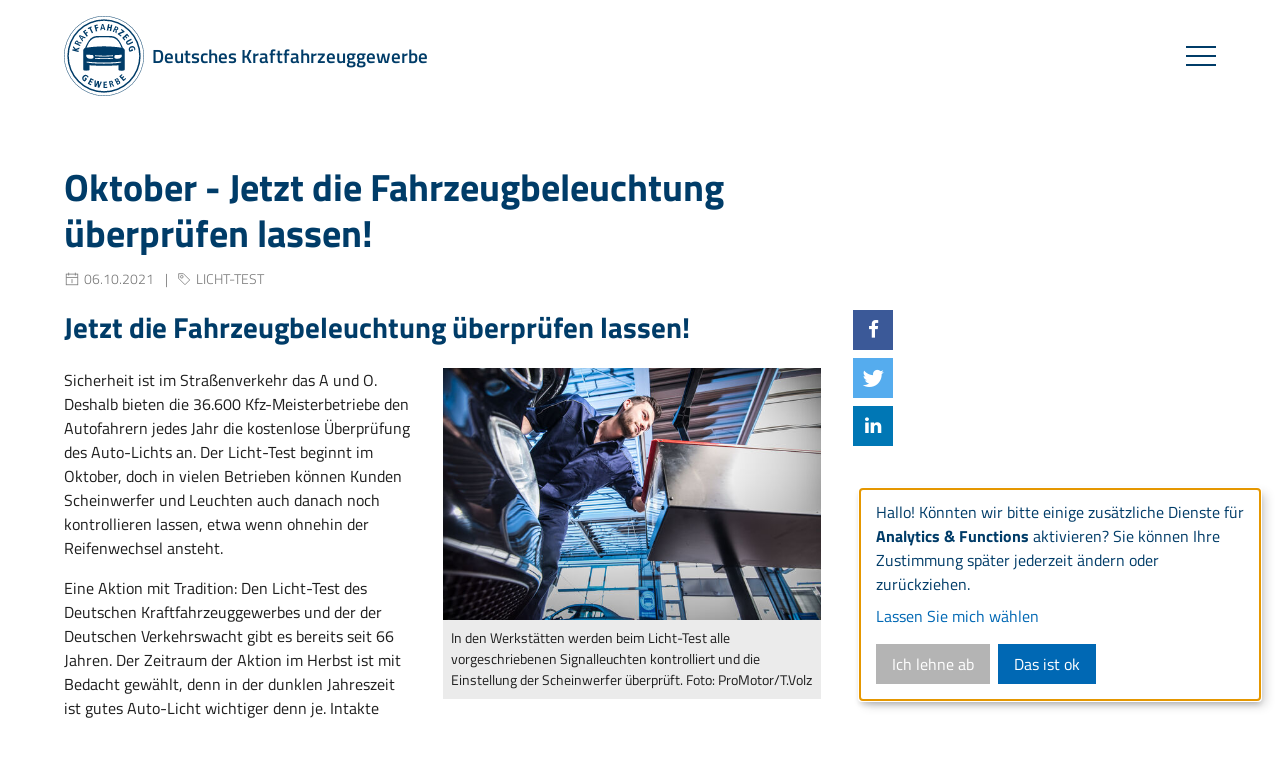

--- FILE ---
content_type: text/html; charset=utf-8
request_url: https://www.kfzgewerbe.de/presse/publikationen/promotor/oktober-jetzt-die-fahrzeugbeleuchtung-ueberpruefen-lassen
body_size: 11490
content:
<!DOCTYPE html>
<html lang="de">
<head>

<meta charset="utf-8">
<!-- 
	This website is powered by TYPO3 - inspiring people to share!
	TYPO3 is a free open source Content Management Framework initially created by Kasper Skaarhoj and licensed under GNU/GPL.
	TYPO3 is copyright 1998-2026 of Kasper Skaarhoj. Extensions are copyright of their respective owners.
	Information and contribution at https://typo3.org/
-->



<title>Oktober - Jetzt die Fahrzeugbeleuchtung überprüfen lassen! | Deutsches Kraftfahrzeuggewerbe</title>
<meta name="generator" content="TYPO3 CMS">
<meta name="viewport" content="width=device-width, initial-scale=1.0">
<meta property="og:site_name" content="kfz-zdk">
<meta property="og:type" content="website">
<meta property="og:title" content="Oktober - Jetzt die Fahrzeugbeleuchtung überprüfen lassen!">
<meta name="twitter:card" content="summary">

<link href="/_assets/vite/assets/Header-DiOghx8p.css?1764688798" rel="stylesheet" >
<link href="/_assets/vite/assets/Footer-B89mwm0B.css?1764688798" rel="stylesheet" >



<script type="module" src="/_assets/vite/assets/Header.entry-B0hFEGv5.js?1764688798"></script>


<script type="text/plain" data-name="matomo" data-type="text/javascript">
var _paq = window._paq || [];
_paq.push(['setDoNotTrack', true]);
_paq.push(['trackPageView']);
_paq.push(['enableLinkTracking']);
(function() {
    var u="//matomo.networkteam.com/";
    _paq.push(['setTrackerUrl', u+'matomo.php']);
    _paq.push(['setSiteId', '100']);
    var d=document, g=d.createElement('script'), s=d.getElementsByTagName('script')[0];
    g.type='text/javascript'; g.async=true; g.defer=true; g.src=u+'matomo.js'; s.parentNode.insertBefore(g,s);
})();
</script>


<link rel="apple-touch-icon" sizes="57x57" href="/_assets/36da220e7f921052ade9685a56f7d4fb/Default/Favicons/Frontend/apple-icon-57x57.png">
<link rel="apple-touch-icon" sizes="60x60" href="/_assets/36da220e7f921052ade9685a56f7d4fb/Default/Favicons/Frontend/apple-icon-60x60.png">
<link rel="apple-touch-icon" sizes="72x72" href="/_assets/36da220e7f921052ade9685a56f7d4fb/Default/Favicons/Frontend/apple-icon-72x72.png">
<link rel="apple-touch-icon" sizes="76x76" href="/_assets/36da220e7f921052ade9685a56f7d4fb/Default/Favicons/Frontend/apple-icon-76x76.png">
<link rel="apple-touch-icon" sizes="114x114" href="/_assets/36da220e7f921052ade9685a56f7d4fb/Default/Favicons/Frontend/apple-icon-114x114.png">
<link rel="apple-touch-icon" sizes="120x120" href="/_assets/36da220e7f921052ade9685a56f7d4fb/Default/Favicons/Frontend/apple-icon-120x120.png">
<link rel="apple-touch-icon" sizes="144x144" href="/_assets/36da220e7f921052ade9685a56f7d4fb/Default/Favicons/Frontend/apple-icon-144x144.png">
<link rel="apple-touch-icon" sizes="152x152" href="/_assets/36da220e7f921052ade9685a56f7d4fb/Default/Favicons/Frontend/apple-icon-152x152.png">
<link rel="apple-touch-icon" sizes="180x180" href="/_assets/36da220e7f921052ade9685a56f7d4fb/Default/Favicons/Frontend/apple-icon-180x180.png">
<link rel="icon" type="image/png" sizes="192x192"  href="/_assets/36da220e7f921052ade9685a56f7d4fb/Default/Favicons/Frontend/android-icon-192x192.png">
<link rel="icon" type="image/png" sizes="32x32" href="/_assets/36da220e7f921052ade9685a56f7d4fb/Default/Favicons/Frontend/favicon-32x32.png">
<link rel="icon" type="image/png" sizes="96x96" href="/_assets/36da220e7f921052ade9685a56f7d4fb/Default/Favicons/Frontend/favicon-96x96.png">
<link rel="icon" type="image/png" sizes="16x16" href="/_assets/36da220e7f921052ade9685a56f7d4fb/Default/Favicons/Frontend/favicon-16x16.png">
<meta property="og:url" content="https://www.kfzgewerbe.de/presse/publikationen/promotor/oktober-jetzt-die-fahrzeugbeleuchtung-ueberpruefen-lassen" /><meta property="og:image" content="https://www.kfzgewerbe.de/fileadmin/user_upload/Presse/ProMotor/2021/Licht-Test_Quelle_T.Volz.jpg" />
<link rel="canonical" href="https://www.kfzgewerbe.de/presse/publikationen/promotor/oktober-jetzt-die-fahrzeugbeleuchtung-ueberpruefen-lassen"/>
</head>
<body class="page-article">




    

<header class="m-header-kfz-1 js-header-kfz-1">
    

<a class="m-quicklink" href="#content">Zum Inhalt springen</a>
<a class="m-quicklink" href="#footer">Zum Fußbereich springen</a>

    <div class="m-header-kfz-1__inner">
        <a href="/" class="m-header-kfz-1__logo">            <svg xmlns="http://www.w3.org/2000/svg" viewBox="0 0 100.58 100.58" width="100" height="100">
                <path class="fill-color-main" d="M50.29,100.58a50.29,50.29,0,1,1,50.29-50.29A50.35,50.35,0,0,1,50.29,100.58Zm0-100A49.71,49.71,0,1,0,100,50.29,49.77,49.77,0,0,0,50.29.58ZM76.47,65.47V43.19c-.11-1.89-2.27-2.84-2.55-3.44s-1.11-2.58-1.37-3.12c-.52-1.09-1.08-2.17-1.68-3.22a20.8,20.8,0,0,0-4-5.3,10.77,10.77,0,0,0-5.8-2.73,51,51,0,0,0-7.67-.3H47.18a51,51,0,0,0-7.67.3,10.76,10.76,0,0,0-5.8,2.73,20.77,20.77,0,0,0-4,5.3c-.6,1.05-1.16,2.13-1.68,3.22-.26.54-1.14,2.63-1.37,3.12s-2.45,1.55-2.55,3.44V65.47c0,1-.21,2.56,1,2.95a10.63,10.63,0,0,0,3.13.24,9,9,0,0,0,2.91-.26c1.12-.37,1-1.44,1-2.44V62c5.45.38,11.8.57,18.07.57h.11c6.28,0,12.63-.19,18.08-.57v4c0,1-.1,2.07,1,2.44a9,9,0,0,0,2.91.26,10.63,10.63,0,0,0,3.13-.24c1.2-.39,1-2,1-2.95M30,36.12a18.08,18.08,0,0,1,3.44-5.35,12,12,0,0,1,5.72-3.47,19.76,19.76,0,0,1,3.73-.39c1.24-.07,4.29-.11,7.44-.11s6.21,0,7.44.11a19.77,19.77,0,0,1,3.73.39,12,12,0,0,1,5.72,3.47,18.06,18.06,0,0,1,3.44,5.35,22.72,22.72,0,0,1,1.52,3.73s-4.09-.6-5-.68c-1.65-.14-3.39-.38-5.1-.51-1.56-.12-8.12-.48-9.78-.48H48.33c-1.66,0-8.22.37-9.78.48-1.71.13-3.45.37-5.1.51-.93.08-5,.68-5,.68A22.61,22.61,0,0,1,30,36.12m20.34,18h-.08c-2.22,0-3.47,0-5.68-.11-2-.07-5.07-.26-5.07-.26-.44,0-.66-.23-.66-.55a.59.59,0,0,1,.09-.33.54.54,0,0,1,.48-.21s1.9.12,3.68.21l1.42.07c2.23.09,3.5.11,5.73.12h.16c2.24,0,3.5,0,5.73-.12l1.42-.07c1.78-.09,3.68-.21,3.68-.21a.54.54,0,0,1,.48.21.59.59,0,0,1,.09.33c0,.32-.21.55-.66.55,0,0-3.09.19-5.07.26-2.21.08-3.46.1-5.68.11h-.08m0-4.27h.08c2.2,0,3.44,0,5.63-.12,2-.08,5.11-.28,5.11-.28a.51.51,0,0,1,.58.55.51.51,0,0,1-.16.39.73.73,0,0,1-.5.16s-3.09.19-5.07.26c-2.17.08-3.4.1-5.58.11h-.16c-2.18,0-3.4,0-5.58-.11-2-.07-5.07-.26-5.07-.26a.73.73,0,0,1-.5-.16A.5.5,0,0,1,38.9,50a.51.51,0,0,1,.58-.55s3.11.2,5.1.28c2.19.09,3.43.11,5.63.12h.08m-22.45-.72c0-.43.43-.41.69-.44,1.12,0,4.37.19,4.83.2l1.94,0A1.82,1.82,0,0,1,37,50.28a3.08,3.08,0,0,1-.35,2.85c-.56.59-1.95.54-2.81.51-.6,0-1.23,0-1.79,0a4.73,4.73,0,0,1-3.07-1.34,3.56,3.56,0,0,1-1.1-3.08m42.8,9.51c-2.83.35-5.12.62-8.41.8-4.87.27-10.62.35-12,.36s-7.08-.1-12-.36c-3.29-.18-5.58-.44-8.41-.8-1.88-.24-2.45-1.56,0-1.28,1.81.21,3.86.42,5.51.55,5.2.41,13,.53,14.75.55h.11c1.7,0,9.55-.14,14.75-.55,1.66-.13,3.7-.35,5.51-.55,2.49-.28,1.92,1,0,1.28m1-6.43a4.73,4.73,0,0,1-3.08,1.34c-.56,0-1.19,0-1.79,0-.87,0-2.25.08-2.81-.51a3.08,3.08,0,0,1-.35-2.85A1.82,1.82,0,0,1,65.28,49l1.94,0c.46,0,3.71-.21,4.83-.2.26,0,.64,0,.69.44a3.57,3.57,0,0,1-1.1,3.08M50.29,4.19a46.1,46.1,0,1,0,46.1,46.1A46.15,46.15,0,0,0,50.29,4.19Zm44.26,46.1A44.26,44.26,0,1,1,50.29,6,44.31,44.31,0,0,1,94.55,50.29Zm-79.79-8.9-3-3.59-.48,1.93,2.45,2.71-2.94-.73-.41,1.66,7.83,2,.41-1.66-3.27-.81L19,41.59l.07,0,.5-2Zm5.35-3.5.63-1.28-3-1.47.14-.29a1,1,0,0,1,1.21-.62l2.61.42.67-1.36-3.11-.39c-.76-.1-1,.14-1.19.38h0a1.75,1.75,0,0,0-1-2.15c-1.28-.63-2.26-.06-2.86,1.19l-1.07,2.19Zm-3.32-3.21-2.07-1,.25-.52c.35-.72.76-1,1.56-.65A1.12,1.12,0,0,1,17,34.16Zm5.48-6.19-2.15-3.12v0l3.44,1.53Zm4.14-.4.93-1.14L19.71,24l-1,1.21,4.41,6.93L24,31l-1.1-1.61,1.68-2.08ZM47.65,14.91l.94-3.67h0l1.11,3.6Zm3,2.86,1.47-.05L49.36,10l-1.56.06L45.46,18l1.43-.05L47.38,16l2.67-.09Zm10.67,1.86,1.29.6,1.41-3,.29.14a1,1,0,0,1,.64,1.2l-.37,2.62L66,21.8l.33-3.12c.08-.76-.15-1-.4-1.18v0a1.75,1.75,0,0,0,2.14-1c.6-1.29,0-2.26-1.24-2.84l-2.2-1Zm3.15-3.38,1-2.08.53.25c.73.34,1.06.74.68,1.55A1.12,1.12,0,0,1,65,16.5ZM58.34,89.7l1.38-.37-.87-3.23.31-.08a1,1,0,0,1,1.26.51l1.4,2.25,1.47-.39-1.75-2.6c-.42-.64-.77-.68-1.06-.65v0a1.75,1.75,0,0,0,1-2.16c-.37-1.38-1.44-1.74-2.77-1.38l-2.35.63Zm.24-4.61L58,82.87l.56-.15c.78-.21,1.29-.11,1.52.75a1.12,1.12,0,0,1-.92,1.47Zm6.67-5,.62-.33a1,1,0,0,1,1.51.39,1.09,1.09,0,0,1-.44,1.55l-.65.35ZM66.78,83l.66-.35a1.19,1.19,0,1,1,1.16,2.09l-.7.37Zm.41,3.72,2.1-1.12a2.16,2.16,0,0,0,1.11-3.07,1.76,1.76,0,0,0-2.17-1v0a1.74,1.74,0,0,0,.3-2.19c-.62-1.16-1.55-1.35-3-.6l-2,1.07ZM30,25.06l-2-2.71,1.92-1.44L29,19.77l-1.91,1.44L26,19.75l2-1.51-.85-1.13-3.37,2.54,4.85,6.44Zm2.08-9.3,2.92,6L36.51,21,33.6,15l1.55-.76L34.53,13l-4.66,2.27.62,1.28ZM41.78,19l-.88-3.28,2.32-.62-.37-1.37-2.32.62-.48-1.78L42.48,12l-.37-1.37L38,11.69l2.09,7.79ZM58.46,14l-2-.39.6-3.11-1.68-.33-1.51,7.78,0,.14,1.68.33L56.19,15l2,.39-.66,3.37,1.68.33,1.51-7.78,0-.14-1.68-.32ZM72.37,24.71l-2.43-1.83,5.54-2.4h0l.82-1.09-3.93-3-.85,1.13,2.3,1.73-5.48,2.37h0l-.86,1.14,4,3Zm3.82,6.14,1.05-.95-1.86-2.06,1.5-1.35,1.69,1.87,1.06-.95-1.69-1.87,1.33-1.2,1.78,2,1.05-.95-2.93-3.25-6,5.4ZM87,33.43l-.8-1.51-4.58,2.43a1.89,1.89,0,0,1-1.34.33,1,1,0,0,1-.55-.53.92.92,0,0,1-.1-.87,2.15,2.15,0,0,1,1-.83L85.15,30l-.8-1.51-4.57,2.43a3,3,0,0,0-1.65,1.8,2.8,2.8,0,0,0,.31,2.07,2.54,2.54,0,0,0,2.27,1.52,3.62,3.62,0,0,0,1.68-.47Zm2.55,7.31c-.63-2.36-2.56-3.42-5-2.76s-3.61,2.54-3,4.9a4.65,4.65,0,0,0,1,2l.06.06,4.15-1.11L86,41.12l-1.33.35.3,1.14-1.79.48a2.25,2.25,0,0,1-.28-.64,1.86,1.86,0,0,1,.29-1.7,3.29,3.29,0,0,1,1.79-1,3.2,3.2,0,0,1,2,0,2,2,0,0,1,1.17,1.37,3.35,3.35,0,0,1,0,1.78l-.07.22,1.58-.32v-.1A5.25,5.25,0,0,0,89.51,40.74ZM30.89,76.47a5.19,5.19,0,0,0-1.27-1.52c-1.87-1.57-4.06-1.33-5.7.63a4.32,4.32,0,0,0-1.13,2.92,3.85,3.85,0,0,0,1.5,2.8,4.69,4.69,0,0,0,1.93,1.08l.08,0,2.76-3.29-2.15-1.8L26,78.35l.91.76-1.19,1.42a2.31,2.31,0,0,1-.59-.36,1.86,1.86,0,0,1-.73-1.56,3.29,3.29,0,0,1,.87-1.89A3.2,3.2,0,0,1,27,75.59a2,2,0,0,1,1.74.45,3.35,3.35,0,0,1,1,1.46l.07.22,1.11-1.17Zm-1,8.68,4,2.11L34.49,86,32,84.7,33,82.92l2.23,1.18.67-1.25-2.23-1.18.84-1.58,2.35,1.25.67-1.25L33.65,78Zm14.06,2.32.1-5.55-1.93-.41-2.17,5.1.16-5.53-1.59-.34L38.41,89l1.87.4,2.3-5.46-.18,5.91,1.9.4,3.24-7.39.07-.16-1.55-.33Zm7.39,1.7-.07-2,2.52-.09,0-1.42-2.52.09-.06-1.79,2.66-.09,0-1.42-4.37.15.28,8.06,4.48-.16,0-1.42Zm23.85-9.43-1.35-1.5,1.87-1.69-.95-1.06-1.87,1.69-1.2-1.33,2-1.78L72.69,73l-3.25,2.93,5.4,6,3.33-3-.95-1.05Z"></path>
            </svg><span class="m-header-kfz-1__logo-title">Deutsches Kraftfahrzeuggewerbe<br /></span></a>
        <div class="m-header-kfz-1__inner-bg"></div>
        <div class="m-header-kfz-1__menu">
            <div class="m-header-kfz-1__burger js-mobile-menu-trigger">
                <span></span>
                <span></span>
                <span></span>
            </div>

            <nav class="m-header-kfz-1__nav-wrapper">
                
                    

<ul class="m-header-kfz-1__nav">
    
        <li class="m-header-kfz-1__nav-item
            
            ">
            
                    <a class="m-header-kfz-1__nav-item-inner" href="/dossier">Dossiers</a>
                
        </li>
    
        <li class="m-header-kfz-1__nav-item
            
            ">
            
                    <a class="m-header-kfz-1__nav-item-inner" href="/fachinfo">Fachinfo</a>
                
        </li>
    
        <li class="m-header-kfz-1__nav-item
            
            ">
            
                    <a class="m-header-kfz-1__nav-item-inner" href="/presse/newsroom">Newsroom</a>
                
        </li>
    
        <li class="m-header-kfz-1__nav-item
            js-nav-item
            ">
            
                    <span class="m-header-kfz-1__nav-item-inner">Verband/Politik</span>
                    <div class="m-header-kfz-1__sub-level-1-wrapper">
                        <div class="m-header-kfz-1__sub-level-1-inner">
                            <div class="m-header-kfz-1__sub-level-1-info">
                                
                                        <h2>Verbandsarbeit</h2>
<p>Hier finden Sie alle verbandspolitischen Themen.</p>
                                    
                            </div>
                            <ul class="m-header-kfz-1__sub-level-1-nav js-sub-level-1-nav">
                                
                                    <li class="m-header-kfz-1__sub-level-1-nav-item
                                        
                                        ">
                                        
                                                <a class="m-header-kfz-1__sub-level-1-nav-item-inner" href="/verband/verbandsarbeit">Verbandsarbeit</a>
                                            
                                    </li>
                                
                                    <li class="m-header-kfz-1__sub-level-1-nav-item
                                        
                                        ">
                                        
                                                <a class="m-header-kfz-1__sub-level-1-nav-item-inner" href="/verband/jahresberichte">Jahresberichte</a>
                                            
                                    </li>
                                
                                    <li class="m-header-kfz-1__sub-level-1-nav-item
                                        
                                        ">
                                        
                                                <a class="m-header-kfz-1__sub-level-1-nav-item-inner" href="/verband/zahlen-fakten">Zahlen &amp; Fakten</a>
                                            
                                    </li>
                                
                                    <li class="m-header-kfz-1__sub-level-1-nav-item
                                        
                                        ">
                                        
                                                <a class="m-header-kfz-1__sub-level-1-nav-item-inner" href="/verband/verbandsorgan">Verbandsorgan kfz-betrieb</a>
                                            
                                    </li>
                                
                                    <li class="m-header-kfz-1__sub-level-1-nav-item
                                        
                                        ">
                                        
                                                <a class="m-header-kfz-1__sub-level-1-nav-item-inner" href="/innungsmitgliedschaft">Vorteile für Mitglieder</a>
                                            
                                    </li>
                                
                            </ul>
                        </div>
                    </div>
                
        </li>
    
        <li class="m-header-kfz-1__nav-item
            
            ">
            
                    <a class="m-header-kfz-1__nav-item-inner" href="/initiativen">Initiativen</a>
                
        </li>
    
        <li class="m-header-kfz-1__nav-item
            
            ">
            
                    <a class="m-header-kfz-1__nav-item-inner" href="/initiativen/fachkraeftestrategie">Fachkräftestrategie</a>
                
        </li>
    
</ul>
                

                
                    


	
    <div class="m-header-kfz-1__search">
        <div class="m-header-kfz-1__search-inner">
            <form method="get" id="tx-solr-search-form-pi-results" action="/suchergebnis" data-suggest="/suchergebnis?type=7384" data-suggest-header="Top Results" accept-charset="utf-8">
                <div class="ph-formfield ph-formfield--has-combined-input-label js-combined-input-label">
                    <label class="" for="input-inline">
                        Suchbegriff eingeben
                    </label>
                    <input
                        id="input-inline"
                        type="search"
                        placeholder="Suchbegriff eingeben"
                        name="tx_solr[q]"
                        value="" />
                    <button type="submit">
                        <svg class="svg-icon" xmlns="http://www.w3.org/2000/svg" viewBox="0 0 200 200" role="img">
                            <title>Suchen</title>
                            <circle class="stroke-color-main" cx="72.245" cy="73.67" r="50.681"></circle>
                            <line class="stroke-color-main" x1="176.426" y1="179.012" x2="114.423" y2="117.008"></line>
                        </svg>
                    </button>
                </div>

                <button
                    class="m-header-kfz-1__search-trigger js-search-trigger"
                    type="button"
                    data-label-show="Suchleiste anzeigen"
                    data-label-hide="Suchleiste ausblenden"
                >
                    <span class="sr-only">Suchleiste anzeigen</span>
                    <svg class="svg-icon" xmlns="http://www.w3.org/2000/svg" viewBox="0 0 200 200" aria-hidden="true">
                        <circle class="stroke-color-main" cx="72.245" cy="73.67" r="50.681"></circle>
                        <line class="stroke-color-main" x1="176.426" y1="179.012" x2="114.423" y2="117.008"></line>
                    </svg>
                </button>
            </form>
        </div>
    </div>




                

                
                        
                            


<div class="m-header-kfz-1__top-bar">
    <div class="m-header-kfz-1__top-bar-inner">
        
            <ul class="m-header-kfz-1__meta-nav">
                
                    <li class="m-header-kfz-1__meta-nav-item">
                        
                                <a class="m-header-kfz-1__meta-nav-item-inner" href="/mitglieder">Mitglieder</a>
                            
                    </li>
                
                    <li class="m-header-kfz-1__meta-nav-item">
                        
                                <a class="m-header-kfz-1__meta-nav-item-inner" href="/wir-ueber-uns">Wir über uns</a>
                            
                    </li>
                
                    <li class="m-header-kfz-1__meta-nav-item">
                        
                                <a class="m-header-kfz-1__meta-nav-item-inner" href="/presse">Presse</a>
                            
                    </li>
                
                    <li class="m-header-kfz-1__meta-nav-item">
                        
                                <a class="m-header-kfz-1__meta-nav-item-inner" href="/job-und-karriere">Job und Karriere</a>
                            
                    </li>
                
                    <li class="m-header-kfz-1__meta-nav-item">
                        
                                <a class="m-header-kfz-1__meta-nav-item-inner" href="/kontakt">Kontakt</a>
                            
                    </li>
                
                    <li class="m-header-kfz-1__meta-nav-item">
                        
                                <a class="m-header-kfz-1__meta-nav-item-inner" target="_blank" href="https://www.kfz-meister-shop.de/" rel="noreferrer">Kfz-Meistershop</a>
                            
                    </li>
                
            </ul>
        

        
            <ul class="m-header-kfz-1__social">
                
                    <li class="m-header-kfz-1__social-item">
                        <a href="https://de-de.facebook.com/kfzgewerbe" class="m-header-kfz-1__social-item-inner" target="_blank">
                            <svg class="svg-icon" xmlns="http://www.w3.org/2000/svg" viewBox="0 0 200 200">
                                <path class="fill-color-main" d="M0,0V200H106.826V122.549H80.762V92.365h26.064V70.105c0-25.832,15.777-39.9,38.821-39.9a213.622,213.622,0,0,1,23.291,1.19v27l-15.984.007C140.423,58.4,138,64.355,138,73.094V92.365h29.889l-3.892,30.184H138V200h62V0Z"/>
                            </svg>
                        </a>
                    </li>
                
                
                
                    <li class="m-header-kfz-1__social-item">
                        <a href="https://twitter.com/kfzgewerbe" class="m-header-kfz-1__social-item-inner" target="_blank">
                            <svg class="svg-icon" xmlns="http://www.w3.org/2000/svg" viewBox="0 0 100 100">
                                <g class="fill-color-main"><path d="M50.739 43.904 31.233 16.611H20.829l24.163 33.807 3.042 4.253 20.682 28.962h10.403L53.768 48.157l-3.029-4.253Z"/>
                                <path d="M93.95-2.779H6.05c-4.877 0-8.829 3.952-8.829 8.829v87.9c0 4.877 3.952 8.829 8.829 8.829h87.9c4.877 0 8.829-3.952 8.829-8.829V6.05c0-4.877-3.952-8.829-8.829-8.829ZM65.524 88.385 44.592 58.574 18.387 88.385h-6.772l29.973-34.089-29.973-42.681h22.861l19.817 28.222 24.83-28.222h6.772l-28.583 32.51 31.073 44.26H65.524Z"/>
                              </g>
                            </svg>
                        </a>
                    </li>
                
                
                    <li class="m-header-kfz-1__social-item">
                        <a href="https://www.instagram.com/zdk_kfzgewerbe/" class="m-header-kfz-1__social-item-inner" target="_blank">
                            <svg class="svg-icon" xmlns="http://www.w3.org/2000/svg" xml:space="preserve" fill-rule="evenodd" stroke-linejoin="round" stroke-miterlimit="2" clip-rule="evenodd" viewBox="0 0 2084 2084"><g fill-rule="nonzero" class="fill-color-main"><path d="M1041.64 729.663c-161.648 0-293.114 139.964-293.114 312.004 0 172.065 131.466 312.055 293.114 312.055 161.649 0 293.115-139.964 293.115-312.055 0-172.092-131.49-312.004-293.115-312.004Z"/><path d="M1348.19 379.495H735.138v-.026c-173.99 0-315.508 150.664-315.508 335.84v652.56c-.025 185.227 141.518 335.892 315.508 335.892h613.052c173.989 0 315.557-150.639 315.557-335.841V715.361c0-185.228-141.543-335.866-315.557-335.866Zm-306.551 1089.37c-221.308 0-401.31-191.627-401.31-427.171 0-235.571 180.026-427.172 401.31-427.172s401.31 191.627 401.31 427.172c-.024 235.544-180.05 427.171-401.31 427.171Zm387.996-782.651c-44.788 0-81.104-38.657-81.104-86.331 0-47.674 36.316-86.331 81.104-86.331 44.787 0 81.104 38.657 81.104 86.331 0 47.674-36.317 86.331-81.104 86.331Z"/><path d="M-53.678-124.266v2331.87h2190.69v-2331.87H-53.678Zm1825.6 1492.16c0 248.68-190.055 450.982-423.728 450.982H735.142c-233.625 0-423.68-202.302-423.68-450.982V715.36c0-248.68 190.055-450.983 423.68-450.983h613.052c233.649 0 423.728 202.303 423.728 450.983v652.534Z"/></g></svg>
                        </a>
                    </li>
                
                
                    <li class="m-header-kfz-1__social-item">
                        <a href="https://www.tiktok.com/@kfzgewerbe" class="m-header-kfz-1__social-item-inner" target="_blank">
                            <svg class="svg-icon" xmlns="http://www.w3.org/2000/svg" xml:space="preserve" fill-rule="evenodd" stroke-linejoin="round" stroke-miterlimit="2" clip-rule="evenodd" viewBox="0 0 2084 2084">
                                <path class="fill-color-main" fill-rule="nonzero" d="M-238.454 195.268v1734.66c0 153.755 131.486 278.383 293.702 278.383h1830.12c162.216 0 293.703-124.628 293.703-278.383V195.268c0-153.755-131.487-278.383-293.703-278.383H55.248c-162.216 0-293.702 124.628-293.702 278.383Zm1908.21 568.859v172.061c-85.608.026-168.77-15.862-247.206-47.229-50.446-20.19-97.426-46.185-140.404-77.603l1.289 529.6c-.537 119.256-50.311 231.307-140.405 315.708-73.331 68.691-166.218 112.381-266.922 126.537-23.664 3.31-47.732 5.016-72.096 5.016-107.794 0-210.136-33.098-293.837-94.152-15.74-11.508-30.81-23.958-45.154-37.376-97.641-91.479-147.979-215.445-139.518-345.853 6.474-99.269 48.404-193.956 118.298-268.147 92.484-98.201 221.875-152.711 360.211-152.711 24.337 0 48.432 1.731 72.096 5.041v240.6c-22.429-7.002-46.389-10.872-71.343-10.872-126.383 0-228.645 97.742-226.765 217.635 1.209 76.712 45.396 143.749 110.616 180.717 30.649 17.364 65.891 28.133 103.497 30.094 29.467 1.528 57.779-2.368 83.969-10.566 90.308-28.286 155.447-108.665 155.447-203.479l.295-354.662V336.98h249.999c.242 23.474 2.767 46.389 7.414 68.59 18.857 89.849 72.311 167.809 146.663 220.945 64.844 46.363 145.589 73.834 233.104 73.834.053 0 .779 0 .725-.051v63.829h.027Z"/>
                            </svg>
                        </a>
                    </li>
                
                
                    <li class="m-header-kfz-1__social-item">
                        <a href="https://www.youtube.com/KfzgewerbeDeZDK/" class="m-header-kfz-1__social-item-inner" target="_blank">
                            <svg class="svg-icon" xmlns="http://www.w3.org/2000/svg" viewBox="0 0 200 200">
                                <polygon class="fill-color-main" points="84.512 123.296 124.96 100 84.512 76.704 84.512 123.296"/>
                                <path class="fill-color-main" d="M0,0V200H200V0ZM177.7,100.128s0,25.216-3.2,37.376a19.47,19.47,0,0,1-13.7,13.7c-12.16,3.2-60.8,3.2-60.8,3.2s-48.512,0-60.8-3.328a19.468,19.468,0,0,1-13.7-13.695c-3.2-12.032-3.2-37.376-3.2-37.376s0-25.216,3.2-37.376A19.869,19.869,0,0,1,39.2,48.8c12.16-3.2,60.8-3.2,60.8-3.2s48.639,0,60.8,3.328a19.47,19.47,0,0,1,13.7,13.7C177.823,74.784,177.7,100.128,177.7,100.128Z"/>
                            </svg>
                        </a>
                    </li>
                
            </ul>
        
    </div>
</div>
                        
                    
            </nav>
        </div>
    </div>
</header>

    <div id="content" class="content">
        <!--TYPO3SEARCH_begin-->
        
                <section class="content__article">
                    <div class="l-wrapper">
                        

<div class="content__article-subline"><h2></h2></div>
<div class="content__article-headline"><h1>Oktober - Jetzt die Fahrzeugbeleuchtung überprüfen lassen!</h1></div>

    <div class="content__article-meta">
        
            <div class="content__article-date">
                <div class="content__article-date-icon">
                    <svg class="svg-icon" xmlns="http://www.w3.org/2000/svg" viewBox="0 0 200 200">
                        <rect class="stroke-color-main" x="27.813" y="38.813" width="144.375" height="133.375"></rect>
                        <line class="stroke-color-main" x1="27.813" y1="81" x2="172.187" y2="81"></line>
                        <line class="stroke-color-main" x1="100" y1="101" x2="100" y2="152.187"></line>
                        <line class="stroke-color-main" x1="57.813" y1="20.819" x2="57.813" y2="56.806"></line>
                        <line class="stroke-color-main" x1="142.187" y1="20.819" x2="142.187" y2="56.806"></line>
                    </svg>
                </div>
                06.10.2021
            </div>
        
        
            <ul class="content__article-categories">
                
                    <li class="content__article-category">
                        <span class="content__article-category-icon">
                            <svg class="svg-icon" xmlns="http://www.w3.org/2000/svg" viewBox="0 0 200 200">
                                <polygon class="stroke-color-main" points="171.433 112.287 112.287 171.433 33.391 92.537 33.391 33.391 92.537 33.391 171.433 112.287"></polygon>
                                <circle class="stroke-color-main" cx="72.258" cy="72.258" r="16.355"></circle>
                            </svg>
                        </span>
                        Licht-Test
                    </li>
                
            </ul>
        
    </div>


<div class="content__article-content-wrapper">
    <div class="content__article-content">
        
        <div class="content__article-text">
            

<section class="m-text-pic-basic-1 m-text-pic-basic-1--pic-right 
        m-text-pic-basic-1--text-wrap
     "><div id="c1643" class="c-typo3-anchor-tag js-c-typo3-anchor-tag"></div><div class="l-wrapper"><div class="m-text-pic-basic-1__title"><h1 class="">
                Jetzt die Fahrzeugbeleuchtung überprüfen lassen!
            </h1></div><div class="m-text-pic-basic-1__inner"><figure class="m-text-pic-basic-1__figure"><div class="m-text-pic-basic-1__image"><img class="image-embed-item" src="/fileadmin/_processed_/8/7/csm_Licht-Test_Quelle_T.Volz_74d6767cd8.jpg" width="600" height="400" loading="lazy" alt="" /><figcaption class="m-text-pic-basic-1__figcaption">
        In den Werkstätten werden beim Licht-Test alle vorgeschriebenen Signalleuchten kontrolliert und die Einstellung der Scheinwerfer überprüft. Foto: ProMotor/T.Volz

        

        
      </figcaption></div></figure><div class="m-text-pic-basic-1__text"><p class="TextA">Sicherheit ist im Straßenverkehr das A und O. Deshalb bieten die 36.600 Kfz-Meisterbetriebe den Autofahrern jedes Jahr die kostenlose Überprüfung des Auto-Lichts an. Der Licht-Test beginnt im Oktober, doch in vielen Betrieben können Kunden Scheinwerfer und Leuchten auch danach noch kontrollieren lassen, etwa wenn ohnehin der Reifenwechsel ansteht.</p><p class="TextA">Eine Aktion mit Tradition: Den Licht-Test des Deutschen Kraftfahrzeuggewerbes und der der Deutschen Verkehrswacht gibt es bereits seit 66 Jahren. Der Zeitraum der Aktion im Herbst ist mit Bedacht gewählt, denn in der dunklen Jahreszeit ist gutes Auto-Licht wichtiger denn je. Intakte Leuchten machen das Fahrzeug für andere Verkehrsteilnehmer erkennbar, nur richtig eingestellte Scheinwerfer ermöglichen optimale Sicht, ohne andere Verkehrsteilnehmer zu blenden.</p><p class="TextA">In den Werkstätten werden alle vorgeschriebenen Signalleuchten kontrolliert und die Einstellung der Scheinwerfer überprüft. Kleinere Einstellarbeiten an analogen Scheinwerfern erledigen viele Betriebe im Rahmen des Kundenservice kostenlos.</p><p class="TextA">Kostenpflichtig sind der Austausch defekter Teile wie Glühlampen und die zeitaufwändige Diagnose und Einstellung komplexer intelligenter Scheinwerfersysteme.</p><p class="TextA">Neben einem Plus an Sicherheit können alle Teilnehmer auf <a href="http://www.licht-test.de" target="_blank" class="link link--external">www.licht-test.de</a> einen neuen Dacia Duster gewinnen. Der kombinierte Antrieb aus Autogas und Benzin sorgt für eine Ersparnis der Kraftstoffkosten von bis zu 40 Prozent. Zusätzlich gibt es die Chance auf eines von 75 Abonnements der Zeitschrift Auto Bild.</p><p class="TextA">Tipp: Um einem Ausfall älterer Scheinwerfer-Lampen vorzubeugen, sollten diese vor dem Winter erneuert werden – und zwar immer paarweise. Dann kann die Werkstatt die Scheinwerfer mit den neuen Lampen optimal einstellen.</p><p class="TextA">Und: Abgenutzte Scheibenwischer können bei Dunkelheit für erhebliche Eigen-Blendung sorgen. Sie sollten ebenfalls vor dem Winter ersetzt werden. Wer dann noch regelmäßig seine Scheiben auch von innen reinigt, hat mit Sicherheit gute Sicht und gute Fahrt im Herbst und im Winter.</p></div></div></div></section>

<section class="c-download-kfz-1--list "><div id="c1642" class="c-typo3-anchor-tag js-c-typo3-anchor-tag"></div><div class="l-wrapper"><div
                    class="c-download-kfz-1__inner js-accordion "><button
                        class="c-download-kfz-1__headline js-accordion-trigger"
                        type="button"
                        aria-expanded="false"
                        aria-controls="accordion-content-1642-"
                        id="accordion-1642-"
                    >
                        Foto: ProMotor/T.Volz
                    </button><div
                        class="c-download-kfz-1__list-wrapper js-accordion-content"
                        id="accordion-content-1642-"
                        aria-labelledby="accordion-1642-"
                        role="region"
                        
                    ><ul class="c-download-kfz-1__list"><li class="c-download-kfz-1__list-item"><a href="/fileadmin/user_upload/Presse/ProMotor/2021/Licht-Test_Quelle_T.Volz.jpg"
                                   download="Licht-Test_Quelle_T.Volz.jpg"
                                   class="c-download-kfz-1__list-item-inner c-download-kfz-1__list-item-inner--image"><span class="c-download-kfz-1__list-item-icon"><svg class="svg-icon" xmlns="http://www.w3.org/2000/svg" viewBox="0 0 200 200" role="img"><title>Dateityp: Bild</title><polygon class="stroke-color-main"
                 points="22.833 6.667 22.833 193.333 161.833 193.333 161.833 46.047 120.094 6.667 22.833 6.667"/><rect class="fill-color-main" x="83.167" y="124.466" width="104" height="55.534"/><path class="fill-color-main"
              d="M66,64.982A19.765,19.765,0,1,1,85.765,45.218,19.786,19.786,0,0,1,66,64.982Zm0-34.529A14.765,14.765,0,1,0,80.765,45.218,14.781,14.781,0,0,0,66,30.453Z"/><path class="fill-color-main"
              d="M66,64.982A19.765,19.765,0,1,1,85.765,45.218,19.786,19.786,0,0,1,66,64.982Zm0-34.529A14.765,14.765,0,1,0,80.765,45.218,14.781,14.781,0,0,0,66,30.453Z"/><polygon class="fill-color-main"
                 points="53.983 109.739 145.733 109.739 124.483 74.646 107.483 88.193 87.265 57.239 53.983 109.739"/></svg></span><span class="c-download-kfz-1__list-item-title">
                                            Licht-Test_Quelle_T.Volz.jpg
                                        </span></a></li></ul></div></div></section>
        </div>
    </div>

    
        <div class="content__article-share">
            <div class="c-shariff-1">
                <div class="shariff"
                     data-lang="de"
                     data-services="[facebook, twitter, linkedin]"
                     data-theme="standard"
                     data-mail-url="mailto:"
                ></div>
            </div>
        </div>
    
</div>

                    </div>
                </section>
            
        <!--TYPO3SEARCH_end-->
    </div>

    

<footer id="footer" class="m-footer-kfz-1">
    <div class="l-wrapper">
        <div class="m-footer-kfz-1__inner">
            
                    


    
        <div class="m-footer-kfz-1__contact">
            <p>
                
                    <strong>Zentralverband Deutsches Kraftfahrzeuggewerbe</strong>
                    <br />
                
                
                    Franz-Lohe-Straße 21<br />
                
                53129 Bonn
            </p>

            
                <a href="tel:02289127-0" class="link link--tel">
                    Tel.:
                    0228 91 27-0
                </a>
            
            
            
            
        </div>
    

    
        <div class="m-footer-kfz-1__contact">
            <p>
                
                    <strong>ZDK-Hauptstadtrepräsentanz </strong>
                    <br />
                
                
                    Markgrafenstraße 35<br />
                
                10117 Berlin
            </p>

            
                <a href="tel:0308172024-00" class="link link--tel">
                    Tel.:
                    030 817 2024-00
                </a>
            
            
            
            
        </div>
    

                
            <div class="m-footer-kfz-1__link-list">
                
                    <ul>
                        
                            <li class="m-footer-kfz-1__link-list-item">
                                <a href="/">Startseite</a>
                            </li>
                        
                            <li class="m-footer-kfz-1__link-list-item">
                                <a href="/wir-ueber-uns">Wir über uns</a>
                            </li>
                        
                            <li class="m-footer-kfz-1__link-list-item">
                                <a href="/kontakt">Zum Kontaktformular</a>
                            </li>
                        
                            <li class="m-footer-kfz-1__link-list-item">
                                <a href="/impressum">Impressum</a>
                            </li>
                        
                            <li class="m-footer-kfz-1__link-list-item">
                                <a href="/datenschutz">Datenschutz</a>
                            </li>
                        
                        
                            <li class="m-footer-kfz-1__link-list-item">
                                <a href="#" onclick="klaro.show(null, true); return false;">Zustimmung</a>
                            </li>
                        
                    </ul>
                
            </div>
            
        </div>


        

        <div class="m-footer-kfz-1__partner">
            
                <div class="m-footer-kfz-1__partner-headline">
                    Unsere Partner
                </div>
                <div class="m-footer-kfz-1__partner-inner">
                    
                            
                                
                                        <a href="https://www.aecdr.eu/" target="_blank" rel="noreferrer" class="m-footer-kfz-1__partner-item">
                                            <div class="m-footer-kfz-1__partner-item-inner">
                                                <img src="/fileadmin/_processed_/8/1/csm_AECDR_Logo_300px_c095c6295d.png" title="AECDR" alt="" loading="lazy"/>
                                            </div>
                                        </a>
                                    
                            
                                
                                        <a href="https://automechanika.messefrankfurt.com/frankfurt/de.html" target="_blank" rel="noreferrer" class="m-footer-kfz-1__partner-item">
                                            <div class="m-footer-kfz-1__partner-item-inner">
                                                <img src="/fileadmin/user_upload/Partner/automechanika-logo.svg" title="automechanika" alt="" loading="lazy"/>
                                            </div>
                                        </a>
                                    
                            
                                
                                        <a href="http://www.autorechtaktuell.de/" target="_blank" rel="noreferrer" class="m-footer-kfz-1__partner-item">
                                            <div class="m-footer-kfz-1__partner-item-inner">
                                                <img src="/fileadmin/_processed_/5/b/csm_autorecht-logo_c206fd3c80.png" title="Autorecht aktuell" alt="" loading="lazy"/>
                                            </div>
                                        </a>
                                    
                            
                                
                                        <a href="https://www.bdk-bank.de/handelspartner/" target="_blank" rel="noreferrer" class="m-footer-kfz-1__partner-item">
                                            <div class="m-footer-kfz-1__partner-item-inner">
                                                <img src="/fileadmin/_processed_/f/9/csm_BDK_Gr_103_neu_2024_2e67b44c9c.jpg" title="Bank Deutsches Kraftfahrzeuggewerbe" alt="" loading="lazy"/>
                                            </div>
                                        </a>
                                    
                            
                                
                                        <a href="https://www.bfc.de/" target="_blank" rel="noreferrer" class="m-footer-kfz-1__partner-item">
                                            <div class="m-footer-kfz-1__partner-item-inner">
                                                <img src="/fileadmin/_processed_/4/7/csm_bfc-logo_326e7df945.png" title="Bundesfachschule für Betriebswirtschaft im Kraftfahrzeuggewerbe" alt="" loading="lazy"/>
                                            </div>
                                        </a>
                                    
                            
                                
                                        <a href="https://www.dat.de/" target="_blank" rel="noreferrer" class="m-footer-kfz-1__partner-item">
                                            <div class="m-footer-kfz-1__partner-item-inner">
                                                <img src="/fileadmin/_processed_/e/9/csm_DAT_Logo_RGB_bb_dc7abcaf18.png" title="" alt="" loading="lazy"/>
                                            </div>
                                        </a>
                                    
                            
                                
                                        <a href="https://www.fuchs.com/" target="_blank" rel="noreferrer" class="m-footer-kfz-1__partner-item">
                                            <div class="m-footer-kfz-1__partner-item-inner">
                                                <img src="/fileadmin/_processed_/4/c/csm_FUCHS_Logo-Claim_Color_sRGB_b4952768b1.png" title="Fuchs Lubricants Germany" alt="" loading="lazy"/>
                                            </div>
                                        </a>
                                    
                            
                                
                                        <a href="https://geld-fuer-eauto.de/" target="_blank" rel="noreferrer" class="m-footer-kfz-1__partner-item">
                                            <div class="m-footer-kfz-1__partner-item-inner">
                                                <img src="/fileadmin/_processed_/7/f/csm_Logo_4C_blau_7e8133ee03.png" title="Geld für eAuto" alt="" loading="lazy"/>
                                            </div>
                                        </a>
                                    
                            
                                
                                        <a href="https://www.gfk-rechtsschutz.de/" target="_blank" class="m-footer-kfz-1__partner-item">
                                            <div class="m-footer-kfz-1__partner-item-inner">
                                                <img src="/fileadmin/user_upload/Partner/gfk-logo.png" title="Gesellschaft zur Förderung des Kraftfahrzeugwesens (Rechtsschutz)" alt="" loading="lazy"/>
                                            </div>
                                        </a>
                                    
                            
                                
                                        <a href="https://www.hella-gutmann.com/de" target="_blank" rel="noreferrer" class="m-footer-kfz-1__partner-item">
                                            <div class="m-footer-kfz-1__partner-item-inner">
                                                <img src="/fileadmin/_processed_/a/8/csm_hgs_logo_redesign21_black_green_rgb_a5a51acfab.jpg" title="Hella Gutmann" alt="" loading="lazy"/>
                                            </div>
                                        </a>
                                    
                            
                                
                                        <a href="https://www.kfz-betrieb.vogel.de/" target="_blank" rel="noreferrer" class="m-footer-kfz-1__partner-item">
                                            <div class="m-footer-kfz-1__partner-item-inner">
                                                <img src="/fileadmin/user_upload/Partner/kfz-betrieb-logo.svg" title="kfz-betrieb" alt="" loading="lazy"/>
                                            </div>
                                        </a>
                                    
                            
                                
                                        <a href="https://www.k-t-i.de/" target="_blank" rel="noreferrer" class="m-footer-kfz-1__partner-item">
                                            <div class="m-footer-kfz-1__partner-item-inner">
                                                <img src="/fileadmin/user_upload/Partner/logo_kti.png" title="Kraftfahrzeugtechnisches Institut" alt="" loading="lazy"/>
                                            </div>
                                        </a>
                                    
                            
                                
                                        <a href="https://vertrieb.nuernberger.de/vertriebsunterstuetzung/vertrieb/autohaus/index.jsp" target="_blank" rel="noreferrer" class="m-footer-kfz-1__partner-item">
                                            <div class="m-footer-kfz-1__partner-item-inner">
                                                <img src="/fileadmin/_processed_/5/a/csm_NUE_Logo_ZDK_170306_9795f1ffb3.jpg" title="Nürnberger Versicherung" alt="" loading="lazy"/>
                                            </div>
                                        </a>
                                    
                            
                                
                                        <a href="https://www.serma.eu/" target="_blank" class="m-footer-kfz-1__partner-item">
                                            <div class="m-footer-kfz-1__partner-item-inner">
                                                <img src="/fileadmin/_processed_/0/f/csm_serma-logo_dff96c461e.png" title="" alt="" loading="lazy"/>
                                            </div>
                                        </a>
                                    
                            
                                
                                        <a href="https://www.tak.de/" target="_blank" rel="noreferrer" class="m-footer-kfz-1__partner-item">
                                            <div class="m-footer-kfz-1__partner-item-inner">
                                                <img src="/fileadmin/_processed_/8/1/csm_tak_zdk_logo_53b4e03f44.png" title="" alt="" loading="lazy"/>
                                            </div>
                                        </a>
                                    
                            
                                
                                        <a href="https://www.tune-it-safe.de/" target="_blank" rel="noreferrer" class="m-footer-kfz-1__partner-item">
                                            <div class="m-footer-kfz-1__partner-item-inner">
                                                <img src="/fileadmin/_processed_/2/a/csm_tis_1_d85c6d4090.jpg" title="TUNE IT! SAFE!" alt="" loading="lazy"/>
                                            </div>
                                        </a>
                                    
                            
                                
                                        <a href="https://zusammenstromen.de/" target="_blank" rel="noreferrer" class="m-footer-kfz-1__partner-item">
                                            <div class="m-footer-kfz-1__partner-item-inner">
                                                <img src="/fileadmin/_processed_/9/6/csm_18356_ZusammenStromen_Logo_JT_5-01_e5b44e9c26.png" title="ZusammenStromen" alt="" loading="lazy"/>
                                            </div>
                                        </a>
                                    
                            
                        
                </div>
            
        </div>

        
            <div class="m-footer-kfz-1__bottom">
                <div class="m-footer-kfz-1__copyright">
                    &copy;&nbsp;2026&nbsp;Deutsches Kraftfahrzeuggewerbe
                </div>
            </div>
        
    </div>
</footer>





<div id="js-klaro-data"
     data-active-services="{&quot;matomo&quot;:{&quot;name&quot;:&quot;matomo&quot;,&quot;isActive&quot;:&quot;1&quot;},&quot;intermediaSolutions&quot;:{&quot;name&quot;:&quot;intermedia-solutions&quot;,&quot;isActive&quot;:&quot;1&quot;},&quot;youtube&quot;:{&quot;name&quot;:&quot;youtube&quot;,&quot;isActive&quot;:&quot;1&quot;},&quot;twitter&quot;:{&quot;name&quot;:&quot;twitter&quot;,&quot;isActive&quot;:&quot;1&quot;},&quot;soundcloud&quot;:{&quot;name&quot;:&quot;soundcloud&quot;,&quot;isActive&quot;:&quot;1&quot;},&quot;spotify&quot;:{&quot;name&quot;:&quot;spotify&quot;,&quot;isActive&quot;:&quot;1&quot;},&quot;googleMaps&quot;:{&quot;name&quot;:&quot;google-maps&quot;,&quot;isActive&quot;:&quot;1&quot;},&quot;googleAnalytics&quot;:{&quot;name&quot;:&quot;google-analytics&quot;,&quot;isActive&quot;:&quot;0&quot;}}"
     
     data-privacy-policy="/datenschutz"
     >
</div>

<script src="/_assets/542a38dbcbc3e9671534c5c3a6f2632b/JavaScript/FormCrShield.js?1764688797"></script>
<script type="module" async="async" src="/_assets/vite/assets/Footer.entry-UGfzwoXv.js?1764688798"></script>
<script type="module" async="async" src="/_assets/vite/assets/Klaro.entry-CUhOfJqs.js?1764688798"></script>


</body>
</html>

--- FILE ---
content_type: image/svg+xml
request_url: https://www.kfzgewerbe.de/fileadmin/user_upload/Partner/kfz-betrieb-logo.svg
body_size: 3038
content:
<?xml version="1.0" encoding="UTF-8" standalone="no"?>
<!-- Created with Inkscape (http://www.inkscape.org/) -->
<svg xmlns:dc="http://purl.org/dc/elements/1.1/" xmlns:cc="http://creativecommons.org/ns#" xmlns:rdf="http://www.w3.org/1999/02/22-rdf-syntax-ns#" xmlns:svg="http://www.w3.org/2000/svg" xmlns="http://www.w3.org/2000/svg" xmlns:sodipodi="http://sodipodi.sourceforge.net/DTD/sodipodi-0.dtd" xmlns:inkscape="http://www.inkscape.org/namespaces/inkscape" width="3399.9607" height="500" id="svg3543" version="1.1" inkscape:version="0.48.4 r9939" sodipodi:docname="Neues Dokument 5">
  <defs id="defs3545"></defs>
  <metadata id="metadata3548"></metadata>
  <g inkscape:label="Ebene 1" inkscape:groupmode="layer" id="layer1" transform="translate(-280.03351,139.32338)">
    <path inkscape:connector-curvature="0" d="m 3450.5822,145.78957 c 0,-13.88319 0.646,-27.8328 3.9809,-37.10567 8.6032,-22.552735 23.8803,-37.775867 53.677,-37.775867 32.5297,0 66.3618,16.5475 66.3618,124.656897 0,83.5433 -17.2919,134.60316 -67.005,134.60316 -32.4674,0 -49.7272,-17.92226 -54.3847,-42.46086 -1.9836,-9.93482 -2.6295,-24.52349 -2.6295,-37.11392 l 0,-104.80374 z m 0,-281.1229 -4.6323,-3.99005 -134.599,17.91035 0,23.872524 23.1945,3.962568 c 10.6064,1.988156 15.8782,7.956745 15.8782,34.485795 l 0,407.816513 21.2325,11.9445 35.8065,-22.5564 c 23.8794,12.57119 55.7055,22.5564 98.7972,22.5564 94.829,0 173.7345,-31.84484 173.7345,-181.70275 0,-108.062668 -57.6643,-159.145439 -123.9826,-159.145439 -41.7883,0 -74.2745,21.871085 -105.4276,45.755063 l 0,-200.913654 z m -365.2878,289.12271 c 0,-47.77712 12.5822,-103.467461 55.7055,-103.467461 40.4323,0 47.1023,50.429061 47.1023,81.584461 0,17.89066 -5.3254,21.883 -20.5696,21.883 l -82.2382,0 z m 177.7067,96.80393 c -19.8696,37.80703 -48.3891,59.02028 -88.8627,59.02028 -66.2959,0 -88.844,-54.37422 -88.844,-124.03434 l 171.0899,0 c 23.8959,0 35.8249,-6.60855 35.8249,-27.83371 0,-54.38568 -20.5706,-137.920736 -148.5776,-137.920736 -119.3484,0 -163.7841,77.576546 -163.7841,170.427536 0,90.14865 39.1584,171.0478 162.4877,170.42066 78.9055,0 122.0008,-38.44562 144.5577,-96.8076 l -23.8918,-13.27209 z M 2854.5593,-8.6827807 c 36.4639,0 61.0043,-26.5244683 61.0043,-58.3656493 0,-31.155405 -23.2316,-57.66476 -61.0043,-57.66476 -37.145,0 -60.3552,26.509355 -60.3552,57.66476 0,31.841181 23.2102,58.3656493 60.3552,58.3656493 z M 2808.1194,295.01668 c 0,27.84884 -5.2796,30.50903 -43.0885,32.46832 l 0,25.22805 186.3447,0 0,-25.22805 c -37.8061,-1.96067 -43.1342,-4.61948 -43.1342,-32.46832 l 0,-271.223811 -4.6154,-3.967149 -134.6073,19.218684 0,23.872984 23.2119,3.302904 c 10.6074,1.355977 15.8888,7.3067 15.8888,33.838958 l 0,194.95926 z M 2611.1271,146.49917 c 0,-34.51282 6.6704,-49.767562 22.5678,-49.767562 10.6161,0 20.5348,5.320372 35.151,13.946402 8.6347,5.30435 17.9195,10.57708 30.5012,10.57708 13.2533,0 26.5062,-7.25905 33.8197,-17.21724 7.2907,-9.977426 10.6092,-23.199118 10.6092,-37.818933 0,-28.471853 -18.5499,-46.394113 -46.423,-46.394113 -27.8571,0 -49.7359,17.92226 -88.1967,58.338164 l -7.9407,-58.338164 -129.3176,19.218684 0,23.872984 23.1982,3.302903 c 10.6472,1.355978 15.9442,7.306243 15.9442,33.838955 l 0,194.95881 c 0,27.84883 -5.297,30.50902 -43.1082,32.46832 l 0,25.22804 200.26,0 0,-25.22804 c -51.0796,-2.61117 -57.0651,-4.61949 -57.0651,-32.46832 l 0,-148.51751 z m -176.9353,-85.5452 0,-33.200365 -68.9661,0 0,-83.539638 -38.4415,0 -58.3831,83.539638 -41.7792,0 0,33.200365 38.442,0 0,214.17383 c 0,60.3286 45.1256,85.5452 82.2501,85.5452 27.1841,0 68.3087,-12.64541 105.4469,-35.801 l -7.3191,-20.58245 c -9.2756,3.97631 -23.2064,6.62459 -37.7635,6.62459 -25.1891,0 -42.4526,-18.55307 -42.4526,-61.00248 l 0,-188.95769 68.9661,0 z m -444.8562,92.83541 c 0,-47.77712 12.617,-103.467461 55.721,-103.467461 40.4553,0 47.0799,50.429061 47.0799,81.584461 0,17.89066 -5.3309,21.883 -20.5944,21.883 l -82.2065,0 z m 177.7223,96.80393 c -19.9081,37.80703 -48.4047,59.02028 -88.8751,59.02028 -66.2954,0 -88.8472,-54.37422 -88.8472,-124.03434 l 171.0748,0 c 23.8922,0 35.8239,-6.60855 35.8239,-27.83371 0,-54.38568 -20.5664,-137.920736 -148.5459,-137.920736 -119.3393,0 -163.7471,77.576546 -163.7471,170.427536 0,90.14865 39.0952,171.0478 162.4438,170.42066 78.9055,0 122.0077,-38.44562 144.5261,-96.8076 l -23.8533,-13.27209 z M 1609.3001,145.78957 c 0,-13.88319 0.6322,-27.8328 3.9626,-37.10567 8.6255,-22.552735 23.8807,-37.775867 53.7438,-37.775867 32.4954,0 66.3023,16.5475 66.3023,124.656897 0,83.5433 -17.2283,134.60316 -66.9839,134.60316 -32.488,0 -49.7291,-17.92226 -54.3513,-42.46086 -2.0386,-9.93482 -2.6753,-24.52349 -2.6753,-37.11392 l 0,-104.80374 z m 0,-281.1229 -4.6268,-3.99005 -134.6036,17.91035 0,23.872524 23.1913,3.962568 c 10.6128,1.988156 15.9052,7.956745 15.9052,34.485795 l 0,407.816513 21.2055,11.9445 35.8441,-22.5564 c 23.8725,12.57119 55.6701,22.5564 98.7664,22.5564 94.8378,0 173.7662,-31.84484 173.7662,-181.70275 0,-108.062668 -57.7083,-159.145439 -123.9794,-159.145439 -41.7833,0 -74.314,21.871085 -105.4694,45.755063 l 0,-200.913654 z M 934.33,139.18514 c 13.27575,-55.036175 19.25395,-80.926174 82.2299,-80.926174 l 54.3628,0 C 1008.6279,151.76778 944.2836,245.27294 879.28557,338.77443 l 7.96454,13.93862 303.02149,0 7.9989,-119.37592 -25.2198,0 c -19.2347,68.30002 -35.8134,88.89025 -104.7799,88.89025 l -64.305,0 c 62.3383,-93.54821 126.6355,-187.67226 191.6454,-281.174205 l -7.3067,-13.29957 -279.83427,0 0,111.431535 25.85977,0 z m -51.61646,-78.23117 0,-33.200365 -68.29727,0 c 0,-31.8178179 -14.5882,-87.504039 -14.5882,-112.042642 0,-17.213123 7.92926,-24.527153 15.90066,-24.527153 10.6206,0 18.56131,12.586767 38.45753,49.72817 6.62459,11.928475 13.92671,19.900337 29.81592,19.900337 21.23249,0 48.43174,-15.908451 48.43174,-38.473558 0,-24.526689 -25.1772,-61.659849 -98.14388,-61.659849 -73.60069,0 -120.01496,47.737721 -120.01496,138.58680853 l 0,28.48788647 -41.79891,0 0,33.200365 41.79891,0 0,234.06271 c 0,27.84884 -5.30251,30.50903 -43.1077,32.46832 l 0,25.22805 195.60198,0 0,-25.22805 c -47.09134,-1.96067 -52.35309,-4.61948 -52.35309,-32.46832 l 0,-234.06271 68.29727,0 z m -459.43709,-196.2873 -4.65521,-3.99005 -134.59997,17.91035 0,23.872524 23.20691,3.962568 c 10.62472,1.988156 15.89746,7.956745 15.89746,34.485795 l 0,354.104703 c 0,27.84883 -5.27411,30.50902 -43.09213,32.46786 l 0,25.22804 186.34102,0 0,-25.22804 c -37.81572,-1.96067 -43.09533,-4.61948 -43.09533,-32.46786 l 0,-110.72652 1.29642,0 c 22.53717,43.75408 49.07813,88.86322 79.59127,129.28325 23.22203,30.50536 49.74741,39.13917 98.12785,39.13917 l 59.70193,0 0,-21.22104 C 648.03835,326.15651 639.45905,318.21946 619.55459,295.66672 575.11885,245.96192 537.966,194.21307 502.8384,138.53052 l 14.56897,-14.59646 C 552.57436,90.102895 593.00996,60.949847 648.74016,48.97373 l 0,-21.224248 -96.1658,0 c -14.60836,0 -27.20292,5.346948 -39.15475,19.908125 -12.57532,16.582775 -25.81946,35.821157 -41.06229,57.061443 l -47.7817,67.64264 -1.29642,0 0,-307.6996 z" style="fill:#263e82;fill-opacity:1;fill-rule:evenodd;stroke:none" id="path184"></path>
    <path inkscape:connector-curvature="0" d="m 1243.3567,155.07435 0,63.01629 174.3965,0 0,-63.01629 -174.3965,0 z" style="fill:#df0024;fill-opacity:1;fill-rule:evenodd;stroke:none" id="path186"></path>
  </g>
</svg>


--- FILE ---
content_type: application/javascript; charset=utf-8
request_url: https://www.kfzgewerbe.de/_assets/vite/assets/Footer.entry-UGfzwoXv.js?1764688798
body_size: 70956
content:
var gt=(g,o)=>()=>(o||g((o={exports:{}}).exports,o),o.exports);import{g as lt,$ as xe}from"./jquery-plugins-CfWFI7cn.js";var Bt=gt((dt,Oe)=>{var Xe={exports:{}},mt=Xe.exports,tt;function vt(){return tt||(tt=1,function(g,o){(function(r,e){g.exports=e()})(mt,function(){function r(A){return(r=typeof Symbol=="function"&&typeof Symbol.iterator=="symbol"?function(n){return typeof n}:function(n){return n&&typeof Symbol=="function"&&n.constructor===Symbol&&n!==Symbol.prototype?"symbol":typeof n})(A)}function e(A,n){if(!(A instanceof n))throw new TypeError("Cannot call a class as a function")}function t(A,n){for(var d=0;d<n.length;d++){var b=n[d];b.enumerable=b.enumerable||!1,b.configurable=!0,"value"in b&&(b.writable=!0),Object.defineProperty(A,b.key,b)}}function a(A,n,d){return n&&t(A.prototype,n),A}var s=Date.now();function f(){var A={},n=!0,d=0,b=arguments.length;Object.prototype.toString.call(arguments[0])==="[object Boolean]"&&(n=arguments[0],d++);for(var S=function(N){for(var q in N)Object.prototype.hasOwnProperty.call(N,q)&&(n&&Object.prototype.toString.call(N[q])==="[object Object]"?A[q]=f(!0,A[q],N[q]):A[q]=N[q])};d<b;d++){var P=arguments[d];S(P)}return A}function m(A,n){if((v(A)||A===window||A===document)&&(A=[A]),L(A)||D(A)||(A=[A]),J(A)!=0){if(L(A)&&!D(A))for(var d=A.length,b=0;b<d&&n.call(A[b],A[b],b,A)!==!1;b++);else if(D(A)){for(var S in A)if(Y(A,S)&&n.call(A[S],A[S],S,A)===!1)break}}}function l(A){var n=arguments.length>1&&arguments[1]!==void 0?arguments[1]:null,d=arguments.length>2&&arguments[2]!==void 0?arguments[2]:null,b=A[s]=A[s]||[],S={all:b,evt:null,found:null};return n&&d&&J(b)>0&&m(b,function(P,N){if(P.eventName==n&&P.fn.toString()==d.toString())return S.found=!0,S.evt=N,!1}),S}function k(A){var n=arguments.length>1&&arguments[1]!==void 0?arguments[1]:{},d=n.onElement,b=n.withCallback,S=n.avoidDuplicate,P=S===void 0||S,N=n.once,q=N!==void 0&&N,B=n.useCapture,ne=B!==void 0&&B,ie=arguments.length>2?arguments[2]:void 0,ee=d||[];function pe(fe){p(b)&&b.call(ie,fe,this),q&&pe.destroy()}return c(ee)&&(ee=document.querySelectorAll(ee)),pe.destroy=function(){m(ee,function(fe){var we=l(fe,A,pe);we.found&&we.all.splice(we.evt,1),fe.removeEventListener&&fe.removeEventListener(A,pe,ne)})},m(ee,function(fe){var we=l(fe,A,pe);(fe.addEventListener&&P&&!we.found||!P)&&(fe.addEventListener(A,pe,ne),we.all.push({eventName:A,fn:pe}))}),pe}function u(A,n){m(n.split(" "),function(d){return A.classList.add(d)})}function x(A,n){m(n.split(" "),function(d){return A.classList.remove(d)})}function y(A,n){return A.classList.contains(n)}function E(A,n){for(;A!==document.body;){if(!(A=A.parentElement))return!1;if(typeof A.matches=="function"?A.matches(n):A.msMatchesSelector(n))return A}}function w(A){var n=arguments.length>1&&arguments[1]!==void 0?arguments[1]:"",d=arguments.length>2&&arguments[2]!==void 0&&arguments[2];if(!A||n==="")return!1;if(n==="none")return p(d)&&d(),!1;var b=z(),S=n.split(" ");m(S,function(P){u(A,"g"+P)}),k(b,{onElement:A,avoidDuplicate:!1,once:!0,withCallback:function(P,N){m(S,function(q){x(N,"g"+q)}),p(d)&&d()}})}function h(A){var n=arguments.length>1&&arguments[1]!==void 0?arguments[1]:"";if(n==="")return A.style.webkitTransform="",A.style.MozTransform="",A.style.msTransform="",A.style.OTransform="",A.style.transform="",!1;A.style.webkitTransform=n,A.style.MozTransform=n,A.style.msTransform=n,A.style.OTransform=n,A.style.transform=n}function O(A){A.style.display="block"}function R(A){A.style.display="none"}function T(A){var n=document.createDocumentFragment(),d=document.createElement("div");for(d.innerHTML=A;d.firstChild;)n.appendChild(d.firstChild);return n}function M(){return{width:window.innerWidth||document.documentElement.clientWidth||document.body.clientWidth,height:window.innerHeight||document.documentElement.clientHeight||document.body.clientHeight}}function z(){var A,n=document.createElement("fakeelement"),d={animation:"animationend",OAnimation:"oAnimationEnd",MozAnimation:"animationend",WebkitAnimation:"webkitAnimationEnd"};for(A in d)if(n.style[A]!==void 0)return d[A]}function K(A,n,d,b){if(A())n();else{var S;d||(d=100);var P=setInterval(function(){A()&&(clearInterval(P),S&&clearTimeout(S),n())},d)}}function re(A,n,d){if(F(A))console.error("Inject assets error");else if(p(n)&&(d=n,n=!1),c(n)&&n in window)p(d)&&d();else{var b;if(A.indexOf(".css")!==-1){if((b=document.querySelectorAll('link[href="'+A+'"]'))&&b.length>0)return void(p(d)&&d());var S=document.getElementsByTagName("head")[0],P=S.querySelectorAll('link[rel="stylesheet"]'),N=document.createElement("link");return N.rel="stylesheet",N.type="text/css",N.href=A,N.media="all",P?S.insertBefore(N,P[0]):S.appendChild(N),void(p(d)&&d())}if((b=document.querySelectorAll('script[src="'+A+'"]'))&&b.length>0){if(p(d)){if(c(n))return K(function(){return window[n]!==void 0},function(){d()}),!1;d()}}else{var q=document.createElement("script");q.type="text/javascript",q.src=A,q.onload=function(){if(p(d)){if(c(n))return K(function(){return window[n]!==void 0},function(){d()}),!1;d()}},document.body.appendChild(q)}}}function i(){return"navigator"in window&&window.navigator.userAgent.match(/(iPad)|(iPhone)|(iPod)|(Android)|(PlayBook)|(BB10)|(BlackBerry)|(Opera Mini)|(IEMobile)|(webOS)|(MeeGo)/i)}function p(A){return typeof A=="function"}function c(A){return typeof A=="string"}function v(A){return!(!A||!A.nodeType||A.nodeType!=1)}function C(A){return Array.isArray(A)}function L(A){return A&&A.length&&isFinite(A.length)}function D(A){return r(A)==="object"&&A!=null&&!p(A)&&!C(A)}function F(A){return A==null}function Y(A,n){return A!==null&&hasOwnProperty.call(A,n)}function J(A){if(D(A)){if(A.keys)return A.keys().length;var n=0;for(var d in A)Y(A,d)&&n++;return n}return A.length}function Q(A){return!isNaN(parseFloat(A))&&isFinite(A)}function se(){var A=arguments.length>0&&arguments[0]!==void 0?arguments[0]:-1,n=document.querySelectorAll(".gbtn[data-taborder]:not(.disabled)");if(!n.length)return!1;if(n.length==1)return n[0];typeof A=="string"&&(A=parseInt(A));var d=[];m(n,function(q){d.push(q.getAttribute("data-taborder"))});var b=Math.max.apply(Math,d.map(function(q){return parseInt(q)})),S=A<0?1:A+1;S>b&&(S="1");var P=d.filter(function(q){return q>=parseInt(S)}),N=P.sort()[0];return document.querySelector('.gbtn[data-taborder="'.concat(N,'"]'))}function $(A){if(A.events.hasOwnProperty("keyboard"))return!1;A.events.keyboard=k("keydown",{onElement:window,withCallback:function(n,d){var b=(n=n||window.event).keyCode;if(b==9){var S=document.querySelector(".gbtn.focused");if(!S){var P=!(!document.activeElement||!document.activeElement.nodeName)&&document.activeElement.nodeName.toLocaleLowerCase();if(P=="input"||P=="textarea"||P=="button")return}n.preventDefault();var N=document.querySelectorAll(".gbtn[data-taborder]");if(!N||N.length<=0)return;if(!S){var q=se();return void(q&&(q.focus(),u(q,"focused")))}var B=se(S.getAttribute("data-taborder"));x(S,"focused"),B&&(B.focus(),u(B,"focused"))}b==39&&A.nextSlide(),b==37&&A.prevSlide(),b==27&&A.close()}})}function H(A){return Math.sqrt(A.x*A.x+A.y*A.y)}function Z(A,n){var d=function(b,S){var P=H(b)*H(S);if(P===0)return 0;var N=function(q,B){return q.x*B.x+q.y*B.y}(b,S)/P;return N>1&&(N=1),Math.acos(N)}(A,n);return function(b,S){return b.x*S.y-S.x*b.y}(A,n)>0&&(d*=-1),180*d/Math.PI}var ae=function(){function A(n){e(this,A),this.handlers=[],this.el=n}return a(A,[{key:"add",value:function(n){this.handlers.push(n)}},{key:"del",value:function(n){n||(this.handlers=[]);for(var d=this.handlers.length;d>=0;d--)this.handlers[d]===n&&this.handlers.splice(d,1)}},{key:"dispatch",value:function(){for(var n=0,d=this.handlers.length;n<d;n++){var b=this.handlers[n];typeof b=="function"&&b.apply(this.el,arguments)}}}]),A}();function le(A,n){var d=new ae(A);return d.add(n),d}var de=function(){function A(n,d){e(this,A),this.element=typeof n=="string"?document.querySelector(n):n,this.start=this.start.bind(this),this.move=this.move.bind(this),this.end=this.end.bind(this),this.cancel=this.cancel.bind(this),this.element.addEventListener("touchstart",this.start,!1),this.element.addEventListener("touchmove",this.move,!1),this.element.addEventListener("touchend",this.end,!1),this.element.addEventListener("touchcancel",this.cancel,!1),this.preV={x:null,y:null},this.pinchStartLen=null,this.zoom=1,this.isDoubleTap=!1;var b=function(){};this.rotate=le(this.element,d.rotate||b),this.touchStart=le(this.element,d.touchStart||b),this.multipointStart=le(this.element,d.multipointStart||b),this.multipointEnd=le(this.element,d.multipointEnd||b),this.pinch=le(this.element,d.pinch||b),this.swipe=le(this.element,d.swipe||b),this.tap=le(this.element,d.tap||b),this.doubleTap=le(this.element,d.doubleTap||b),this.longTap=le(this.element,d.longTap||b),this.singleTap=le(this.element,d.singleTap||b),this.pressMove=le(this.element,d.pressMove||b),this.twoFingerPressMove=le(this.element,d.twoFingerPressMove||b),this.touchMove=le(this.element,d.touchMove||b),this.touchEnd=le(this.element,d.touchEnd||b),this.touchCancel=le(this.element,d.touchCancel||b),this.translateContainer=this.element,this._cancelAllHandler=this.cancelAll.bind(this),window.addEventListener("scroll",this._cancelAllHandler),this.delta=null,this.last=null,this.now=null,this.tapTimeout=null,this.singleTapTimeout=null,this.longTapTimeout=null,this.swipeTimeout=null,this.x1=this.x2=this.y1=this.y2=null,this.preTapPosition={x:null,y:null}}return a(A,[{key:"start",value:function(n){if(n.touches)if(n.target&&n.target.nodeName&&["a","button","input"].indexOf(n.target.nodeName.toLowerCase())>=0)console.log("ignore drag for this touched element",n.target.nodeName.toLowerCase());else{this.now=Date.now(),this.x1=n.touches[0].pageX,this.y1=n.touches[0].pageY,this.delta=this.now-(this.last||this.now),this.touchStart.dispatch(n,this.element),this.preTapPosition.x!==null&&(this.isDoubleTap=this.delta>0&&this.delta<=250&&Math.abs(this.preTapPosition.x-this.x1)<30&&Math.abs(this.preTapPosition.y-this.y1)<30,this.isDoubleTap&&clearTimeout(this.singleTapTimeout)),this.preTapPosition.x=this.x1,this.preTapPosition.y=this.y1,this.last=this.now;var d=this.preV;if(n.touches.length>1){this._cancelLongTap(),this._cancelSingleTap();var b={x:n.touches[1].pageX-this.x1,y:n.touches[1].pageY-this.y1};d.x=b.x,d.y=b.y,this.pinchStartLen=H(d),this.multipointStart.dispatch(n,this.element)}this._preventTap=!1,this.longTapTimeout=setTimeout((function(){this.longTap.dispatch(n,this.element),this._preventTap=!0}).bind(this),750)}}},{key:"move",value:function(n){if(n.touches){var d=this.preV,b=n.touches.length,S=n.touches[0].pageX,P=n.touches[0].pageY;if(this.isDoubleTap=!1,b>1){var N=n.touches[1].pageX,q=n.touches[1].pageY,B={x:n.touches[1].pageX-S,y:n.touches[1].pageY-P};d.x!==null&&(this.pinchStartLen>0&&(n.zoom=H(B)/this.pinchStartLen,this.pinch.dispatch(n,this.element)),n.angle=Z(B,d),this.rotate.dispatch(n,this.element)),d.x=B.x,d.y=B.y,this.x2!==null&&this.sx2!==null?(n.deltaX=(S-this.x2+N-this.sx2)/2,n.deltaY=(P-this.y2+q-this.sy2)/2):(n.deltaX=0,n.deltaY=0),this.twoFingerPressMove.dispatch(n,this.element),this.sx2=N,this.sy2=q}else{if(this.x2!==null){n.deltaX=S-this.x2,n.deltaY=P-this.y2;var ne=Math.abs(this.x1-this.x2),ie=Math.abs(this.y1-this.y2);(ne>10||ie>10)&&(this._preventTap=!0)}else n.deltaX=0,n.deltaY=0;this.pressMove.dispatch(n,this.element)}this.touchMove.dispatch(n,this.element),this._cancelLongTap(),this.x2=S,this.y2=P,b>1&&n.preventDefault()}}},{key:"end",value:function(n){if(n.changedTouches){this._cancelLongTap();var d=this;n.touches.length<2&&(this.multipointEnd.dispatch(n,this.element),this.sx2=this.sy2=null),this.x2&&Math.abs(this.x1-this.x2)>30||this.y2&&Math.abs(this.y1-this.y2)>30?(n.direction=this._swipeDirection(this.x1,this.x2,this.y1,this.y2),this.swipeTimeout=setTimeout(function(){d.swipe.dispatch(n,d.element)},0)):(this.tapTimeout=setTimeout(function(){d._preventTap||d.tap.dispatch(n,d.element),d.isDoubleTap&&(d.doubleTap.dispatch(n,d.element),d.isDoubleTap=!1)},0),d.isDoubleTap||(d.singleTapTimeout=setTimeout(function(){d.singleTap.dispatch(n,d.element)},250))),this.touchEnd.dispatch(n,this.element),this.preV.x=0,this.preV.y=0,this.zoom=1,this.pinchStartLen=null,this.x1=this.x2=this.y1=this.y2=null}}},{key:"cancelAll",value:function(){this._preventTap=!0,clearTimeout(this.singleTapTimeout),clearTimeout(this.tapTimeout),clearTimeout(this.longTapTimeout),clearTimeout(this.swipeTimeout)}},{key:"cancel",value:function(n){this.cancelAll(),this.touchCancel.dispatch(n,this.element)}},{key:"_cancelLongTap",value:function(){clearTimeout(this.longTapTimeout)}},{key:"_cancelSingleTap",value:function(){clearTimeout(this.singleTapTimeout)}},{key:"_swipeDirection",value:function(n,d,b,S){return Math.abs(n-d)>=Math.abs(b-S)?n-d>0?"Left":"Right":b-S>0?"Up":"Down"}},{key:"on",value:function(n,d){this[n]&&this[n].add(d)}},{key:"off",value:function(n,d){this[n]&&this[n].del(d)}},{key:"destroy",value:function(){return this.singleTapTimeout&&clearTimeout(this.singleTapTimeout),this.tapTimeout&&clearTimeout(this.tapTimeout),this.longTapTimeout&&clearTimeout(this.longTapTimeout),this.swipeTimeout&&clearTimeout(this.swipeTimeout),this.element.removeEventListener("touchstart",this.start),this.element.removeEventListener("touchmove",this.move),this.element.removeEventListener("touchend",this.end),this.element.removeEventListener("touchcancel",this.cancel),this.rotate.del(),this.touchStart.del(),this.multipointStart.del(),this.multipointEnd.del(),this.pinch.del(),this.swipe.del(),this.tap.del(),this.doubleTap.del(),this.longTap.del(),this.singleTap.del(),this.pressMove.del(),this.twoFingerPressMove.del(),this.touchMove.del(),this.touchEnd.del(),this.touchCancel.del(),this.preV=this.pinchStartLen=this.zoom=this.isDoubleTap=this.delta=this.last=this.now=this.tapTimeout=this.singleTapTimeout=this.longTapTimeout=this.swipeTimeout=this.x1=this.x2=this.y1=this.y2=this.preTapPosition=this.rotate=this.touchStart=this.multipointStart=this.multipointEnd=this.pinch=this.swipe=this.tap=this.doubleTap=this.longTap=this.singleTap=this.pressMove=this.touchMove=this.touchEnd=this.touchCancel=this.twoFingerPressMove=null,window.removeEventListener("scroll",this._cancelAllHandler),null}}]),A}();function j(A){var n=function(){var N,q=document.createElement("fakeelement"),B={transition:"transitionend",OTransition:"oTransitionEnd",MozTransition:"transitionend",WebkitTransition:"webkitTransitionEnd"};for(N in B)if(q.style[N]!==void 0)return B[N]}(),d=window.innerWidth||document.documentElement.clientWidth||document.body.clientWidth,b=y(A,"gslide-media")?A:A.querySelector(".gslide-media"),S=E(b,".ginner-container"),P=A.querySelector(".gslide-description");d>769&&(b=S),u(b,"greset"),h(b,"translate3d(0, 0, 0)"),k(n,{onElement:b,once:!0,withCallback:function(N,q){x(b,"greset")}}),b.style.opacity="",P&&(P.style.opacity="")}function I(A){if(A.events.hasOwnProperty("touch"))return!1;var n,d,b,S=M(),P=S.width,N=S.height,q=!1,B=null,ne=null,ie=null,ee=!1,pe=1,fe=1,we=!1,ye=!1,be=null,je=null,Pe=null,me=null,Ae=0,Te=0,Ce=!1,ke=!1,Ee={},Ie={},Re=0,Me=0,He=document.getElementById("glightbox-slider"),De=document.querySelector(".goverlay"),Ue=new de(He,{touchStart:function(Se){if(q=!0,(y(Se.targetTouches[0].target,"ginner-container")||E(Se.targetTouches[0].target,".gslide-desc")||Se.targetTouches[0].target.nodeName.toLowerCase()=="a")&&(q=!1),E(Se.targetTouches[0].target,".gslide-inline")&&!y(Se.targetTouches[0].target.parentNode,"gslide-inline")&&(q=!1),q){if(Ie=Se.targetTouches[0],Ee.pageX=Se.targetTouches[0].pageX,Ee.pageY=Se.targetTouches[0].pageY,Re=Se.targetTouches[0].clientX,Me=Se.targetTouches[0].clientY,B=A.activeSlide,ne=B.querySelector(".gslide-media"),b=B.querySelector(".gslide-inline"),ie=null,y(ne,"gslide-image")&&(ie=ne.querySelector("img")),(window.innerWidth||document.documentElement.clientWidth||document.body.clientWidth)>769&&(ne=B.querySelector(".ginner-container")),x(De,"greset"),Se.pageX>20&&Se.pageX<window.innerWidth-20)return;Se.preventDefault()}},touchMove:function(Se){if(q&&(Ie=Se.targetTouches[0],!we&&!ye)){if(b&&b.offsetHeight>N){var Le=Ee.pageX-Ie.pageX;if(Math.abs(Le)<=13)return!1}ee=!0;var qe,_e=Se.targetTouches[0].clientX,ht=Se.targetTouches[0].clientY,ft=Re-_e,pt=Me-ht;if(Math.abs(ft)>Math.abs(pt)?(Ce=!1,ke=!0):(ke=!1,Ce=!0),n=Ie.pageX-Ee.pageX,Ae=100*n/P,d=Ie.pageY-Ee.pageY,Te=100*d/N,Ce&&ie&&(qe=1-Math.abs(d)/N,De.style.opacity=qe,A.settings.touchFollowAxis&&(Ae=0)),ke&&(qe=1-Math.abs(n)/P,ne.style.opacity=qe,A.settings.touchFollowAxis&&(Te=0)),!ie)return h(ne,"translate3d(".concat(Ae,"%, 0, 0)"));h(ne,"translate3d(".concat(Ae,"%, ").concat(Te,"%, 0)"))}},touchEnd:function(){if(q){if(ee=!1,ye||we)return Pe=be,void(me=je);var Se=Math.abs(parseInt(Te)),Le=Math.abs(parseInt(Ae));if(!(Se>29&&ie))return Se<29&&Le<25?(u(De,"greset"),De.style.opacity=1,j(ne)):void 0;A.close()}},multipointEnd:function(){setTimeout(function(){we=!1},50)},multipointStart:function(){we=!0,pe=fe||1},pinch:function(Se){if(!ie||ee)return!1;we=!0,ie.scaleX=ie.scaleY=pe*Se.zoom;var Le=pe*Se.zoom;if(ye=!0,Le<=1)return ye=!1,Le=1,me=null,Pe=null,be=null,je=null,void ie.setAttribute("style","");Le>4.5&&(Le=4.5),ie.style.transform="scale3d(".concat(Le,", ").concat(Le,", 1)"),fe=Le},pressMove:function(Se){if(ye&&!we){var Le=Ie.pageX-Ee.pageX,qe=Ie.pageY-Ee.pageY;Pe&&(Le+=Pe),me&&(qe+=me),be=Le,je=qe;var _e="translate3d(".concat(Le,"px, ").concat(qe,"px, 0)");fe&&(_e+=" scale3d(".concat(fe,", ").concat(fe,", 1)")),h(ie,_e)}},swipe:function(Se){if(!ye)if(we)we=!1;else{if(Se.direction=="Left"){if(A.index==A.elements.length-1)return j(ne);A.nextSlide()}if(Se.direction=="Right"){if(A.index==0)return j(ne);A.prevSlide()}}}});A.events.touch=Ue}var W=function(){function A(n,d){var b=this,S=arguments.length>2&&arguments[2]!==void 0?arguments[2]:null;if(e(this,A),this.img=n,this.slide=d,this.onclose=S,this.img.setZoomEvents)return!1;this.active=!1,this.zoomedIn=!1,this.dragging=!1,this.currentX=null,this.currentY=null,this.initialX=null,this.initialY=null,this.xOffset=0,this.yOffset=0,this.img.addEventListener("mousedown",function(P){return b.dragStart(P)},!1),this.img.addEventListener("mouseup",function(P){return b.dragEnd(P)},!1),this.img.addEventListener("mousemove",function(P){return b.drag(P)},!1),this.img.addEventListener("click",function(P){return b.slide.classList.contains("dragging-nav")?(b.zoomOut(),!1):b.zoomedIn?void(b.zoomedIn&&!b.dragging&&b.zoomOut()):b.zoomIn()},!1),this.img.setZoomEvents=!0}return a(A,[{key:"zoomIn",value:function(){var n=this.widowWidth();if(!(this.zoomedIn||n<=768)){var d=this.img;if(d.setAttribute("data-style",d.getAttribute("style")),d.style.maxWidth=d.naturalWidth+"px",d.style.maxHeight=d.naturalHeight+"px",d.naturalWidth>n){var b=n/2-d.naturalWidth/2;this.setTranslate(this.img.parentNode,b,0)}this.slide.classList.add("zoomed"),this.zoomedIn=!0}}},{key:"zoomOut",value:function(){this.img.parentNode.setAttribute("style",""),this.img.setAttribute("style",this.img.getAttribute("data-style")),this.slide.classList.remove("zoomed"),this.zoomedIn=!1,this.currentX=null,this.currentY=null,this.initialX=null,this.initialY=null,this.xOffset=0,this.yOffset=0,this.onclose&&typeof this.onclose=="function"&&this.onclose()}},{key:"dragStart",value:function(n){n.preventDefault(),this.zoomedIn?(n.type==="touchstart"?(this.initialX=n.touches[0].clientX-this.xOffset,this.initialY=n.touches[0].clientY-this.yOffset):(this.initialX=n.clientX-this.xOffset,this.initialY=n.clientY-this.yOffset),n.target===this.img&&(this.active=!0,this.img.classList.add("dragging"))):this.active=!1}},{key:"dragEnd",value:function(n){var d=this;n.preventDefault(),this.initialX=this.currentX,this.initialY=this.currentY,this.active=!1,setTimeout(function(){d.dragging=!1,d.img.isDragging=!1,d.img.classList.remove("dragging")},100)}},{key:"drag",value:function(n){this.active&&(n.preventDefault(),n.type==="touchmove"?(this.currentX=n.touches[0].clientX-this.initialX,this.currentY=n.touches[0].clientY-this.initialY):(this.currentX=n.clientX-this.initialX,this.currentY=n.clientY-this.initialY),this.xOffset=this.currentX,this.yOffset=this.currentY,this.img.isDragging=!0,this.dragging=!0,this.setTranslate(this.img,this.currentX,this.currentY))}},{key:"onMove",value:function(n){if(this.zoomedIn){var d=n.clientX-this.img.naturalWidth/2,b=n.clientY-this.img.naturalHeight/2;this.setTranslate(this.img,d,b)}}},{key:"setTranslate",value:function(n,d,b){n.style.transform="translate3d("+d+"px, "+b+"px, 0)"}},{key:"widowWidth",value:function(){return window.innerWidth||document.documentElement.clientWidth||document.body.clientWidth}}]),A}(),V=function(){function A(){var n=this,d=arguments.length>0&&arguments[0]!==void 0?arguments[0]:{};e(this,A);var b=d.dragEl,S=d.toleranceX,P=S===void 0?40:S,N=d.toleranceY,q=N===void 0?65:N,B=d.slide,ne=B===void 0?null:B,ie=d.instance,ee=ie===void 0?null:ie;this.el=b,this.active=!1,this.dragging=!1,this.currentX=null,this.currentY=null,this.initialX=null,this.initialY=null,this.xOffset=0,this.yOffset=0,this.direction=null,this.lastDirection=null,this.toleranceX=P,this.toleranceY=q,this.toleranceReached=!1,this.dragContainer=this.el,this.slide=ne,this.instance=ee,this.el.addEventListener("mousedown",function(pe){return n.dragStart(pe)},!1),this.el.addEventListener("mouseup",function(pe){return n.dragEnd(pe)},!1),this.el.addEventListener("mousemove",function(pe){return n.drag(pe)},!1)}return a(A,[{key:"dragStart",value:function(n){if(this.slide.classList.contains("zoomed"))this.active=!1;else{n.type==="touchstart"?(this.initialX=n.touches[0].clientX-this.xOffset,this.initialY=n.touches[0].clientY-this.yOffset):(this.initialX=n.clientX-this.xOffset,this.initialY=n.clientY-this.yOffset);var d=n.target.nodeName.toLowerCase();n.target.classList.contains("nodrag")||E(n.target,".nodrag")||["input","select","textarea","button","a"].indexOf(d)!==-1?this.active=!1:(n.preventDefault(),(n.target===this.el||d!=="img"&&E(n.target,".gslide-inline"))&&(this.active=!0,this.el.classList.add("dragging"),this.dragContainer=E(n.target,".ginner-container")))}}},{key:"dragEnd",value:function(n){var d=this;n&&n.preventDefault(),this.initialX=0,this.initialY=0,this.currentX=null,this.currentY=null,this.initialX=null,this.initialY=null,this.xOffset=0,this.yOffset=0,this.active=!1,this.doSlideChange&&(this.instance.preventOutsideClick=!0,this.doSlideChange=="right"&&this.instance.prevSlide(),this.doSlideChange=="left"&&this.instance.nextSlide()),this.doSlideClose&&this.instance.close(),this.toleranceReached||this.setTranslate(this.dragContainer,0,0,!0),setTimeout(function(){d.instance.preventOutsideClick=!1,d.toleranceReached=!1,d.lastDirection=null,d.dragging=!1,d.el.isDragging=!1,d.el.classList.remove("dragging"),d.slide.classList.remove("dragging-nav"),d.dragContainer.style.transform="",d.dragContainer.style.transition=""},100)}},{key:"drag",value:function(n){if(this.active){n.preventDefault(),this.slide.classList.add("dragging-nav"),n.type==="touchmove"?(this.currentX=n.touches[0].clientX-this.initialX,this.currentY=n.touches[0].clientY-this.initialY):(this.currentX=n.clientX-this.initialX,this.currentY=n.clientY-this.initialY),this.xOffset=this.currentX,this.yOffset=this.currentY,this.el.isDragging=!0,this.dragging=!0,this.doSlideChange=!1,this.doSlideClose=!1;var d=Math.abs(this.currentX),b=Math.abs(this.currentY);if(d>0&&d>=Math.abs(this.currentY)&&(!this.lastDirection||this.lastDirection=="x")){this.yOffset=0,this.lastDirection="x",this.setTranslate(this.dragContainer,this.currentX,0);var S=this.shouldChange();if(!this.instance.settings.dragAutoSnap&&S&&(this.doSlideChange=S),this.instance.settings.dragAutoSnap&&S)return this.instance.preventOutsideClick=!0,this.toleranceReached=!0,this.active=!1,this.instance.preventOutsideClick=!0,this.dragEnd(null),S=="right"&&this.instance.prevSlide(),void(S=="left"&&this.instance.nextSlide())}if(this.toleranceY>0&&b>0&&b>=d&&(!this.lastDirection||this.lastDirection=="y")){this.xOffset=0,this.lastDirection="y",this.setTranslate(this.dragContainer,0,this.currentY);var P=this.shouldClose();return!this.instance.settings.dragAutoSnap&&P&&(this.doSlideClose=!0),void(this.instance.settings.dragAutoSnap&&P&&this.instance.close())}}}},{key:"shouldChange",value:function(){var n=!1;if(Math.abs(this.currentX)>=this.toleranceX){var d=this.currentX>0?"right":"left";(d=="left"&&this.slide!==this.slide.parentNode.lastChild||d=="right"&&this.slide!==this.slide.parentNode.firstChild)&&(n=d)}return n}},{key:"shouldClose",value:function(){var n=!1;return Math.abs(this.currentY)>=this.toleranceY&&(n=!0),n}},{key:"setTranslate",value:function(n,d,b){var S=arguments.length>3&&arguments[3]!==void 0&&arguments[3];n.style.transition=S?"all .2s ease":"",n.style.transform="translate3d(".concat(d,"px, ").concat(b,"px, 0)")}}]),A}();function G(A,n,d,b){var S=A.querySelector(".gslide-media"),P=new Image,N="gSlideTitle_"+d,q="gSlideDesc_"+d;P.addEventListener("load",function(){p(b)&&b()},!1),P.src=n.href,n.sizes!=""&&n.srcset!=""&&(P.sizes=n.sizes,P.srcset=n.srcset),P.alt="",F(n.alt)||n.alt===""||(P.alt=n.alt),n.title!==""&&P.setAttribute("aria-labelledby",N),n.description!==""&&P.setAttribute("aria-describedby",q),n.hasOwnProperty("_hasCustomWidth")&&n._hasCustomWidth&&(P.style.width=n.width),n.hasOwnProperty("_hasCustomHeight")&&n._hasCustomHeight&&(P.style.height=n.height),S.insertBefore(P,S.firstChild)}function te(A,n,d,b){var S=this,P=A.querySelector(".ginner-container"),N="gvideo"+d,q=A.querySelector(".gslide-media"),B=this.getAllPlayers();u(P,"gvideo-container"),q.insertBefore(T('<div class="gvideo-wrapper"></div>'),q.firstChild);var ne=A.querySelector(".gvideo-wrapper");re(this.settings.plyr.css,"Plyr");var ie=n.href,ee=n==null?void 0:n.videoProvider,pe=!1;q.style.maxWidth=n.width,re(this.settings.plyr.js,"Plyr",function(){if(!ee&&ie.match(/vimeo\.com\/([0-9]*)/)&&(ee="vimeo"),!ee&&(ie.match(/(youtube\.com|youtube-nocookie\.com)\/watch\?v=([a-zA-Z0-9\-_]+)/)||ie.match(/youtu\.be\/([a-zA-Z0-9\-_]+)/)||ie.match(/(youtube\.com|youtube-nocookie\.com)\/embed\/([a-zA-Z0-9\-_]+)/))&&(ee="youtube"),ee==="local"||!ee){ee="local";var fe='<video id="'+N+'" ';fe+='style="background:#000; max-width: '.concat(n.width,';" '),fe+='preload="metadata" ',fe+='x-webkit-airplay="allow" ',fe+="playsinline ",fe+="controls ",fe+='class="gvideo-local">',fe+='<source src="'.concat(ie,'">'),pe=T(fe+="</video>")}var we=pe||T('<div id="'.concat(N,'" data-plyr-provider="').concat(ee,'" data-plyr-embed-id="').concat(ie,'"></div>'));u(ne,"".concat(ee,"-video gvideo")),ne.appendChild(we),ne.setAttribute("data-id",N),ne.setAttribute("data-index",d);var ye=Y(S.settings.plyr,"config")?S.settings.plyr.config:{},be=new Plyr("#"+N,ye);be.on("ready",function(je){B[N]=je.detail.plyr,p(b)&&b()}),K(function(){return A.querySelector("iframe")&&A.querySelector("iframe").dataset.ready=="true"},function(){S.resize(A)}),be.on("enterfullscreen",ue),be.on("exitfullscreen",ue)})}function ue(A){var n=E(A.target,".gslide-media");A.type==="enterfullscreen"&&u(n,"fullscreen"),A.type==="exitfullscreen"&&x(n,"fullscreen")}function oe(A,n,d,b){var S,P=this,N=A.querySelector(".gslide-media"),q=!(!Y(n,"href")||!n.href)&&n.href.split("#").pop().trim(),B=!(!Y(n,"content")||!n.content)&&n.content;if(B&&(c(B)&&(S=T('<div class="ginlined-content">'.concat(B,"</div>"))),v(B))){B.style.display=="none"&&(B.style.display="block");var ne=document.createElement("div");ne.className="ginlined-content",ne.appendChild(B),S=ne}if(q){var ie=document.getElementById(q);if(!ie)return!1;var ee=ie.cloneNode(!0);ee.style.height=n.height,ee.style.maxWidth=n.width,u(ee,"ginlined-content"),S=ee}if(!S)return console.error("Unable to append inline slide content",n),!1;N.style.height=n.height,N.style.width=n.width,N.appendChild(S),this.events["inlineclose"+q]=k("click",{onElement:N.querySelectorAll(".gtrigger-close"),withCallback:function(pe){pe.preventDefault(),P.close()}}),p(b)&&b()}function X(A,n,d,b){var S=A.querySelector(".gslide-media"),P=function(N){var q=N.url,B=N.allow,ne=N.callback,ie=N.appendTo,ee=document.createElement("iframe");return ee.className="vimeo-video gvideo",ee.src=q,ee.style.width="100%",ee.style.height="100%",B&&ee.setAttribute("allow",B),ee.onload=function(){ee.onload=null,u(ee,"node-ready"),p(ne)&&ne()},ie&&ie.appendChild(ee),ee}({url:n.href,callback:b});S.parentNode.style.maxWidth=n.width,S.parentNode.style.height=n.height,S.appendChild(P)}var U=function(){function A(){var n=arguments.length>0&&arguments[0]!==void 0?arguments[0]:{};e(this,A),this.defaults={href:"",sizes:"",srcset:"",title:"",type:"",videoProvider:"",description:"",alt:"",descPosition:"bottom",effect:"",width:"",height:"",content:!1,zoomable:!0,draggable:!0},D(n)&&(this.defaults=f(this.defaults,n))}return a(A,[{key:"sourceType",value:function(n){var d=n;return(n=n.toLowerCase()).match(/\.(jpeg|jpg|jpe|gif|png|apn|webp|avif|svg)/)!==null?"image":n.match(/(youtube\.com|youtube-nocookie\.com)\/watch\?v=([a-zA-Z0-9\-_]+)/)||n.match(/youtu\.be\/([a-zA-Z0-9\-_]+)/)||n.match(/(youtube\.com|youtube-nocookie\.com)\/embed\/([a-zA-Z0-9\-_]+)/)||n.match(/vimeo\.com\/([0-9]*)/)||n.match(/\.(mp4|ogg|webm|mov)/)!==null?"video":n.match(/\.(mp3|wav|wma|aac|ogg)/)!==null?"audio":n.indexOf("#")>-1&&d.split("#").pop().trim()!==""?"inline":n.indexOf("goajax=true")>-1?"ajax":"external"}},{key:"parseConfig",value:function(n,d){var b=this,S=f({descPosition:d.descPosition},this.defaults);if(D(n)&&!v(n)){Y(n,"type")||(Y(n,"content")&&n.content?n.type="inline":Y(n,"href")&&(n.type=this.sourceType(n.href)));var P=f(S,n);return this.setSize(P,d),P}var N="",q=n.getAttribute("data-glightbox"),B=n.nodeName.toLowerCase();if(B==="a"&&(N=n.href),B==="img"&&(N=n.src,S.alt=n.alt),S.href=N,m(S,function(we,ye){Y(d,ye)&&ye!=="width"&&(S[ye]=d[ye]);var be=n.dataset[ye];F(be)||(S[ye]=b.sanitizeValue(be))}),S.content&&(S.type="inline"),!S.type&&N&&(S.type=this.sourceType(N)),F(q)){if(!S.title&&B=="a"){var ne=n.title;F(ne)||ne===""||(S.title=ne)}if(!S.title&&B=="img"){var ie=n.alt;F(ie)||ie===""||(S.title=ie)}}else{var ee=[];m(S,function(we,ye){ee.push(";\\s?"+ye)}),ee=ee.join("\\s?:|"),q.trim()!==""&&m(S,function(we,ye){var be=q,je=new RegExp("s?"+ye+"s?:s?(.*?)("+ee+"s?:|$)"),Pe=be.match(je);if(Pe&&Pe.length&&Pe[1]){var me=Pe[1].trim().replace(/;\s*$/,"");S[ye]=b.sanitizeValue(me)}})}if(S.description&&S.description.substring(0,1)==="."){var pe;try{pe=document.querySelector(S.description).innerHTML}catch(we){if(!(we instanceof DOMException))throw we}pe&&(S.description=pe)}if(!S.description){var fe=n.querySelector(".glightbox-desc");fe&&(S.description=fe.innerHTML)}return this.setSize(S,d,n),this.slideConfig=S,S}},{key:"setSize",value:function(n,d){var b=arguments.length>2&&arguments[2]!==void 0?arguments[2]:null,S=n.type=="video"?this.checkSize(d.videosWidth):this.checkSize(d.width),P=this.checkSize(d.height);return n.width=Y(n,"width")&&n.width!==""?this.checkSize(n.width):S,n.height=Y(n,"height")&&n.height!==""?this.checkSize(n.height):P,b&&n.type=="image"&&(n._hasCustomWidth=!!b.dataset.width,n._hasCustomHeight=!!b.dataset.height),n}},{key:"checkSize",value:function(n){return Q(n)?"".concat(n,"px"):n}},{key:"sanitizeValue",value:function(n){return n!=="true"&&n!=="false"?n:n==="true"}}]),A}(),_=function(){function A(n,d,b){e(this,A),this.element=n,this.instance=d,this.index=b}return a(A,[{key:"setContent",value:function(){var n=this,d=arguments.length>0&&arguments[0]!==void 0?arguments[0]:null,b=arguments.length>1&&arguments[1]!==void 0&&arguments[1];if(y(d,"loaded"))return!1;var S=this.instance.settings,P=this.slideConfig,N=i();p(S.beforeSlideLoad)&&S.beforeSlideLoad({index:this.index,slide:d,player:!1});var q=P.type,B=P.descPosition,ne=d.querySelector(".gslide-media"),ie=d.querySelector(".gslide-title"),ee=d.querySelector(".gslide-desc"),pe=d.querySelector(".gdesc-inner"),fe=b,we="gSlideTitle_"+this.index,ye="gSlideDesc_"+this.index;if(p(S.afterSlideLoad)&&(fe=function(){p(b)&&b(),S.afterSlideLoad({index:n.index,slide:d,player:n.instance.getSlidePlayerInstance(n.index)})}),P.title==""&&P.description==""?pe&&pe.parentNode.parentNode.removeChild(pe.parentNode):(ie&&P.title!==""?(ie.id=we,ie.innerHTML=P.title):ie.parentNode.removeChild(ie),ee&&P.description!==""?(ee.id=ye,N&&S.moreLength>0?(P.smallDescription=this.slideShortDesc(P.description,S.moreLength,S.moreText),ee.innerHTML=P.smallDescription,this.descriptionEvents(ee,P)):ee.innerHTML=P.description):ee.parentNode.removeChild(ee),u(ne.parentNode,"desc-".concat(B)),u(pe.parentNode,"description-".concat(B))),u(ne,"gslide-".concat(q)),u(d,"loaded"),q!=="video"){if(q!=="external")return q==="inline"?(oe.apply(this.instance,[d,P,this.index,fe]),void(P.draggable&&new V({dragEl:d.querySelector(".gslide-inline"),toleranceX:S.dragToleranceX,toleranceY:S.dragToleranceY,slide:d,instance:this.instance}))):void(q!=="image"?p(fe)&&fe():G(d,P,this.index,function(){var be=d.querySelector("img");P.draggable&&new V({dragEl:be,toleranceX:S.dragToleranceX,toleranceY:S.dragToleranceY,slide:d,instance:n.instance}),P.zoomable&&be.naturalWidth>be.offsetWidth&&(u(be,"zoomable"),new W(be,d,function(){n.instance.resize()})),p(fe)&&fe()}));X.apply(this,[d,P,this.index,fe])}else te.apply(this.instance,[d,P,this.index,fe])}},{key:"slideShortDesc",value:function(n){var d=arguments.length>1&&arguments[1]!==void 0?arguments[1]:50,b=arguments.length>2&&arguments[2]!==void 0&&arguments[2],S=document.createElement("div");S.innerHTML=n;var P=S.innerText,N=b;if((n=P.trim()).length<=d)return n;var q=n.substr(0,d-1);return N?(S=null,q+'... <a href="#" class="desc-more">'+b+"</a>"):q}},{key:"descriptionEvents",value:function(n,d){var b=this,S=n.querySelector(".desc-more");if(!S)return!1;k("click",{onElement:S,withCallback:function(P,N){P.preventDefault();var q=document.body,B=E(N,".gslide-desc");if(!B)return!1;B.innerHTML=d.description,u(q,"gdesc-open");var ne=k("click",{onElement:[q,E(B,".gslide-description")],withCallback:function(ie,ee){ie.target.nodeName.toLowerCase()!=="a"&&(x(q,"gdesc-open"),u(q,"gdesc-closed"),B.innerHTML=d.smallDescription,b.descriptionEvents(B,d),setTimeout(function(){x(q,"gdesc-closed")},400),ne.destroy())}})}})}},{key:"create",value:function(){return T(this.instance.settings.slideHTML)}},{key:"getConfig",value:function(){v(this.element)||this.element.hasOwnProperty("draggable")||(this.element.draggable=this.instance.settings.draggable);var n=new U(this.instance.settings.slideExtraAttributes);return this.slideConfig=n.parseConfig(this.element,this.instance.settings),this.slideConfig}}]),A}(),ge=i(),ce=i()!==null||document.createTouch!==void 0||"ontouchstart"in window||"onmsgesturechange"in window||navigator.msMaxTouchPoints,he=document.getElementsByTagName("html")[0],ze={selector:".glightbox",elements:null,skin:"clean",theme:"clean",closeButton:!0,startAt:null,autoplayVideos:!0,autofocusVideos:!0,descPosition:"bottom",width:"900px",height:"506px",videosWidth:"960px",beforeSlideChange:null,afterSlideChange:null,beforeSlideLoad:null,afterSlideLoad:null,slideInserted:null,slideRemoved:null,slideExtraAttributes:null,onOpen:null,onClose:null,loop:!1,zoomable:!0,draggable:!0,dragAutoSnap:!1,dragToleranceX:40,dragToleranceY:65,preload:!0,oneSlidePerOpen:!1,touchNavigation:!0,touchFollowAxis:!0,keyboardNavigation:!0,closeOnOutsideClick:!0,plugins:!1,plyr:{css:"https://cdn.plyr.io/3.6.12/plyr.css",js:"https://cdn.plyr.io/3.6.12/plyr.js",config:{ratio:"16:9",fullscreen:{enabled:!0,iosNative:!0},youtube:{noCookie:!0,rel:0,showinfo:0,iv_load_policy:3},vimeo:{byline:!1,portrait:!1,title:!1,transparent:!1}}},openEffect:"zoom",closeEffect:"zoom",slideEffect:"slide",moreText:"See more",moreLength:60,cssEfects:{fade:{in:"fadeIn",out:"fadeOut"},zoom:{in:"zoomIn",out:"zoomOut"},slide:{in:"slideInRight",out:"slideOutLeft"},slideBack:{in:"slideInLeft",out:"slideOutRight"},none:{in:"none",out:"none"}},svg:{close:'<svg xmlns="http://www.w3.org/2000/svg" xmlns:xlink="http://www.w3.org/1999/xlink" x="0px" y="0px" viewBox="0 0 512 512" xml:space="preserve"><g><g><path d="M505.943,6.058c-8.077-8.077-21.172-8.077-29.249,0L6.058,476.693c-8.077,8.077-8.077,21.172,0,29.249C10.096,509.982,15.39,512,20.683,512c5.293,0,10.586-2.019,14.625-6.059L505.943,35.306C514.019,27.23,514.019,14.135,505.943,6.058z"/></g></g><g><g><path d="M505.942,476.694L35.306,6.059c-8.076-8.077-21.172-8.077-29.248,0c-8.077,8.076-8.077,21.171,0,29.248l470.636,470.636c4.038,4.039,9.332,6.058,14.625,6.058c5.293,0,10.587-2.019,14.624-6.057C514.018,497.866,514.018,484.771,505.942,476.694z"/></g></g></svg>',next:'<svg xmlns="http://www.w3.org/2000/svg" xmlns:xlink="http://www.w3.org/1999/xlink" x="0px" y="0px" viewBox="0 0 477.175 477.175" xml:space="preserve"> <g><path d="M360.731,229.075l-225.1-225.1c-5.3-5.3-13.8-5.3-19.1,0s-5.3,13.8,0,19.1l215.5,215.5l-215.5,215.5c-5.3,5.3-5.3,13.8,0,19.1c2.6,2.6,6.1,4,9.5,4c3.4,0,6.9-1.3,9.5-4l225.1-225.1C365.931,242.875,365.931,234.275,360.731,229.075z"/></g></svg>',prev:'<svg xmlns="http://www.w3.org/2000/svg" xmlns:xlink="http://www.w3.org/1999/xlink" x="0px" y="0px" viewBox="0 0 477.175 477.175" xml:space="preserve"><g><path d="M145.188,238.575l215.5-215.5c5.3-5.3,5.3-13.8,0-19.1s-13.8-5.3-19.1,0l-225.1,225.1c-5.3,5.3-5.3,13.8,0,19.1l225.1,225c2.6,2.6,6.1,4,9.5,4s6.9-1.3,9.5-4c5.3-5.3,5.3-13.8,0-19.1L145.188,238.575z"/></g></svg>'},slideHTML:`<div class="gslide">
    <div class="gslide-inner-content">
        <div class="ginner-container">
            <div class="gslide-media">
            </div>
            <div class="gslide-description">
                <div class="gdesc-inner">
                    <h4 class="gslide-title"></h4>
                    <div class="gslide-desc"></div>
                </div>
            </div>
        </div>
    </div>
</div>`,lightboxHTML:`<div id="glightbox-body" class="glightbox-container" tabindex="-1" role="dialog" aria-hidden="false">
    <div class="gloader visible"></div>
    <div class="goverlay"></div>
    <div class="gcontainer">
    <div id="glightbox-slider" class="gslider"></div>
    <button class="gclose gbtn" aria-label="Close" data-taborder="3">{closeSVG}</button>
    <button class="gprev gbtn" aria-label="Previous" data-taborder="2">{prevSVG}</button>
    <button class="gnext gbtn" aria-label="Next" data-taborder="1">{nextSVG}</button>
</div>
</div>`},Fe=function(){function A(){var n=arguments.length>0&&arguments[0]!==void 0?arguments[0]:{};e(this,A),this.customOptions=n,this.settings=f(ze,n),this.effectsClasses=this.getAnimationClasses(),this.videoPlayers={},this.apiEvents=[],this.fullElementsList=!1}return a(A,[{key:"init",value:function(){var n=this,d=this.getSelector();d&&(this.baseEvents=k("click",{onElement:d,withCallback:function(b,S){b.preventDefault(),n.open(S)}})),this.elements=this.getElements()}},{key:"open",value:function(){var n=arguments.length>0&&arguments[0]!==void 0?arguments[0]:null,d=arguments.length>1&&arguments[1]!==void 0?arguments[1]:null;if(this.elements.length===0)return!1;this.activeSlide=null,this.prevActiveSlideIndex=null,this.prevActiveSlide=null;var b=Q(d)?d:this.settings.startAt;if(v(n)){var S=n.getAttribute("data-gallery");S&&(this.fullElementsList=this.elements,this.elements=this.getGalleryElements(this.elements,S)),F(b)&&(b=this.getElementIndex(n))<0&&(b=0)}Q(b)||(b=0),this.build(),w(this.overlay,this.settings.openEffect==="none"?"none":this.settings.cssEfects.fade.in);var P=document.body,N=window.innerWidth-document.documentElement.clientWidth;if(N>0){var q=document.createElement("style");q.type="text/css",q.className="gcss-styles",q.innerText=".gscrollbar-fixer {margin-right: ".concat(N,"px}"),document.head.appendChild(q),u(P,"gscrollbar-fixer")}u(P,"glightbox-open"),u(he,"glightbox-open"),ge&&(u(document.body,"glightbox-mobile"),this.settings.slideEffect="slide"),this.showSlide(b,!0),this.elements.length===1?(u(this.prevButton,"glightbox-button-hidden"),u(this.nextButton,"glightbox-button-hidden")):(x(this.prevButton,"glightbox-button-hidden"),x(this.nextButton,"glightbox-button-hidden")),this.lightboxOpen=!0,this.trigger("open"),p(this.settings.onOpen)&&this.settings.onOpen(),ce&&this.settings.touchNavigation&&I(this),this.settings.keyboardNavigation&&$(this)}},{key:"openAt",value:function(){var n=arguments.length>0&&arguments[0]!==void 0?arguments[0]:0;this.open(null,n)}},{key:"showSlide",value:function(){var n=this,d=arguments.length>0&&arguments[0]!==void 0?arguments[0]:0,b=arguments.length>1&&arguments[1]!==void 0&&arguments[1];O(this.loader),this.index=parseInt(d);var S=this.slidesContainer.querySelector(".current");S&&x(S,"current"),this.slideAnimateOut();var P=this.slidesContainer.querySelectorAll(".gslide")[d];if(y(P,"loaded"))this.slideAnimateIn(P,b),R(this.loader);else{O(this.loader);var N=this.elements[d],q={index:this.index,slide:P,slideNode:P,slideConfig:N.slideConfig,slideIndex:this.index,trigger:N.node,player:null};this.trigger("slide_before_load",q),N.instance.setContent(P,function(){R(n.loader),n.resize(),n.slideAnimateIn(P,b),n.trigger("slide_after_load",q)})}this.slideDescription=P.querySelector(".gslide-description"),this.slideDescriptionContained=this.slideDescription&&y(this.slideDescription.parentNode,"gslide-media"),this.settings.preload&&(this.preloadSlide(d+1),this.preloadSlide(d-1)),this.updateNavigationClasses(),this.activeSlide=P}},{key:"preloadSlide",value:function(n){var d=this;if(n<0||n>this.elements.length-1||F(this.elements[n]))return!1;var b=this.slidesContainer.querySelectorAll(".gslide")[n];if(y(b,"loaded"))return!1;var S=this.elements[n],P=S.type,N={index:n,slide:b,slideNode:b,slideConfig:S.slideConfig,slideIndex:n,trigger:S.node,player:null};this.trigger("slide_before_load",N),P==="video"||P==="external"?setTimeout(function(){S.instance.setContent(b,function(){d.trigger("slide_after_load",N)})},200):S.instance.setContent(b,function(){d.trigger("slide_after_load",N)})}},{key:"prevSlide",value:function(){this.goToSlide(this.index-1)}},{key:"nextSlide",value:function(){this.goToSlide(this.index+1)}},{key:"goToSlide",value:function(){var n=arguments.length>0&&arguments[0]!==void 0&&arguments[0];if(this.prevActiveSlide=this.activeSlide,this.prevActiveSlideIndex=this.index,!this.loop()&&(n<0||n>this.elements.length-1))return!1;n<0?n=this.elements.length-1:n>=this.elements.length&&(n=0),this.showSlide(n)}},{key:"insertSlide",value:function(){var n=arguments.length>0&&arguments[0]!==void 0?arguments[0]:{},d=arguments.length>1&&arguments[1]!==void 0?arguments[1]:-1;d<0&&(d=this.elements.length);var b=new _(n,this,d),S=b.getConfig(),P=f({},S),N=b.create(),q=this.elements.length-1;P.index=d,P.node=!1,P.instance=b,P.slideConfig=S,this.elements.splice(d,0,P);var B=null,ne=null;if(this.slidesContainer){if(d>q)this.slidesContainer.appendChild(N);else{var ie=this.slidesContainer.querySelectorAll(".gslide")[d];this.slidesContainer.insertBefore(N,ie)}(this.settings.preload&&this.index==0&&d==0||this.index-1==d||this.index+1==d)&&this.preloadSlide(d),this.index===0&&d===0&&(this.index=1),this.updateNavigationClasses(),B=this.slidesContainer.querySelectorAll(".gslide")[d],ne=this.getSlidePlayerInstance(d),P.slideNode=B}this.trigger("slide_inserted",{index:d,slide:B,slideNode:B,slideConfig:S,slideIndex:d,trigger:null,player:ne}),p(this.settings.slideInserted)&&this.settings.slideInserted({index:d,slide:B,player:ne})}},{key:"removeSlide",value:function(){var n=arguments.length>0&&arguments[0]!==void 0?arguments[0]:-1;if(n<0||n>this.elements.length-1)return!1;var d=this.slidesContainer&&this.slidesContainer.querySelectorAll(".gslide")[n];d&&(this.getActiveSlideIndex()==n&&(n==this.elements.length-1?this.prevSlide():this.nextSlide()),d.parentNode.removeChild(d)),this.elements.splice(n,1),this.trigger("slide_removed",n),p(this.settings.slideRemoved)&&this.settings.slideRemoved(n)}},{key:"slideAnimateIn",value:function(n,d){var b=this,S=n.querySelector(".gslide-media"),P=n.querySelector(".gslide-description"),N={index:this.prevActiveSlideIndex,slide:this.prevActiveSlide,slideNode:this.prevActiveSlide,slideIndex:this.prevActiveSlide,slideConfig:F(this.prevActiveSlideIndex)?null:this.elements[this.prevActiveSlideIndex].slideConfig,trigger:F(this.prevActiveSlideIndex)?null:this.elements[this.prevActiveSlideIndex].node,player:this.getSlidePlayerInstance(this.prevActiveSlideIndex)},q={index:this.index,slide:this.activeSlide,slideNode:this.activeSlide,slideConfig:this.elements[this.index].slideConfig,slideIndex:this.index,trigger:this.elements[this.index].node,player:this.getSlidePlayerInstance(this.index)};if(S.offsetWidth>0&&P&&(R(P),P.style.display=""),x(n,this.effectsClasses),d)w(n,this.settings.cssEfects[this.settings.openEffect].in,function(){b.settings.autoplayVideos&&b.slidePlayerPlay(n),b.trigger("slide_changed",{prev:N,current:q}),p(b.settings.afterSlideChange)&&b.settings.afterSlideChange.apply(b,[N,q])});else{var B=this.settings.slideEffect,ne=B!=="none"?this.settings.cssEfects[B].in:B;this.prevActiveSlideIndex>this.index&&this.settings.slideEffect=="slide"&&(ne=this.settings.cssEfects.slideBack.in),w(n,ne,function(){b.settings.autoplayVideos&&b.slidePlayerPlay(n),b.trigger("slide_changed",{prev:N,current:q}),p(b.settings.afterSlideChange)&&b.settings.afterSlideChange.apply(b,[N,q])})}setTimeout(function(){b.resize(n)},100),u(n,"current")}},{key:"slideAnimateOut",value:function(){if(!this.prevActiveSlide)return!1;var n=this.prevActiveSlide;x(n,this.effectsClasses),u(n,"prev");var d=this.settings.slideEffect,b=d!=="none"?this.settings.cssEfects[d].out:d;this.slidePlayerPause(n),this.trigger("slide_before_change",{prev:{index:this.prevActiveSlideIndex,slide:this.prevActiveSlide,slideNode:this.prevActiveSlide,slideIndex:this.prevActiveSlideIndex,slideConfig:F(this.prevActiveSlideIndex)?null:this.elements[this.prevActiveSlideIndex].slideConfig,trigger:F(this.prevActiveSlideIndex)?null:this.elements[this.prevActiveSlideIndex].node,player:this.getSlidePlayerInstance(this.prevActiveSlideIndex)},current:{index:this.index,slide:this.activeSlide,slideNode:this.activeSlide,slideIndex:this.index,slideConfig:this.elements[this.index].slideConfig,trigger:this.elements[this.index].node,player:this.getSlidePlayerInstance(this.index)}}),p(this.settings.beforeSlideChange)&&this.settings.beforeSlideChange.apply(this,[{index:this.prevActiveSlideIndex,slide:this.prevActiveSlide,player:this.getSlidePlayerInstance(this.prevActiveSlideIndex)},{index:this.index,slide:this.activeSlide,player:this.getSlidePlayerInstance(this.index)}]),this.prevActiveSlideIndex>this.index&&this.settings.slideEffect=="slide"&&(b=this.settings.cssEfects.slideBack.out),w(n,b,function(){var S=n.querySelector(".ginner-container"),P=n.querySelector(".gslide-media"),N=n.querySelector(".gslide-description");S.style.transform="",P.style.transform="",x(P,"greset"),P.style.opacity="",N&&(N.style.opacity=""),x(n,"prev")})}},{key:"getAllPlayers",value:function(){return this.videoPlayers}},{key:"getSlidePlayerInstance",value:function(n){var d="gvideo"+n,b=this.getAllPlayers();return!(!Y(b,d)||!b[d])&&b[d]}},{key:"stopSlideVideo",value:function(n){if(v(n)){var d=n.querySelector(".gvideo-wrapper");d&&(n=d.getAttribute("data-index"))}console.log("stopSlideVideo is deprecated, use slidePlayerPause");var b=this.getSlidePlayerInstance(n);b&&b.playing&&b.pause()}},{key:"slidePlayerPause",value:function(n){if(v(n)){var d=n.querySelector(".gvideo-wrapper");d&&(n=d.getAttribute("data-index"))}var b=this.getSlidePlayerInstance(n);b&&b.playing&&b.pause()}},{key:"playSlideVideo",value:function(n){if(v(n)){var d=n.querySelector(".gvideo-wrapper");d&&(n=d.getAttribute("data-index"))}console.log("playSlideVideo is deprecated, use slidePlayerPlay");var b=this.getSlidePlayerInstance(n);b&&!b.playing&&b.play()}},{key:"slidePlayerPlay",value:function(n){var d;if(!ge||(d=this.settings.plyr.config)!==null&&d!==void 0&&d.muted){if(v(n)){var b=n.querySelector(".gvideo-wrapper");b&&(n=b.getAttribute("data-index"))}var S=this.getSlidePlayerInstance(n);S&&!S.playing&&(S.play(),this.settings.autofocusVideos&&S.elements.container.focus())}}},{key:"setElements",value:function(n){var d=this;this.settings.elements=!1;var b=[];n&&n.length&&m(n,function(S,P){var N=new _(S,d,P),q=N.getConfig(),B=f({},q);B.slideConfig=q,B.instance=N,B.index=P,b.push(B)}),this.elements=b,this.lightboxOpen&&(this.slidesContainer.innerHTML="",this.elements.length&&(m(this.elements,function(){var S=T(d.settings.slideHTML);d.slidesContainer.appendChild(S)}),this.showSlide(0,!0)))}},{key:"getElementIndex",value:function(n){var d=!1;return m(this.elements,function(b,S){if(Y(b,"node")&&b.node==n)return d=S,!0}),d}},{key:"getElements",value:function(){var n=this,d=[];this.elements=this.elements?this.elements:[],!F(this.settings.elements)&&C(this.settings.elements)&&this.settings.elements.length&&m(this.settings.elements,function(S,P){var N=new _(S,n,P),q=N.getConfig(),B=f({},q);B.node=!1,B.index=P,B.instance=N,B.slideConfig=q,d.push(B)});var b=!1;return this.getSelector()&&(b=document.querySelectorAll(this.getSelector())),b&&m(b,function(S,P){var N=new _(S,n,P),q=N.getConfig(),B=f({},q);B.node=S,B.index=P,B.instance=N,B.slideConfig=q,B.gallery=S.getAttribute("data-gallery"),d.push(B)}),d}},{key:"getGalleryElements",value:function(n,d){return n.filter(function(b){return b.gallery==d})}},{key:"getSelector",value:function(){return!this.settings.elements&&(this.settings.selector&&this.settings.selector.substring(0,5)=="data-"?"*[".concat(this.settings.selector,"]"):this.settings.selector)}},{key:"getActiveSlide",value:function(){return this.slidesContainer.querySelectorAll(".gslide")[this.index]}},{key:"getActiveSlideIndex",value:function(){return this.index}},{key:"getAnimationClasses",value:function(){var n=[];for(var d in this.settings.cssEfects)if(this.settings.cssEfects.hasOwnProperty(d)){var b=this.settings.cssEfects[d];n.push("g".concat(b.in)),n.push("g".concat(b.out))}return n.join(" ")}},{key:"build",value:function(){var n=this;if(this.built)return!1;var d=document.body.childNodes,b=[];m(d,function(ie){ie.parentNode==document.body&&ie.nodeName.charAt(0)!=="#"&&ie.hasAttribute&&!ie.hasAttribute("aria-hidden")&&(b.push(ie),ie.setAttribute("aria-hidden","true"))});var S=Y(this.settings.svg,"next")?this.settings.svg.next:"",P=Y(this.settings.svg,"prev")?this.settings.svg.prev:"",N=Y(this.settings.svg,"close")?this.settings.svg.close:"",q=this.settings.lightboxHTML;q=T(q=(q=(q=q.replace(/{nextSVG}/g,S)).replace(/{prevSVG}/g,P)).replace(/{closeSVG}/g,N)),document.body.appendChild(q);var B=document.getElementById("glightbox-body");this.modal=B;var ne=B.querySelector(".gclose");this.prevButton=B.querySelector(".gprev"),this.nextButton=B.querySelector(".gnext"),this.overlay=B.querySelector(".goverlay"),this.loader=B.querySelector(".gloader"),this.slidesContainer=document.getElementById("glightbox-slider"),this.bodyHiddenChildElms=b,this.events={},u(this.modal,"glightbox-"+this.settings.skin),this.settings.closeButton&&ne&&(this.events.close=k("click",{onElement:ne,withCallback:function(ie,ee){ie.preventDefault(),n.close()}})),ne&&!this.settings.closeButton&&ne.parentNode.removeChild(ne),this.nextButton&&(this.events.next=k("click",{onElement:this.nextButton,withCallback:function(ie,ee){ie.preventDefault(),n.nextSlide()}})),this.prevButton&&(this.events.prev=k("click",{onElement:this.prevButton,withCallback:function(ie,ee){ie.preventDefault(),n.prevSlide()}})),this.settings.closeOnOutsideClick&&(this.events.outClose=k("click",{onElement:B,withCallback:function(ie,ee){n.preventOutsideClick||y(document.body,"glightbox-mobile")||E(ie.target,".ginner-container")||E(ie.target,".gbtn")||y(ie.target,"gnext")||y(ie.target,"gprev")||n.close()}})),m(this.elements,function(ie,ee){n.slidesContainer.appendChild(ie.instance.create()),ie.slideNode=n.slidesContainer.querySelectorAll(".gslide")[ee]}),ce&&u(document.body,"glightbox-touch"),this.events.resize=k("resize",{onElement:window,withCallback:function(){n.resize()}}),this.built=!0}},{key:"resize",value:function(){var n=arguments.length>0&&arguments[0]!==void 0?arguments[0]:null;if((n=n||this.activeSlide)&&!y(n,"zoomed")){var d=M(),b=n.querySelector(".gvideo-wrapper"),S=n.querySelector(".gslide-image"),P=this.slideDescription,N=d.width,q=d.height;if(N<=768?u(document.body,"glightbox-mobile"):x(document.body,"glightbox-mobile"),b||S){var B=!1;if(P&&(y(P,"description-bottom")||y(P,"description-top"))&&!y(P,"gabsolute")&&(B=!0),S){if(N<=768)S.querySelector("img");else if(B){var ne=P.offsetHeight,ie=S.querySelector("img");ie.setAttribute("style","max-height: calc(100vh - ".concat(ne,"px)")),P.setAttribute("style","max-width: ".concat(ie.offsetWidth,"px;"))}}if(b){var ee=Y(this.settings.plyr.config,"ratio")?this.settings.plyr.config.ratio:"";if(!ee){var pe=b.clientWidth,fe=b.clientHeight,we=pe/fe;ee="".concat(pe/we,":").concat(fe/we)}var ye=ee.split(":"),be=this.settings.videosWidth,je=this.settings.videosWidth,Pe=(je=Q(be)||be.indexOf("px")!==-1?parseInt(be):be.indexOf("vw")!==-1?N*parseInt(be)/100:be.indexOf("vh")!==-1?q*parseInt(be)/100:be.indexOf("%")!==-1?N*parseInt(be)/100:parseInt(b.clientWidth))/(parseInt(ye[0])/parseInt(ye[1]));if(Pe=Math.floor(Pe),B&&(q-=P.offsetHeight),je>N||Pe>q||q<Pe&&N>je){var me=b.offsetWidth,Ae=b.offsetHeight,Te=q/Ae,Ce={width:me*Te,height:Ae*Te};b.parentNode.setAttribute("style","max-width: ".concat(Ce.width,"px")),B&&P.setAttribute("style","max-width: ".concat(Ce.width,"px;"))}else b.parentNode.style.maxWidth="".concat(be),B&&P.setAttribute("style","max-width: ".concat(be,";"))}}}}},{key:"reload",value:function(){this.init()}},{key:"updateNavigationClasses",value:function(){var n=this.loop();x(this.nextButton,"disabled"),x(this.prevButton,"disabled"),this.index==0&&this.elements.length-1==0?(u(this.prevButton,"disabled"),u(this.nextButton,"disabled")):this.index!==0||n?this.index!==this.elements.length-1||n||u(this.nextButton,"disabled"):u(this.prevButton,"disabled")}},{key:"loop",value:function(){var n=Y(this.settings,"loopAtEnd")?this.settings.loopAtEnd:null;return n=Y(this.settings,"loop")?this.settings.loop:n,n}},{key:"close",value:function(){var n=this;if(!this.lightboxOpen){if(this.events){for(var d in this.events)this.events.hasOwnProperty(d)&&this.events[d].destroy();this.events=null}return!1}if(this.closing)return!1;this.closing=!0,this.slidePlayerPause(this.activeSlide),this.fullElementsList&&(this.elements=this.fullElementsList),this.bodyHiddenChildElms.length&&m(this.bodyHiddenChildElms,function(b){b.removeAttribute("aria-hidden")}),u(this.modal,"glightbox-closing"),w(this.overlay,this.settings.openEffect=="none"?"none":this.settings.cssEfects.fade.out),w(this.activeSlide,this.settings.cssEfects[this.settings.closeEffect].out,function(){if(n.activeSlide=null,n.prevActiveSlideIndex=null,n.prevActiveSlide=null,n.built=!1,n.events){for(var b in n.events)n.events.hasOwnProperty(b)&&n.events[b].destroy();n.events=null}var S=document.body;x(he,"glightbox-open"),x(S,"glightbox-open touching gdesc-open glightbox-touch glightbox-mobile gscrollbar-fixer"),n.modal.parentNode.removeChild(n.modal),n.trigger("close"),p(n.settings.onClose)&&n.settings.onClose();var P=document.querySelector(".gcss-styles");P&&P.parentNode.removeChild(P),n.lightboxOpen=!1,n.closing=null})}},{key:"destroy",value:function(){this.close(),this.clearAllEvents(),this.baseEvents&&this.baseEvents.destroy()}},{key:"on",value:function(n,d){var b=arguments.length>2&&arguments[2]!==void 0&&arguments[2];if(!n||!p(d))throw new TypeError("Event name and callback must be defined");this.apiEvents.push({evt:n,once:b,callback:d})}},{key:"once",value:function(n,d){this.on(n,d,!0)}},{key:"trigger",value:function(n){var d=this,b=arguments.length>1&&arguments[1]!==void 0?arguments[1]:null,S=[];m(this.apiEvents,function(P,N){var q=P.evt,B=P.once,ne=P.callback;q==n&&(ne(b),B&&S.push(N))}),S.length&&m(S,function(P){return d.apiEvents.splice(P,1)})}},{key:"clearAllEvents",value:function(){this.apiEvents.splice(0,this.apiEvents.length)}},{key:"version",value:function(){return"3.1.0"}}]),A}();return function(){var A=arguments.length>0&&arguments[0]!==void 0?arguments[0]:{},n=new Fe(A);return n.init(),n}})}(Xe)),Xe.exports}var yt=vt();const bt=lt(yt);var wt=window.DSC||{};wt.GLightbox=function(g){function o(){bt({loop:!0})}g(o)}(xe);(function(g){g.fn.extend({setAllToMaxHeight:function(){return this.outerHeight(Math.max.apply(this,g.map(this,function(o){return g(o).outerHeight()})))}})})(xe);(function(g){g.fn.extend({isChildOf:function(o){return g(o).find(this).length>0}})})(xe);(function(g){(function(o,r){var e={},t=1,a=o.fn.each,s=o.fn.on||o.fn.bind,f=o.fn.off||o.fn.unbind,m={};function l(w,h){h=o(h),h.prevObject=w;var O=w.length;if(O!==h.length)return h;for(;O--;)if(w[O]!==h[O])return h;return w}function k(w){for(var h=[],O=w.length;O--;)h[O]=w[O].g;return h}function u(w,h,O,R){O=O||[];var T={f:w,i:h},M=!1,z,K,re;function i(c,v){c.e=!1;function C(){c.k=l(c.f,c.k),c.e=!0,p()}return typeof v.promise=="function"?v.promise().then(C):v.then(C,!0)}function p(c){for(;!M;)try{if(M=!M,typeof R=="function"&&R(o.makeArray(T.k||T.f)),T.e==!1)break;if(!T.i.j){if(re&&(!O.length||O[0].b)&&(T.f&&typeof T.f.promise=="function"?T.f.promise().then(re.resolve):re.resolveWith(T.f),re=null),!O.length)return T.f;if(K=O[0].l&&O[0].l(p,T,O),!K)break;T=K;continue}if(z=T.f&&T.f[T.i.j]||m[T.i.j],!z)throw'no such method "'+T.i.j+'" on object ('+T.f+")";if(z.timing&&!T.e)T.e=!1,T=z.timing(p,T,O,R)||T;else{if(!z.timing&&!T.e&&(T.k=T.f[T.i.j].apply(T.f,T.i.c),O.length&&T.k&&T.k instanceof x)){i(T,T.k);continue}K={f:T.k,i:T.i.k},T.e=!1,typeof T.d=="function"&&T.d.apply(T.f,k(O)),T=K}}catch(v){throw M=!M,v}finally{M=!M}return c}return o.Deferred&&(p.promise=function(c,v){var C=(re=re||o.Deferred()).promise(v);return p(),C}),p}function x(w,h,O){this[".methods"]=h,this[".callback"]=O,this.length=0,Array.prototype.push.apply(this,o.makeArray(this._=w._=w));for(var R in w)!(R in x.prototype)&&typeof w[R]=="function"&&(this[R]=y(R))}o.Deferred&&(x.prototype.promise=function(w,h){return typeof w=="object"&&(h=w,w=null),this[".callback"]&&typeof this[".callback"].promise=="function"?this[".callback"].promise(w,h):o.Deferred().resolveWith(this).promise(h)});function y(w){return x.prototype[w]=function(){return this[".methods"].j=w,this[".methods"].c=arguments,this[".methods"]=this[".methods"].k={},this[".callback"]?this[".callback"](this,w,arguments):this}}o.each(["bind","on","one","live","delegate"],function(w,h){if(o.fn[h]){var O=o.fn[h];o.fn[h]=function(){var R,T,M,z,K,re=this;for(R=0;R<arguments.length;R++)if(typeof arguments[R]=="function"||arguments[R]&&typeof arguments[R]=="object"||arguments[R]===!1){if(arguments[R]!==o)return typeof arguments[R]=="function"&&o.guid&&(arguments[R].guid=arguments[R].guid||o.guid++),O.apply(re,arguments);break}Array.prototype.splice.call(arguments,R,1,function(){return z=u(re.$(this),T,[{g:o.extend(Array.prototype.shift.apply(arguments),arguments),b:!0}],function(p){M.length=0,Array.prototype.push.apply(M,p)}),K&&(z.promise().then(K.resolve),K=null),z()});function i(){return z?z(M):M}return o.Deferred&&(i.promise=function(p,c){return typeof p=="object"&&(c=p,p=null),z&&!p?z.promise(p,c):(K=K||o.Deferred()).promise(c)}),M=new x(O.apply(re,arguments),T={},i)}}}),o.each(["animate","load"],function(w,h){if(o.fn[h]){var O=o.fn[h];o.fn[h]=function(){for(;arguments.length&&arguments[arguments.length-1]==null;)Array.prototype.pop.apply(arguments);if(this.length&&arguments.length>1&&arguments[arguments.length-1]===o){var R="_timing"+t++;return arguments[arguments.length-1]=function(){o(this).trigger(R)},this.each().one(R).all(O.apply(this,arguments))}return O.apply(this,arguments)}}}),o.each(["wait","repeat","join","then"],function(w,h){o.fn[h]=function(){var O={},R=new x(this,O,u(this,O,[],function(T){R.length=0,Array.prototype.push.apply(R,T)}));return R[h].apply(R,arguments)}}),o.fn.join.timing=function(w,h){var O,R,T=h.f.length;typeof h.i.c[0]=="string"?(O=h.i.c[0],typeof h.i.c[1]=="function"?h.d=h.i.c[1]:(R=h.i.c[1],h.d=h.i.c[2])):typeof h.i.c[0]=="function"?h.d=h.i.c[0]:(R=h.i.c[0],h.d=h.i.c[1]),h.k=h.f,h.e=!T,R?h.f.promise(O??"fx").then(function(){h.e=!0,w()}):h.f.queue(O??"fx",function(M){h.e=!--T,w(),M()})},o.fn.then.timing=function(w,h){h.d=h.i.c[0],h.k=h.f,h.e=!0,h.i.c[1]&&Array.prototype.shift.apply(h.i.c)},o.fn.wait.timing=function(w,h,O){var R,T,M,z=h.f;R=h.i.c[0],h.d=h.i.c[1];function K(){f.call(T?f.call(z,T,K):z,"unwait",re),h.e=!0,h.k=l(h.f,h.k),w()}function re(i,p){f.call(T?f.call(o(this),T,K):o(this),"unwait",re),z=z.not(this),p||(h.k=h.k.not(this)),z.length||(h.e=h.k.length,h.k=l(h.f,h.k),r.clearTimeout(M),h={f:z}),w()}s.call(z,"unwait",re),h.k=z,(R==null||R==o)&&(R=z),typeof R=="function"&&(R=R.apply(z,k(O))),typeof R=="string"?s.call(z,T=R,K):R&&typeof R.promise=="function"?R.promise().then(K):R&&typeof R.then=="function"?R.then(K,!0):M=r.setTimeout(K,Math.max(0,R))},o.fn.each=function(w){if(!w||w===o){var h={},O=new x(this,h,u(this,h,[],function(R){O.length=0,Array.prototype.push.apply(O,R)}));return O.each(w)}return a.apply(this,arguments)},o.fn.each.timing=function(w,h,O,R){if(h.i.c[0]&&h.i.c[0]!==o){h.e=!0,h.k=a.apply(h.f,h.i.c);return}var T=Math.max(h.f.length,1),M=0,z,K,re,i=[],p=[],c=o.extend({},h.f),v=h.i.c[0]===o;v&&r.setTimeout(function(){re=!0,w()},0);function C(){if(v)M<T&&i[M]();else for(var L=0;L<T;L++)i[L]();return c}for(z in x.prototype)c[z]=C;for(c.length=T,z=0;z<T;z++)(function(L){var D=O.slice(),F=h.f.eq(L);p[L]=F.get(),D.unshift({g:L,a:function(Y){M++,M==T&&(K=Y.i.k),w()},h:m.all,l:function(Y,J){re&&(M++,M==T&&(K=J.i),w())}}),i[L]=u(F,h.i.k,D,function(Y){p[L]=Y,c.length=0;for(var J=0;J<T;J++)Array.prototype.push.apply(c,p[J]);R&&R(o.makeArray(c))})})(z);h.k=c,h.e=!0,h.l=function(L,D){if(M==T)return O.shift(),{f:l(h.f,c),i:K};var F=M;if(C(),M!=F)return D},h.g=T,O.unshift(h)},m.all=function(w){o.extend(w.i,{k:o.extend({},w.i),j:"all",c:[]}),w.e=null},m.all.timing=function(w,h,O){if(!O.length||!O[0].h)throw".all() method must be used after .each() only";if(!O[0].a){O[0].h(h);return}O[0].a(h)},o.fn.repeat.timing=function(w,h,O){var R,T,M,z,K;typeof h.i.c[0]=="function"?h.d=h.i.c[0]:typeof h.i.c[1]=="function"?(R=h.i.c[0],h.d=h.i.c[1]):(R=h.i.c[0],T=h.i.c[1],h.d=h.i.c[2]);function re(){h.k=h.k||h.f,h.e=!0,w()}function i(){f.call(z?f.call(o(this),z,re):o(this),"unrepeat",i);var p=h.f.not(this);h.k=h.k==h.f?p:h.k,h.f=p,h.e=h.f.length&&h.e,R=h.f.length&&R,r.clearInterval(!h.f.length&&K),w()}h.l=function(p,c){if(h.e||M)return h.g++,h.k=h.k||h.f,h.e=h.e||R&&c.f&&c.f.length,h},R==null?(T=R=!0,r.setTimeout(function(){M=!0,w()},0)):(typeof R=="string"?s.call(h.f,z=R,re):K=r.setInterval(re,Math.max(0,R)),R=!1),s.call(h.f,"unrepeat",i),h.k=h.f,h.g=0,h.n=function(p){p&&i.apply(h.f),R&&re()},h.h=m.until,T&&re(),O.unshift(h)},m.until=function(w){o.extend(w.i,{k:o.extend({},w.i),j:"until",c:[]}),w.e=null},m.until.timing=function(w,h,O){if(!O.length||!O[0].h)throw".until() method must be used after .repeat() only";if(!O[0].n){O[0].h(h);return}var R=h.i.c[0],T=h.i.c[1];if(R===o&&(R=null,T=h.i.c.length<=1||T),typeof R=="function"&&(R=R.apply(h.f,k(O))),R==null&&(R=!h.f.size()),typeof R=="object"&&(R=R.toString()),typeof R=="number"&&(R=O[0].g>=R-1),R)h.e=!0,h.k=h.f,O.shift().n(R);else return T&&(O[0].k=h.f),h=O[0],h.g++,h.n(R),h},new x(m),o.each(["unwait","unrepeat"],function(w,h){o.fn[h]=function(){return this.trigger(h,arguments)}}),o.each(["wait","repeat","join","then","unwait","unrepeat"],function(w,h){o[h]=function(){var O=typeof arguments[0]=="string"?Array.prototype.shift.apply(arguments):"";return o.fn[h].apply(e[O]=e[O]||o("<div>").text(O),arguments)}});function E(w,h,O){typeof w=="string"&&(O=new Function("x","return ["+w+`
,x]`),w=function(K,re){return re=O(K),M.x=re[1],re[0]});var R=typeof h=="function",T=typeof w=="function",M=function(K){if(arguments.length==1)M.x=K,R&&h(K);else return z()};function z(K){return K=R?h():M.x,T?w(K):K}return M.x=0,M._={toString:M.$=M.toString=z.toString=z},M.mod=function(K){return E(function(re){return re%K},M)},M.add=function(K){return E(function(re){return re+K},M)},M.neg=function(){return E("-x",M)},M.$$=M.X=function(K){return E(K,M)},o.each(["a","b","c","d","e","f","g","h","i","j"],function(K,re){M[K]=M[re]=function(){M(arguments[K])}}),M}r.$$=o.$$=o.X=E,o.fn.$=function(){var w=o.apply(r,arguments);return w.prevObject=this,w}})(xe,window)})();window.DSC=window.DSC||{};window.DSC.Config=xe.extend(!0,{debug:!0,breakpointLaptop:1645,breakpointMenu:980,breakpointTablet:980,breakpointMobile:520,gutter:20,gutterLaptop:20,gutterTablet:20,gutterMobile:20},DSC.Config);/*! VelocityJS.org (1.2.3). (C) 2014 Julian Shapiro. MIT @license: en.wikipedia.org/wiki/MIT_License *//*! VelocityJS.org jQuery Shim (1.0.1). (C) 2014 The jQuery Foundation. MIT @license: en.wikipedia.org/wiki/MIT_License. */(function(g){function o(l){var k=l.length,u=r.type(l);return u==="function"||r.isWindow(l)?!1:l.nodeType===1&&k?!0:u==="array"||k===0||typeof k=="number"&&k>0&&k-1 in l}if(!g.jQuery){var r=function(l,k){return new r.fn.init(l,k)};r.isWindow=function(l){return l!=null&&l==l.window},r.type=function(l){return l==null?l+"":typeof l=="object"||typeof l=="function"?t[s.call(l)]||"object":typeof l},r.isArray=Array.isArray||function(l){return r.type(l)==="array"},r.isPlainObject=function(l){var k;if(!l||r.type(l)!=="object"||l.nodeType||r.isWindow(l))return!1;try{if(l.constructor&&!a.call(l,"constructor")&&!a.call(l.constructor.prototype,"isPrototypeOf"))return!1}catch{return!1}for(k in l);return k===void 0||a.call(l,k)},r.each=function(l,k,u){var x,y=0,E=l.length,w=o(l);if(u){if(w)for(;E>y&&(x=k.apply(l[y],u),x!==!1);y++);else for(y in l)if(x=k.apply(l[y],u),x===!1)break}else if(w)for(;E>y&&(x=k.call(l[y],y,l[y]),x!==!1);y++);else for(y in l)if(x=k.call(l[y],y,l[y]),x===!1)break;return l},r.data=function(l,k,u){if(u===void 0){var x=l[r.expando],y=x&&e[x];if(k===void 0)return y;if(y&&k in y)return y[k]}else if(k!==void 0){var x=l[r.expando]||(l[r.expando]=++r.uuid);return e[x]=e[x]||{},e[x][k]=u,u}},r.removeData=function(l,k){var u=l[r.expando],x=u&&e[u];x&&r.each(k,function(y,E){delete x[E]})},r.extend=function(){var l,k,u,x,y,E,w=arguments[0]||{},h=1,O=arguments.length,R=!1;for(typeof w=="boolean"&&(R=w,w=arguments[h]||{},h++),typeof w!="object"&&r.type(w)!=="function"&&(w={}),h===O&&(w=this,h--);O>h;h++)if((y=arguments[h])!=null)for(x in y)l=w[x],u=y[x],w!==u&&(R&&u&&(r.isPlainObject(u)||(k=r.isArray(u)))?(k?(k=!1,E=l&&r.isArray(l)?l:[]):E=l&&r.isPlainObject(l)?l:{},w[x]=r.extend(R,E,u)):u!==void 0&&(w[x]=u));return w},r.queue=function(l,k,u){function x(E,w){var h=w||[];return E!=null&&(o(Object(E))?function(O,R){for(var T=+R.length,M=0,z=O.length;T>M;)O[z++]=R[M++];if(T!==T)for(;R[M]!==void 0;)O[z++]=R[M++];return O.length=z,O}(h,typeof E=="string"?[E]:E):[].push.call(h,E)),h}if(l){k=(k||"fx")+"queue";var y=r.data(l,k);return u?(!y||r.isArray(u)?y=r.data(l,k,x(u)):y.push(u),y):y||[]}},r.dequeue=function(l,k){r.each(l.nodeType?[l]:l,function(u,x){k=k||"fx";var y=r.queue(x,k),E=y.shift();E==="inprogress"&&(E=y.shift()),E&&(k==="fx"&&y.unshift("inprogress"),E.call(x,function(){r.dequeue(x,k)}))})},r.fn=r.prototype={init:function(l){if(l.nodeType)return this[0]=l,this;throw new Error("Not a DOM node.")},offset:function(){var l=this[0].getBoundingClientRect?this[0].getBoundingClientRect():{top:0,left:0};return{top:l.top+(g.pageYOffset||document.scrollTop||0)-(document.clientTop||0),left:l.left+(g.pageXOffset||document.scrollLeft||0)-(document.clientLeft||0)}},position:function(){function k(){for(var y=this.offsetParent||document;y&&!y.nodeType.toLowerCase==="html"&&y.style.position==="static";)y=y.offsetParent;return y||document}var l=this[0],k=k.apply(l),u=this.offset(),x=/^(?:body|html)$/i.test(k.nodeName)?{top:0,left:0}:r(k).offset();return u.top-=parseFloat(l.style.marginTop)||0,u.left-=parseFloat(l.style.marginLeft)||0,k.style&&(x.top+=parseFloat(k.style.borderTopWidth)||0,x.left+=parseFloat(k.style.borderLeftWidth)||0),{top:u.top-x.top,left:u.left-x.left}}};var e={};r.expando="velocity"+new Date().getTime(),r.uuid=0;for(var t={},a=t.hasOwnProperty,s=t.toString,f="Boolean Number String Function Array Date RegExp Object Error".split(" "),m=0;m<f.length;m++)t["[object "+f[m]+"]"]=f[m].toLowerCase();r.fn.init.prototype=r.fn,g.Velocity={Utilities:r}}})(window),function(g){typeof Oe=="object"&&typeof Oe.exports=="object"?Oe.exports=g():typeof define=="function"&&define.amd?define(g):g()}(function(){return function(g,o,r,e){function t(i){for(var p=-1,c=i?i.length:0,v=[];++p<c;){var C=i[p];C&&v.push(C)}return v}function a(i){return w.isWrapped(i)?i=[].slice.call(i):w.isNode(i)&&(i=[i]),i}function s(i){var p=x.data(i,"velocity");return p===null?e:p}function f(i){return function(p){return Math.round(p*i)*(1/i)}}function m(i,p,c,v){function C(X,U){return 1-3*U+3*X}function L(X,U){return 3*U-6*X}function D(X){return 3*X}function F(X,U,_){return((C(U,_)*X+L(U,_))*X+D(U))*X}function Y(X,U,_){return 3*C(U,_)*X*X+2*L(U,_)*X+D(U)}function J(X,U){for(var _=0;Z>_;++_){var ge=Y(U,i,c);if(ge===0)return U;var ce=F(U,i,c)-X;U-=ce/ge}return U}function Q(){for(var X=0;j>X;++X)G[X]=F(X*I,i,c)}function se(X,U,_){var ge,ce,he=0;do ce=U+(_-U)/2,ge=F(ce,i,c)-X,ge>0?_=ce:U=ce;while(Math.abs(ge)>le&&++he<de);return ce}function $(X){for(var U=0,_=1,ge=j-1;_!=ge&&G[_]<=X;++_)U+=I;--_;var ce=(X-G[_])/(G[_+1]-G[_]),he=U+ce*I,ze=Y(he,i,c);return ze>=ae?J(X,he):ze==0?he:se(X,U,U+I)}function H(){te=!0,(i!=p||c!=v)&&Q()}var Z=4,ae=.001,le=1e-7,de=10,j=11,I=1/(j-1),W="Float32Array"in o;if(arguments.length!==4)return!1;for(var V=0;4>V;++V)if(typeof arguments[V]!="number"||isNaN(arguments[V])||!isFinite(arguments[V]))return!1;i=Math.min(i,1),c=Math.min(c,1),i=Math.max(i,0),c=Math.max(c,0);var G=W?new Float32Array(j):new Array(j),te=!1,ue=function(X){return te||H(),i===p&&c===v?X:X===0?0:X===1?1:F($(X),p,v)};ue.getControlPoints=function(){return[{x:i,y:p},{x:c,y:v}]};var oe="generateBezier("+[i,p,c,v]+")";return ue.toString=function(){return oe},ue}function l(i,p){var c=i;return w.isString(i)?T.Easings[i]||(c=!1):c=w.isArray(i)&&i.length===1?f.apply(null,i):w.isArray(i)&&i.length===2?M.apply(null,i.concat([p])):w.isArray(i)&&i.length===4?m.apply(null,i):!1,c===!1&&(c=T.Easings[T.defaults.easing]?T.defaults.easing:R),c}function k(i){if(i){var p=new Date().getTime(),c=T.State.calls.length;c>1e4&&(T.State.calls=t(T.State.calls));for(var v=0;c>v;v++)if(T.State.calls[v]){var C=T.State.calls[v],L=C[0],D=C[2],F=C[3],Y=!!F,J=null;F||(F=T.State.calls[v][3]=p-16);for(var Q=Math.min((p-F)/D.duration,1),se=0,$=L.length;$>se;se++){var H=L[se],Z=H.element;if(s(Z)){var ae=!1;if(D.display!==e&&D.display!==null&&D.display!=="none"){if(D.display==="flex"){var le=["-webkit-box","-moz-box","-ms-flexbox","-webkit-flex"];x.each(le,function(oe,X){z.setPropertyValue(Z,"display",X)})}z.setPropertyValue(Z,"display",D.display)}D.visibility!==e&&D.visibility!=="hidden"&&z.setPropertyValue(Z,"visibility",D.visibility);for(var de in H)if(de!=="element"){var j,I=H[de],W=w.isString(I.easing)?T.Easings[I.easing]:I.easing;if(Q===1)j=I.endValue;else{var V=I.endValue-I.startValue;if(j=I.startValue+V*W(Q,D,V),!Y&&j===I.currentValue)continue}if(I.currentValue=j,de==="tween")J=j;else{if(z.Hooks.registered[de]){var G=z.Hooks.getRoot(de),te=s(Z).rootPropertyValueCache[G];te&&(I.rootPropertyValue=te)}var ue=z.setPropertyValue(Z,de,I.currentValue+(parseFloat(j)===0?"":I.unitType),I.rootPropertyValue,I.scrollData);z.Hooks.registered[de]&&(s(Z).rootPropertyValueCache[G]=z.Normalizations.registered[G]?z.Normalizations.registered[G]("extract",null,ue[1]):ue[1]),ue[0]==="transform"&&(ae=!0)}}D.mobileHA&&s(Z).transformCache.translate3d===e&&(s(Z).transformCache.translate3d="(0px, 0px, 0px)",ae=!0),ae&&z.flushTransformCache(Z)}}D.display!==e&&D.display!=="none"&&(T.State.calls[v][2].display=!1),D.visibility!==e&&D.visibility!=="hidden"&&(T.State.calls[v][2].visibility=!1),D.progress&&D.progress.call(C[1],C[1],Q,Math.max(0,F+D.duration-p),F,J),Q===1&&u(v)}}T.State.isTicking&&re(k)}function u(i,p){if(!T.State.calls[i])return!1;for(var c=T.State.calls[i][0],v=T.State.calls[i][1],C=T.State.calls[i][2],L=T.State.calls[i][4],D=!1,F=0,Y=c.length;Y>F;F++){var J=c[F].element;if(p||C.loop||(C.display==="none"&&z.setPropertyValue(J,"display",C.display),C.visibility==="hidden"&&z.setPropertyValue(J,"visibility",C.visibility)),C.loop!==!0&&(x.queue(J)[1]===e||!/\.velocityQueueEntryFlag/i.test(x.queue(J)[1]))&&s(J)){s(J).isAnimating=!1,s(J).rootPropertyValueCache={};var Q=!1;x.each(z.Lists.transforms3D,function(H,Z){var ae=/^scale/.test(Z)?1:0,le=s(J).transformCache[Z];s(J).transformCache[Z]!==e&&new RegExp("^\\("+ae+"[^.]").test(le)&&(Q=!0,delete s(J).transformCache[Z])}),C.mobileHA&&(Q=!0,delete s(J).transformCache.translate3d),Q&&z.flushTransformCache(J),z.Values.removeClass(J,"velocity-animating")}if(!p&&C.complete&&!C.loop&&F===Y-1)try{C.complete.call(v,v)}catch(H){setTimeout(function(){throw H},1)}L&&C.loop!==!0&&L(v),s(J)&&C.loop===!0&&!p&&(x.each(s(J).tweensContainer,function(H,Z){/^rotate/.test(H)&&parseFloat(Z.endValue)===360&&(Z.endValue=0,Z.startValue=360),/^backgroundPosition/.test(H)&&parseFloat(Z.endValue)===100&&Z.unitType==="%"&&(Z.endValue=0,Z.startValue=100)}),T(J,"reverse",{loop:!0,delay:C.delay})),C.queue!==!1&&x.dequeue(J,C.queue)}T.State.calls[i]=!1;for(var se=0,$=T.State.calls.length;$>se;se++)if(T.State.calls[se]!==!1){D=!0;break}D===!1&&(T.State.isTicking=!1,delete T.State.calls,T.State.calls=[])}var x,y=function(){if(r.documentMode)return r.documentMode;for(var i=7;i>4;i--){var p=r.createElement("div");if(p.innerHTML="<!--[if IE "+i+"]><span></span><![endif]-->",p.getElementsByTagName("span").length)return p=null,i}return e}(),E=function(){var i=0;return o.webkitRequestAnimationFrame||o.mozRequestAnimationFrame||function(p){var c,v=new Date().getTime();return c=Math.max(0,16-(v-i)),i=v+c,setTimeout(function(){p(v+c)},c)}}(),w={isString:function(i){return typeof i=="string"},isArray:Array.isArray||function(i){return Object.prototype.toString.call(i)==="[object Array]"},isFunction:function(i){return Object.prototype.toString.call(i)==="[object Function]"},isNode:function(i){return i&&i.nodeType},isNodeList:function(i){return typeof i=="object"&&/^\[object (HTMLCollection|NodeList|Object)\]$/.test(Object.prototype.toString.call(i))&&i.length!==e&&(i.length===0||typeof i[0]=="object"&&i[0].nodeType>0)},isWrapped:function(i){return i&&(i.jquery||o.Zepto&&o.Zepto.zepto.isZ(i))},isSVG:function(i){return o.SVGElement&&i instanceof o.SVGElement},isEmptyObject:function(i){for(var p in i)return!1;return!0}},h=!1;if(g.fn&&g.fn.jquery?(x=g,h=!0):x=o.Velocity.Utilities,8>=y&&!h)throw new Error("Velocity: IE8 and below require jQuery to be loaded before Velocity.");if(7>=y)return void(xe.fn.velocity=xe.fn.animate);var O=400,R="swing",T={State:{isMobile:/Android|webOS|iPhone|iPad|iPod|BlackBerry|IEMobile|Opera Mini/i.test(navigator.userAgent),isAndroid:/Android/i.test(navigator.userAgent),isGingerbread:/Android 2\.3\.[3-7]/i.test(navigator.userAgent),isChrome:o.chrome,isFirefox:/Firefox/i.test(navigator.userAgent),prefixElement:r.createElement("div"),prefixMatches:{},scrollAnchor:null,scrollPropertyLeft:null,scrollPropertyTop:null,isTicking:!1,calls:[]},CSS:{},Utilities:x,Redirects:{},Easings:{},Promise:o.Promise,defaults:{queue:"",duration:O,easing:R,begin:e,complete:e,progress:e,display:e,visibility:e,loop:!1,delay:!1,mobileHA:!0,_cacheValues:!0},init:function(i){x.data(i,"velocity",{isSVG:w.isSVG(i),isAnimating:!1,computedStyle:null,tweensContainer:null,rootPropertyValueCache:{},transformCache:{}})},hook:null,mock:!1,version:{major:1,minor:2,patch:2},debug:!1};o.pageYOffset!==e?(T.State.scrollAnchor=o,T.State.scrollPropertyLeft="pageXOffset",T.State.scrollPropertyTop="pageYOffset"):(T.State.scrollAnchor=r.documentElement||r.body.parentNode||r.body,T.State.scrollPropertyLeft="scrollLeft",T.State.scrollPropertyTop="scrollTop");var M=function(){function i(v){return-v.tension*v.x-v.friction*v.v}function p(v,C,L){var D={x:v.x+L.dx*C,v:v.v+L.dv*C,tension:v.tension,friction:v.friction};return{dx:D.v,dv:i(D)}}function c(v,C){var L={dx:v.v,dv:i(v)},D=p(v,.5*C,L),F=p(v,.5*C,D),Y=p(v,C,F),J=1/6*(L.dx+2*(D.dx+F.dx)+Y.dx),Q=1/6*(L.dv+2*(D.dv+F.dv)+Y.dv);return v.x=v.x+J*C,v.v=v.v+Q*C,v}return function v(C,L,D){var F,Y,J,Q={x:-1,v:0,tension:null,friction:null},se=[0],$=0,H=1e-4,Z=.016;for(C=parseFloat(C)||500,L=parseFloat(L)||20,D=D||null,Q.tension=C,Q.friction=L,F=D!==null,F?($=v(C,L),Y=$/D*Z):Y=Z;J=c(J||Q,Y),se.push(1+J.x),$+=16,Math.abs(J.x)>H&&Math.abs(J.v)>H;);return F?function(ae){return se[ae*(se.length-1)|0]}:$}}();T.Easings={linear:function(i){return i},swing:function(i){return .5-Math.cos(i*Math.PI)/2},spring:function(i){return 1-Math.cos(4.5*i*Math.PI)*Math.exp(6*-i)}},x.each([["ease",[.25,.1,.25,1]],["ease-in",[.42,0,1,1]],["ease-out",[0,0,.58,1]],["ease-in-out",[.42,0,.58,1]],["easeInSine",[.47,0,.745,.715]],["easeOutSine",[.39,.575,.565,1]],["easeInOutSine",[.445,.05,.55,.95]],["easeInQuad",[.55,.085,.68,.53]],["easeOutQuad",[.25,.46,.45,.94]],["easeInOutQuad",[.455,.03,.515,.955]],["easeInCubic",[.55,.055,.675,.19]],["easeOutCubic",[.215,.61,.355,1]],["easeInOutCubic",[.645,.045,.355,1]],["easeInQuart",[.895,.03,.685,.22]],["easeOutQuart",[.165,.84,.44,1]],["easeInOutQuart",[.77,0,.175,1]],["easeInQuint",[.755,.05,.855,.06]],["easeOutQuint",[.23,1,.32,1]],["easeInOutQuint",[.86,0,.07,1]],["easeInExpo",[.95,.05,.795,.035]],["easeOutExpo",[.19,1,.22,1]],["easeInOutExpo",[1,0,0,1]],["easeInCirc",[.6,.04,.98,.335]],["easeOutCirc",[.075,.82,.165,1]],["easeInOutCirc",[.785,.135,.15,.86]]],function(i,p){T.Easings[p[0]]=m.apply(null,p[1])});var z=T.CSS={RegEx:{isHex:/^#([A-f\d]{3}){1,2}$/i,valueUnwrap:/^[A-z]+\((.*)\)$/i,wrappedValueAlreadyExtracted:/[0-9.]+ [0-9.]+ [0-9.]+( [0-9.]+)?/,valueSplit:/([A-z]+\(.+\))|(([A-z0-9#-.]+?)(?=\s|$))/gi},Lists:{colors:["fill","stroke","stopColor","color","backgroundColor","borderColor","borderTopColor","borderRightColor","borderBottomColor","borderLeftColor","outlineColor"],transformsBase:["translateX","translateY","scale","scaleX","scaleY","skewX","skewY","rotateZ"],transforms3D:["transformPerspective","translateZ","scaleZ","rotateX","rotateY"]},Hooks:{templates:{textShadow:["Color X Y Blur","black 0px 0px 0px"],boxShadow:["Color X Y Blur Spread","black 0px 0px 0px 0px"],clip:["Top Right Bottom Left","0px 0px 0px 0px"],backgroundPosition:["X Y","0% 0%"],transformOrigin:["X Y Z","50% 50% 0px"],perspectiveOrigin:["X Y","50% 50%"]},registered:{},register:function(){for(var i=0;i<z.Lists.colors.length;i++){var p=z.Lists.colors[i]==="color"?"0 0 0 1":"255 255 255 1";z.Hooks.templates[z.Lists.colors[i]]=["Red Green Blue Alpha",p]}var c,v,C;if(y)for(c in z.Hooks.templates){v=z.Hooks.templates[c],C=v[0].split(" ");var L=v[1].match(z.RegEx.valueSplit);C[0]==="Color"&&(C.push(C.shift()),L.push(L.shift()),z.Hooks.templates[c]=[C.join(" "),L.join(" ")])}for(c in z.Hooks.templates){v=z.Hooks.templates[c],C=v[0].split(" ");for(var i in C){var D=c+C[i],F=i;z.Hooks.registered[D]=[c,F]}}},getRoot:function(i){var p=z.Hooks.registered[i];return p?p[0]:i},cleanRootPropertyValue:function(i,p){return z.RegEx.valueUnwrap.test(p)&&(p=p.match(z.RegEx.valueUnwrap)[1]),z.Values.isCSSNullValue(p)&&(p=z.Hooks.templates[i][1]),p},extractValue:function(i,p){var c=z.Hooks.registered[i];if(c){var v=c[0],C=c[1];return p=z.Hooks.cleanRootPropertyValue(v,p),p.toString().match(z.RegEx.valueSplit)[C]}return p},injectValue:function(i,p,c){var v=z.Hooks.registered[i];if(v){var C,L=v[0],D=v[1];return c=z.Hooks.cleanRootPropertyValue(L,c),C=c.toString().match(z.RegEx.valueSplit),C[D]=p,C.join(" ")}return c}},Normalizations:{registered:{clip:function(i,p,c){switch(i){case"name":return"clip";case"extract":var v;return z.RegEx.wrappedValueAlreadyExtracted.test(c)?v=c:(v=c.toString().match(z.RegEx.valueUnwrap),v=v?v[1].replace(/,(\s+)?/g," "):c),v;case"inject":return"rect("+c+")"}},blur:function(i,p,c){switch(i){case"name":return T.State.isFirefox?"filter":"-webkit-filter";case"extract":var v=parseFloat(c);if(!v&&v!==0){var C=c.toString().match(/blur\(([0-9]+[A-z]+)\)/i);v=C?C[1]:0}return v;case"inject":return parseFloat(c)?"blur("+c+")":"none"}},opacity:function(i,p,c){if(8>=y)switch(i){case"name":return"filter";case"extract":var v=c.toString().match(/alpha\(opacity=(.*)\)/i);return c=v?v[1]/100:1;case"inject":return p.style.zoom=1,parseFloat(c)>=1?"":"alpha(opacity="+parseInt(100*parseFloat(c),10)+")"}else switch(i){case"name":return"opacity";case"extract":return c;case"inject":return c}}},register:function(){9>=y||T.State.isGingerbread||(z.Lists.transformsBase=z.Lists.transformsBase.concat(z.Lists.transforms3D));for(var i=0;i<z.Lists.transformsBase.length;i++)(function(){var p=z.Lists.transformsBase[i];z.Normalizations.registered[p]=function(c,v,C){switch(c){case"name":return"transform";case"extract":return s(v)===e||s(v).transformCache[p]===e?/^scale/i.test(p)?1:0:s(v).transformCache[p].replace(/[()]/g,"");case"inject":var L=!1;switch(p.substr(0,p.length-1)){case"translate":L=!/(%|px|em|rem|vw|vh|\d)$/i.test(C);break;case"scal":case"scale":T.State.isAndroid&&s(v).transformCache[p]===e&&1>C&&(C=1),L=!/(\d)$/i.test(C);break;case"skew":L=!/(deg|\d)$/i.test(C);break;case"rotate":L=!/(deg|\d)$/i.test(C)}return L||(s(v).transformCache[p]="("+C+")"),s(v).transformCache[p]}}})();for(var i=0;i<z.Lists.colors.length;i++)(function(){var c=z.Lists.colors[i];z.Normalizations.registered[c]=function(v,C,L){switch(v){case"name":return c;case"extract":var D;if(z.RegEx.wrappedValueAlreadyExtracted.test(L))D=L;else{var F,Y={black:"rgb(0, 0, 0)",blue:"rgb(0, 0, 255)",gray:"rgb(128, 128, 128)",green:"rgb(0, 128, 0)",red:"rgb(255, 0, 0)",white:"rgb(255, 255, 255)"};/^[A-z]+$/i.test(L)?F=Y[L]!==e?Y[L]:Y.black:z.RegEx.isHex.test(L)?F="rgb("+z.Values.hexToRgb(L).join(" ")+")":/^rgba?\(/i.test(L)||(F=Y.black),D=(F||L).toString().match(z.RegEx.valueUnwrap)[1].replace(/,(\s+)?/g," ")}return 8>=y||D.split(" ").length!==3||(D+=" 1"),D;case"inject":return 8>=y?L.split(" ").length===4&&(L=L.split(/\s+/).slice(0,3).join(" ")):L.split(" ").length===3&&(L+=" 1"),(8>=y?"rgb":"rgba")+"("+L.replace(/\s+/g,",").replace(/\.(\d)+(?=,)/g,"")+")"}}})()}},Names:{camelCase:function(i){return i.replace(/-(\w)/g,function(p,c){return c.toUpperCase()})},SVGAttribute:function(i){var p="width|height|x|y|cx|cy|r|rx|ry|x1|x2|y1|y2";return(y||T.State.isAndroid&&!T.State.isChrome)&&(p+="|transform"),new RegExp("^("+p+")$","i").test(i)},prefixCheck:function(i){if(T.State.prefixMatches[i])return[T.State.prefixMatches[i],!0];for(var p=["","Webkit","Moz","ms","O"],c=0,v=p.length;v>c;c++){var C;if(C=c===0?i:p[c]+i.replace(/^\w/,function(L){return L.toUpperCase()}),w.isString(T.State.prefixElement.style[C]))return T.State.prefixMatches[i]=C,[C,!0]}return[i,!1]}},Values:{hexToRgb:function(i){var p,c=/^#?([a-f\d])([a-f\d])([a-f\d])$/i,v=/^#?([a-f\d]{2})([a-f\d]{2})([a-f\d]{2})$/i;return i=i.replace(c,function(C,L,D,F){return L+L+D+D+F+F}),p=v.exec(i),p?[parseInt(p[1],16),parseInt(p[2],16),parseInt(p[3],16)]:[0,0,0]},isCSSNullValue:function(i){return i==0||/^(none|auto|transparent|(rgba\(0, ?0, ?0, ?0\)))$/i.test(i)},getUnitType:function(i){return/^(rotate|skew)/i.test(i)?"deg":/(^(scale|scaleX|scaleY|scaleZ|alpha|flexGrow|flexHeight|zIndex|fontWeight)$)|((opacity|red|green|blue|alpha)$)/i.test(i)?"":"px"},getDisplayType:function(i){var p=i&&i.tagName.toString().toLowerCase();return/^(b|big|i|small|tt|abbr|acronym|cite|code|dfn|em|kbd|strong|samp|var|a|bdo|br|img|map|object|q|script|span|sub|sup|button|input|label|select|textarea)$/i.test(p)?"inline":/^(li)$/i.test(p)?"list-item":/^(tr)$/i.test(p)?"table-row":/^(table)$/i.test(p)?"table":/^(tbody)$/i.test(p)?"table-row-group":"block"},addClass:function(i,p){i.classList?i.classList.add(p):i.className+=(i.className.length?" ":"")+p},removeClass:function(i,p){i.classList?i.classList.remove(p):i.className=i.className.toString().replace(new RegExp("(^|\\s)"+p.split(" ").join("|")+"(\\s|$)","gi")," ")}},getPropertyValue:function(i,p,c,v){function C(Q,se){function $(){Z&&z.setPropertyValue(Q,"display","none")}var H=0;if(8>=y)H=x.css(Q,se);else{var Z=!1;if(/^(width|height)$/.test(se)&&z.getPropertyValue(Q,"display")===0&&(Z=!0,z.setPropertyValue(Q,"display",z.Values.getDisplayType(Q))),!v){if(se==="height"&&z.getPropertyValue(Q,"boxSizing").toString().toLowerCase()!=="border-box"){var ae=Q.offsetHeight-(parseFloat(z.getPropertyValue(Q,"borderTopWidth"))||0)-(parseFloat(z.getPropertyValue(Q,"borderBottomWidth"))||0)-(parseFloat(z.getPropertyValue(Q,"paddingTop"))||0)-(parseFloat(z.getPropertyValue(Q,"paddingBottom"))||0);return $(),ae}if(se==="width"&&z.getPropertyValue(Q,"boxSizing").toString().toLowerCase()!=="border-box"){var le=Q.offsetWidth-(parseFloat(z.getPropertyValue(Q,"borderLeftWidth"))||0)-(parseFloat(z.getPropertyValue(Q,"borderRightWidth"))||0)-(parseFloat(z.getPropertyValue(Q,"paddingLeft"))||0)-(parseFloat(z.getPropertyValue(Q,"paddingRight"))||0);return $(),le}}var de;de=s(Q)===e?o.getComputedStyle(Q,null):s(Q).computedStyle?s(Q).computedStyle:s(Q).computedStyle=o.getComputedStyle(Q,null),se==="borderColor"&&(se="borderTopColor"),H=y===9&&se==="filter"?de.getPropertyValue(se):de[se],(H===""||H===null)&&(H=Q.style[se]),$()}if(H==="auto"&&/^(top|right|bottom|left)$/i.test(se)){var j=C(Q,"position");(j==="fixed"||j==="absolute"&&/top|left/i.test(se))&&(H=x(Q).position()[se]+"px")}return H}var L;if(z.Hooks.registered[p]){var D=p,F=z.Hooks.getRoot(D);c===e&&(c=z.getPropertyValue(i,z.Names.prefixCheck(F)[0])),z.Normalizations.registered[F]&&(c=z.Normalizations.registered[F]("extract",i,c)),L=z.Hooks.extractValue(D,c)}else if(z.Normalizations.registered[p]){var Y,J;Y=z.Normalizations.registered[p]("name",i),Y!=="transform"&&(J=C(i,z.Names.prefixCheck(Y)[0]),z.Values.isCSSNullValue(J)&&z.Hooks.templates[p]&&(J=z.Hooks.templates[p][1])),L=z.Normalizations.registered[p]("extract",i,J)}if(!/^[\d-]/.test(L))if(s(i)&&s(i).isSVG&&z.Names.SVGAttribute(p))if(/^(height|width)$/i.test(p))try{L=i.getBBox()[p]}catch{L=0}else L=i.getAttribute(p);else L=C(i,z.Names.prefixCheck(p)[0]);return z.Values.isCSSNullValue(L)&&(L=0),T.debug>=2&&console.log("Get "+p+": "+L),L},setPropertyValue:function(i,p,c,v,C){var L=p;if(p==="scroll")C.container?C.container["scroll"+C.direction]=c:C.direction==="Left"?o.scrollTo(c,C.alternateValue):o.scrollTo(C.alternateValue,c);else if(z.Normalizations.registered[p]&&z.Normalizations.registered[p]("name",i)==="transform")z.Normalizations.registered[p]("inject",i,c),L="transform",c=s(i).transformCache[p];else{if(z.Hooks.registered[p]){var D=p,F=z.Hooks.getRoot(p);v=v||z.getPropertyValue(i,F),c=z.Hooks.injectValue(D,c,v),p=F}if(z.Normalizations.registered[p]&&(c=z.Normalizations.registered[p]("inject",i,c),p=z.Normalizations.registered[p]("name",i)),L=z.Names.prefixCheck(p)[0],8>=y)try{i.style[L]=c}catch{T.debug&&console.log("Browser does not support ["+c+"] for ["+L+"]")}else s(i)&&s(i).isSVG&&z.Names.SVGAttribute(p)?i.setAttribute(p,c):i.style[L]=c;T.debug>=2&&console.log("Set "+p+" ("+L+"): "+c)}return[L,c]},flushTransformCache:function(i){function p(D){return parseFloat(z.getPropertyValue(i,D))}var c="";if((y||T.State.isAndroid&&!T.State.isChrome)&&s(i).isSVG){var v={translate:[p("translateX"),p("translateY")],skewX:[p("skewX")],skewY:[p("skewY")],scale:p("scale")!==1?[p("scale"),p("scale")]:[p("scaleX"),p("scaleY")],rotate:[p("rotateZ"),0,0]};x.each(s(i).transformCache,function(D){/^translate/i.test(D)?D="translate":/^scale/i.test(D)?D="scale":/^rotate/i.test(D)&&(D="rotate"),v[D]&&(c+=D+"("+v[D].join(" ")+") ",delete v[D])})}else{var C,L;x.each(s(i).transformCache,function(D){return C=s(i).transformCache[D],D==="transformPerspective"?(L=C,!0):(y===9&&D==="rotateZ"&&(D="rotate"),void(c+=D+C+" "))}),L&&(c="perspective"+L+" "+c)}z.setPropertyValue(i,"transform",c)}};z.Hooks.register(),z.Normalizations.register(),T.hook=function(i,p,c){var v=e;return i=a(i),x.each(i,function(C,L){if(s(L)===e&&T.init(L),c===e)v===e&&(v=T.CSS.getPropertyValue(L,p));else{var D=T.CSS.setPropertyValue(L,p,c);D[0]==="transform"&&T.CSS.flushTransformCache(L),v=D}}),v};var K=function(){function i(){return c?H.promise||null:v}function p(){function oe(){function ce(me,Ae){var Te=e,Ce=e,ke=e;return w.isArray(me)?(Te=me[0],!w.isArray(me[1])&&/^[\d-]/.test(me[1])||w.isFunction(me[1])||z.RegEx.isHex.test(me[1])?ke=me[1]:(w.isString(me[1])&&!z.RegEx.isHex.test(me[1])||w.isArray(me[1]))&&(Ce=Ae?me[1]:l(me[1],_.duration),me[2]!==e&&(ke=me[2]))):Te=me,Ae||(Ce=Ce||_.easing),w.isFunction(Te)&&(Te=Te.call(U,Q,J)),w.isFunction(ke)&&(ke=ke.call(U,Q,J)),[Te||0,Ce,ke]}function he(me,Ae){var Te,Ce;return Ce=(Ae||"0").toString().toLowerCase().replace(/[%A-z]+$/,function(ke){return Te=ke,""}),Te||(Te=z.Values.getUnitType(me)),[Ce,Te]}function ze(){var me={myParent:U.parentNode||r.body,position:z.getPropertyValue(U,"position"),fontSize:z.getPropertyValue(U,"fontSize")},Ae=me.position===I.lastPosition&&me.myParent===I.lastParent,Te=me.fontSize===I.lastFontSize;I.lastParent=me.myParent,I.lastPosition=me.position,I.lastFontSize=me.fontSize;var Ce=100,ke={};if(Te&&Ae)ke.emToPx=I.lastEmToPx,ke.percentToPxWidth=I.lastPercentToPxWidth,ke.percentToPxHeight=I.lastPercentToPxHeight;else{var Ee=s(U).isSVG?r.createElementNS("http://www.w3.org/2000/svg","rect"):r.createElement("div");T.init(Ee),me.myParent.appendChild(Ee),x.each(["overflow","overflowX","overflowY"],function(Ie,Re){T.CSS.setPropertyValue(Ee,Re,"hidden")}),T.CSS.setPropertyValue(Ee,"position",me.position),T.CSS.setPropertyValue(Ee,"fontSize",me.fontSize),T.CSS.setPropertyValue(Ee,"boxSizing","content-box"),x.each(["minWidth","maxWidth","width","minHeight","maxHeight","height"],function(Ie,Re){T.CSS.setPropertyValue(Ee,Re,Ce+"%")}),T.CSS.setPropertyValue(Ee,"paddingLeft",Ce+"em"),ke.percentToPxWidth=I.lastPercentToPxWidth=(parseFloat(z.getPropertyValue(Ee,"width",null,!0))||1)/Ce,ke.percentToPxHeight=I.lastPercentToPxHeight=(parseFloat(z.getPropertyValue(Ee,"height",null,!0))||1)/Ce,ke.emToPx=I.lastEmToPx=(parseFloat(z.getPropertyValue(Ee,"paddingLeft"))||1)/Ce,me.myParent.removeChild(Ee)}return I.remToPx===null&&(I.remToPx=parseFloat(z.getPropertyValue(r.body,"fontSize"))||16),I.vwToPx===null&&(I.vwToPx=parseFloat(o.innerWidth)/100,I.vhToPx=parseFloat(o.innerHeight)/100),ke.remToPx=I.remToPx,ke.vwToPx=I.vwToPx,ke.vhToPx=I.vhToPx,T.debug>=1&&console.log("Unit ratios: "+JSON.stringify(ke),U),ke}if(_.begin&&Q===0)try{_.begin.call(L,L)}catch(me){setTimeout(function(){throw me},1)}if(Z==="scroll"){var Fe,A,n,d=/^x$/i.test(_.axis)?"Left":"Top",b=parseFloat(_.offset)||0;_.container?w.isWrapped(_.container)||w.isNode(_.container)?(_.container=_.container[0]||_.container,Fe=_.container["scroll"+d],n=Fe+x(U).position()[d.toLowerCase()]+b):_.container=null:(Fe=T.State.scrollAnchor[T.State["scrollProperty"+d]],A=T.State.scrollAnchor[T.State["scrollProperty"+(d==="Left"?"Top":"Left")]],n=x(U).offset()[d.toLowerCase()]+b),ge={scroll:{rootPropertyValue:!1,startValue:Fe,currentValue:Fe,endValue:n,unitType:"",easing:_.easing,scrollData:{container:_.container,direction:d,alternateValue:A}},element:U},T.debug&&console.log("tweensContainer (scroll): ",ge.scroll,U)}else if(Z==="reverse"){if(!s(U).tweensContainer)return void x.dequeue(U,_.queue);s(U).opts.display==="none"&&(s(U).opts.display="auto"),s(U).opts.visibility==="hidden"&&(s(U).opts.visibility="visible"),s(U).opts.loop=!1,s(U).opts.begin=null,s(U).opts.complete=null,F.easing||delete _.easing,F.duration||delete _.duration,_=x.extend({},s(U).opts,_);var S=x.extend(!0,{},s(U).tweensContainer);for(var P in S)if(P!=="element"){var N=S[P].startValue;S[P].startValue=S[P].currentValue=S[P].endValue,S[P].endValue=N,w.isEmptyObject(F)||(S[P].easing=_.easing),T.debug&&console.log("reverse tweensContainer ("+P+"): "+JSON.stringify(S[P]),U)}ge=S}else if(Z==="start"){var S;s(U).tweensContainer&&s(U).isAnimating===!0&&(S=s(U).tweensContainer),x.each(D,function(Ae,Te){if(RegExp("^"+z.Lists.colors.join("$|^")+"$").test(Ae)){var Ce=ce(Te,!0),ke=Ce[0],Ee=Ce[1],Ie=Ce[2];if(z.RegEx.isHex.test(ke)){for(var Re=["Red","Green","Blue"],Me=z.Values.hexToRgb(ke),He=Ie?z.Values.hexToRgb(Ie):e,De=0;De<Re.length;De++){var Ue=[Me[De]];Ee&&Ue.push(Ee),He!==e&&Ue.push(He[De]),D[Ae+Re[De]]=Ue}delete D[Ae]}}});for(var q in D){var B=ce(D[q]),ne=B[0],ie=B[1],ee=B[2];q=z.Names.camelCase(q);var pe=z.Hooks.getRoot(q),fe=!1;if(s(U).isSVG||pe==="tween"||z.Names.prefixCheck(pe)[1]!==!1||z.Normalizations.registered[pe]!==e){(_.display!==e&&_.display!==null&&_.display!=="none"||_.visibility!==e&&_.visibility!=="hidden")&&/opacity|filter/.test(q)&&!ee&&ne!==0&&(ee=0),_._cacheValues&&S&&S[q]?(ee===e&&(ee=S[q].endValue+S[q].unitType),fe=s(U).rootPropertyValueCache[pe]):z.Hooks.registered[q]?ee===e?(fe=z.getPropertyValue(U,pe),ee=z.getPropertyValue(U,q,fe)):fe=z.Hooks.templates[pe][1]:ee===e&&(ee=z.getPropertyValue(U,q));var we,ye,be,je=!1;if(we=he(q,ee),ee=we[0],be=we[1],we=he(q,ne),ne=we[0].replace(/^([+-\/*])=/,function(Ae,Te){return je=Te,""}),ye=we[1],ee=parseFloat(ee)||0,ne=parseFloat(ne)||0,ye==="%"&&(/^(fontSize|lineHeight)$/.test(q)?(ne/=100,ye="em"):/^scale/.test(q)?(ne/=100,ye=""):/(Red|Green|Blue)$/i.test(q)&&(ne=ne/100*255,ye="")),/[\/*]/.test(je))ye=be;else if(be!==ye&&ee!==0)if(ne===0)ye=be;else{X=X||ze();var Pe=/margin|padding|left|right|width|text|word|letter/i.test(q)||/X$/.test(q)||q==="x"?"x":"y";switch(be){case"%":ee*=Pe==="x"?X.percentToPxWidth:X.percentToPxHeight;break;case"px":break;default:ee*=X[be+"ToPx"]}switch(ye){case"%":ee*=1/(Pe==="x"?X.percentToPxWidth:X.percentToPxHeight);break;case"px":break;default:ee*=1/X[ye+"ToPx"]}}switch(je){case"+":ne=ee+ne;break;case"-":ne=ee-ne;break;case"*":ne=ee*ne;break;case"/":ne=ee/ne}ge[q]={rootPropertyValue:fe,startValue:ee,currentValue:ee,endValue:ne,unitType:ye,easing:ie},T.debug&&console.log("tweensContainer ("+q+"): "+JSON.stringify(ge[q]),U)}else T.debug&&console.log("Skipping ["+pe+"] due to a lack of browser support.")}ge.element=U}ge.element&&(z.Values.addClass(U,"velocity-animating"),W.push(ge),_.queue===""&&(s(U).tweensContainer=ge,s(U).opts=_),s(U).isAnimating=!0,Q===J-1?(T.State.calls.push([W,L,_,null,H.resolver]),T.State.isTicking===!1&&(T.State.isTicking=!0,k())):Q++)}var X,U=this,_=x.extend({},T.defaults,F),ge={};switch(s(U)===e&&T.init(U),parseFloat(_.delay)&&_.queue!==!1&&x.queue(U,_.queue,function(ce){T.velocityQueueEntryFlag=!0,s(U).delayTimer={setTimeout:setTimeout(ce,parseFloat(_.delay)),next:ce}}),_.duration.toString().toLowerCase()){case"fast":_.duration=200;break;case"normal":_.duration=O;break;case"slow":_.duration=600;break;default:_.duration=parseFloat(_.duration)||1}T.mock!==!1&&(T.mock===!0?_.duration=_.delay=1:(_.duration*=parseFloat(T.mock)||1,_.delay*=parseFloat(T.mock)||1)),_.easing=l(_.easing,_.duration),_.begin&&!w.isFunction(_.begin)&&(_.begin=null),_.progress&&!w.isFunction(_.progress)&&(_.progress=null),_.complete&&!w.isFunction(_.complete)&&(_.complete=null),_.display!==e&&_.display!==null&&(_.display=_.display.toString().toLowerCase(),_.display==="auto"&&(_.display=T.CSS.Values.getDisplayType(U))),_.visibility!==e&&_.visibility!==null&&(_.visibility=_.visibility.toString().toLowerCase()),_.mobileHA=_.mobileHA&&T.State.isMobile&&!T.State.isGingerbread,_.queue===!1?_.delay?setTimeout(oe,_.delay):oe():x.queue(U,_.queue,function(ce,he){return he===!0?(H.promise&&H.resolver(L),!0):(T.velocityQueueEntryFlag=!0,void oe())}),_.queue!==""&&_.queue!=="fx"||x.queue(U)[0]==="inprogress"||x.dequeue(U)}var c,v,C,L,D,F,Y=arguments[0]&&(arguments[0].p||x.isPlainObject(arguments[0].properties)&&!arguments[0].properties.names||w.isString(arguments[0].properties));if(w.isWrapped(this)?(c=!1,C=0,L=this,v=this):(c=!0,C=1,L=Y?arguments[0].elements||arguments[0].e:arguments[0]),L=a(L)){Y?(D=arguments[0].properties||arguments[0].p,F=arguments[0].options||arguments[0].o):(D=arguments[C],F=arguments[C+1]);var J=L.length,Q=0;if(!/^(stop|finish|finishAll)$/i.test(D)&&!x.isPlainObject(F)){var se=C+1;F={};for(var $=se;$<arguments.length;$++)w.isArray(arguments[$])||!/^(fast|normal|slow)$/i.test(arguments[$])&&!/^\d/.test(arguments[$])?w.isString(arguments[$])||w.isArray(arguments[$])?F.easing=arguments[$]:w.isFunction(arguments[$])&&(F.complete=arguments[$]):F.duration=arguments[$]}var H={promise:null,resolver:null,rejecter:null};c&&T.Promise&&(H.promise=new T.Promise(function(oe,X){H.resolver=oe,H.rejecter=X}));var Z;switch(D){case"scroll":Z="scroll";break;case"reverse":Z="reverse";break;case"finish":case"finishAll":case"stop":x.each(L,function(oe,X){s(X)&&s(X).delayTimer&&(clearTimeout(s(X).delayTimer.setTimeout),s(X).delayTimer.next&&s(X).delayTimer.next(),delete s(X).delayTimer),D!=="finishAll"||F!==!0&&!w.isString(F)||(x.each(x.queue(X,w.isString(F)?F:""),function(U,_){w.isFunction(_)&&_()}),x.queue(X,w.isString(F)?F:"",[]))});var ae=[];return x.each(T.State.calls,function(oe,X){X&&x.each(X[1],function(U,_){var ge=F===e?"":F;return ge===!0||X[2].queue===ge||F===e&&X[2].queue===!1?void x.each(L,function(ce,he){he===_&&((F===!0||w.isString(F))&&(x.each(x.queue(he,w.isString(F)?F:""),function(ze,Fe){w.isFunction(Fe)&&Fe(null,!0)}),x.queue(he,w.isString(F)?F:"",[])),D==="stop"?(s(he)&&s(he).tweensContainer&&ge!==!1&&x.each(s(he).tweensContainer,function(ze,Fe){Fe.endValue=Fe.currentValue}),ae.push(oe)):(D==="finish"||D==="finishAll")&&(X[2].duration=1))}):!0})}),D==="stop"&&(x.each(ae,function(oe,X){u(X,!0)}),H.promise&&H.resolver(L)),i();default:if(!x.isPlainObject(D)||w.isEmptyObject(D)){if(w.isString(D)&&T.Redirects[D]){var G=x.extend({},F),le=G.duration,de=G.delay||0;return G.backwards===!0&&(L=x.extend(!0,[],L).reverse()),x.each(L,function(X,U){parseFloat(G.stagger)?G.delay=de+parseFloat(G.stagger)*X:w.isFunction(G.stagger)&&(G.delay=de+G.stagger.call(U,X,J)),G.drag&&(G.duration=parseFloat(le)||(/^(callout|transition)/.test(D)?1e3:O),G.duration=Math.max(G.duration*(G.backwards?1-X/J:(X+1)/J),.75*G.duration,200)),T.Redirects[D].call(U,U,G||{},X,J,L,H.promise?H:e)}),i()}var j="Velocity: First argument ("+D+") was not a property map, a known action, or a registered redirect. Aborting.";return H.promise?H.rejecter(new Error(j)):console.log(j),i()}Z="start"}var I={lastParent:null,lastPosition:null,lastFontSize:null,lastPercentToPxWidth:null,lastPercentToPxHeight:null,lastEmToPx:null,remToPx:null,vwToPx:null,vhToPx:null},W=[];x.each(L,function(oe,X){w.isNode(X)&&p.call(X)});var V,G=x.extend({},T.defaults,F);if(G.loop=parseInt(G.loop),V=2*G.loop-1,G.loop)for(var te=0;V>te;te++){var ue={delay:G.delay,progress:G.progress};te===V-1&&(ue.display=G.display,ue.visibility=G.visibility,ue.complete=G.complete),K(L,"reverse",ue)}return i()}};T=x.extend(K,T),T.animate=K;var re=o.requestAnimationFrame||E;return T.State.isMobile||r.hidden===e||r.addEventListener("visibilitychange",function(){r.hidden?(re=function(i){return setTimeout(function(){i(!0)},16)},k()):re=o.requestAnimationFrame||E}),g.Velocity=T,g!==o&&(g.fn.velocity=K,g.fn.velocity.defaults=T.defaults),x.each(["Down","Up"],function(i,p){T.Redirects["slide"+p]=function(c,v,C,L,D,F){var Y=x.extend({},v),J=Y.begin,Q=Y.complete,se={height:"",marginTop:"",marginBottom:"",paddingTop:"",paddingBottom:""},$={};Y.display===e&&(Y.display=p==="Down"?T.CSS.Values.getDisplayType(c)==="inline"?"inline-block":"block":"none"),Y.begin=function(){J&&J.call(D,D);for(var H in se){$[H]=c.style[H];var Z=T.CSS.getPropertyValue(c,H);se[H]=p==="Down"?[Z,0]:[0,Z]}$.overflow=c.style.overflow,c.style.overflow="hidden"},Y.complete=function(){for(var H in $)c.style[H]=$[H];Q&&Q.call(D,D),F&&F.resolver(D)},T(c,se,Y)}}),x.each(["In","Out"],function(i,p){T.Redirects["fade"+p]=function(c,v,C,L,D,F){var Y=x.extend({},v),J={opacity:p==="In"?1:0},Q=Y.complete;Y.complete=C!==L-1?Y.begin=null:function(){Q&&Q.call(D,D),F&&F.resolver(D)},Y.display===e&&(Y.display=p==="In"?"auto":"none"),T(this,J,Y)}}),T}(xe||window.Zepto||window,window,document)});window.DSC=window.DSC||{};window.DSC.Utils=function(g){var o={transitionEvent:r(),isTouchDevice:e()};function r(){var s,f=document.createElement("fakeelement"),m={transition:"transitionend",OTransition:"oTransitionEnd",MozTransition:"transitionend",WebkitTransition:"webkitTransitionEnd"};for(s in m)if(f.style[s]!==void 0)return m[s]}function e(){return!!("ontouchstart"in window||window.DocumentTouch&&document instanceof DocumentTouch)}function t(){var s=window,f="inner";return"innerWidth"in window||(f="client",s=document.documentElement||document.body),{width:s[f+"Width"],height:s[f+"Height"]}}function a(){DSC.Config.debug&&window.console&&window.console.log&&window.console.log.apply(window.console,arguments)}return{log:a,whichTransitionEndEvent:r,getViewport:t,detectVars:o}}();var xt=window.DSC||{};xt.Selectric=function(g){var o,r;function e(){o=g("body"),r=o.find(".js-selectric"),r.length>0&&r.each(function(){var s=g(this);a(s)})}function t(){r.selectric("refresh")}function a(s){var f=s.siblings(".js-selectric-icon").find(".svg-icon");s.selectric({arrowButtonMarkup:f,onBeforeOpen:function(m,l){l.elements.items.addClass("js-before-open")},onOpen:function(m,l){l.elements.items.removeClass("js-before-open")},openOnFocus:!1,multiple:{keepMenuOpen:!1}})}return g(e),{init:e,initializeSelectric:a,refresh:t}}(xe);var Ye={exports:{}},$e={exports:{}},kt=$e.exports,nt;function St(){return nt||(nt=1,function(g){(function(o,r){g.exports?g.exports=r():o.EvEmitter=r()})(typeof window<"u"?window:kt,function(){function o(){}var r=o.prototype;return r.on=function(e,t){if(!(!e||!t)){var a=this._events=this._events||{},s=a[e]=a[e]||[];return s.indexOf(t)==-1&&s.push(t),this}},r.once=function(e,t){if(!(!e||!t)){this.on(e,t);var a=this._onceEvents=this._onceEvents||{},s=a[e]=a[e]||{};return s[t]=!0,this}},r.off=function(e,t){var a=this._events&&this._events[e];if(!(!a||!a.length)){var s=a.indexOf(t);return s!=-1&&a.splice(s,1),this}},r.emitEvent=function(e,t){var a=this._events&&this._events[e];if(!(!a||!a.length)){a=a.slice(0),t=t||[];for(var s=this._onceEvents&&this._onceEvents[e],f=0;f<a.length;f++){var m=a[f],l=s&&s[m];l&&(this.off(e,m),delete s[m]),m.apply(this,t)}return this}},r.allOff=function(){delete this._events,delete this._onceEvents},o})}($e)),$e.exports}/*!
 * imagesLoaded v4.1.4
 * JavaScript is all like "You images are done yet or what?"
 * MIT License
 */var Tt=Ye.exports,it;function Ct(){return it||(it=1,function(g){(function(o,r){g.exports?g.exports=r(o,St()):o.imagesLoaded=r(o,o.EvEmitter)})(typeof window<"u"?window:Tt,function(r,e){var t=r.jQuery,a=r.console;function s(y,E){for(var w in E)y[w]=E[w];return y}var f=Array.prototype.slice;function m(y){if(Array.isArray(y))return y;var E=typeof y=="object"&&typeof y.length=="number";return E?f.call(y):[y]}function l(y,E,w){if(!(this instanceof l))return new l(y,E,w);var h=y;if(typeof y=="string"&&(h=document.querySelectorAll(y)),!h){a.error("Bad element for imagesLoaded "+(h||y));return}this.elements=m(h),this.options=s({},this.options),typeof E=="function"?w=E:s(this.options,E),w&&this.on("always",w),this.getImages(),t&&(this.jqDeferred=new t.Deferred),setTimeout(this.check.bind(this))}l.prototype=Object.create(e.prototype),l.prototype.options={},l.prototype.getImages=function(){this.images=[],this.elements.forEach(this.addElementImages,this)},l.prototype.addElementImages=function(y){y.nodeName=="IMG"&&this.addImage(y),this.options.background===!0&&this.addElementBackgroundImages(y);var E=y.nodeType;if(!(!E||!k[E])){for(var w=y.querySelectorAll("img"),h=0;h<w.length;h++){var O=w[h];this.addImage(O)}if(typeof this.options.background=="string"){var R=y.querySelectorAll(this.options.background);for(h=0;h<R.length;h++){var T=R[h];this.addElementBackgroundImages(T)}}}};var k={1:!0,9:!0,11:!0};l.prototype.addElementBackgroundImages=function(y){var E=getComputedStyle(y);if(E)for(var w=/url\((['"])?(.*?)\1\)/gi,h=w.exec(E.backgroundImage);h!==null;){var O=h&&h[2];O&&this.addBackground(O,y),h=w.exec(E.backgroundImage)}},l.prototype.addImage=function(y){var E=new u(y);this.images.push(E)},l.prototype.addBackground=function(y,E){var w=new x(y,E);this.images.push(w)},l.prototype.check=function(){var y=this;if(this.progressedCount=0,this.hasAnyBroken=!1,!this.images.length){this.complete();return}function E(w,h,O){setTimeout(function(){y.progress(w,h,O)})}this.images.forEach(function(w){w.once("progress",E),w.check()})},l.prototype.progress=function(y,E,w){this.progressedCount++,this.hasAnyBroken=this.hasAnyBroken||!y.isLoaded,this.emitEvent("progress",[this,y,E]),this.jqDeferred&&this.jqDeferred.notify&&this.jqDeferred.notify(this,y),this.progressedCount==this.images.length&&this.complete(),this.options.debug&&a&&a.log("progress: "+w,y,E)},l.prototype.complete=function(){var y=this.hasAnyBroken?"fail":"done";if(this.isComplete=!0,this.emitEvent(y,[this]),this.emitEvent("always",[this]),this.jqDeferred){var E=this.hasAnyBroken?"reject":"resolve";this.jqDeferred[E](this)}};function u(y){this.img=y}u.prototype=Object.create(e.prototype),u.prototype.check=function(){var y=this.getIsImageComplete();if(y){this.confirm(this.img.naturalWidth!==0,"naturalWidth");return}this.proxyImage=new Image,this.proxyImage.addEventListener("load",this),this.proxyImage.addEventListener("error",this),this.img.addEventListener("load",this),this.img.addEventListener("error",this),this.proxyImage.src=this.img.src},u.prototype.getIsImageComplete=function(){return this.img.complete&&this.img.naturalWidth},u.prototype.confirm=function(y,E){this.isLoaded=y,this.emitEvent("progress",[this,this.img,E])},u.prototype.handleEvent=function(y){var E="on"+y.type;this[E]&&this[E](y)},u.prototype.onload=function(){this.confirm(!0,"onload"),this.unbindEvents()},u.prototype.onerror=function(){this.confirm(!1,"onerror"),this.unbindEvents()},u.prototype.unbindEvents=function(){this.proxyImage.removeEventListener("load",this),this.proxyImage.removeEventListener("error",this),this.img.removeEventListener("load",this),this.img.removeEventListener("error",this)};function x(y,E){this.url=y,this.element=E,this.img=new Image}return x.prototype=Object.create(u.prototype),x.prototype.check=function(){this.img.addEventListener("load",this),this.img.addEventListener("error",this),this.img.src=this.url;var y=this.getIsImageComplete();y&&(this.confirm(this.img.naturalWidth!==0,"naturalWidth"),this.unbindEvents())},x.prototype.unbindEvents=function(){this.img.removeEventListener("load",this),this.img.removeEventListener("error",this)},x.prototype.confirm=function(y,E){this.isLoaded=y,this.emitEvent("progress",[this,this.element,E])},l.makeJQueryPlugin=function(y){y=y||r.jQuery,y&&(t=y,t.fn.imagesLoaded=function(E,w){var h=new l(this,E,w);return h.jqDeferred.promise(t(this))})},l.makeJQueryPlugin(),l})}(Ye)),Ye.exports}var Et=Ct();const ut=lt(Et);ut.makeJQueryPlugin(xe);var zt=window.DSC||{};zt.ColumnHeights=function(g){var o,r,e;function t(){o=g(window),r=g("body"),e=r.find(".js-equalheights-colrow"),e.length>0&&(e.imagesLoaded(function(){a()}),o.on("resize",function(){a()}))}function a(){e.each(function(s){var f=g(this).find(".js-equalheights-colcontent"),m=g();f.css("height",""),f.setAllToMaxHeight(),f.each(function(l){var k=g(this);if(m.length===0)m=m.add(k);else{var u=m.eq(0),x=u.offset(),y=x.top,E=k.offset(),w=E.top;y===w?l===f.length-1?(m=m.add(k),m.css("height",""),m.setAllToMaxHeight()):m=m.add(k):l===f.length-1?(m.css("height",""),m.setAllToMaxHeight(),m=k,k.css("height","")):(m.css("height",""),m.setAllToMaxHeight(),m=k)}}),g(this).trigger("columnHeightsAreSet")})}return g(t),{init:t}}(xe);var Be={};/*! @vimeo/player v2.8.2 | (c) 2019 Vimeo | MIT License | https://github.com/vimeo/player.js */(function(g,o){typeof dt=="object"&&typeof Oe<"u"?Oe.exports=o():typeof define=="function"&&define.amd?define(o):((g=g||self).Vimeo=g.Vimeo||{},g.Vimeo.Player=o())})(void 0,function(){function g(i,p){for(var c=0;c<p.length;c++){var v=p[c];v.enumerable=v.enumerable||!1,v.configurable=!0,"value"in v&&(v.writable=!0),Object.defineProperty(i,v.key,v)}}var o=typeof Be<"u"&&{}.toString.call(Be)==="[object global]";function r(i,p){return i.indexOf(p.toLowerCase())===0?i:"".concat(p.toLowerCase()).concat(i.substr(0,1).toUpperCase()).concat(i.substr(1))}function e(i){return/^(https?:)?\/\/((player|www)\.)?vimeo\.com(?=$|\/)/.test(i)}function t(){var i,p=0<arguments.length&&arguments[0]!==void 0?arguments[0]:{},c=p.id,v=p.url,C=c||v;if(!C)throw new Error("An id or url must be passed, either in an options object or as a data-vimeo-id or data-vimeo-url attribute.");if(i=C,!isNaN(parseFloat(i))&&isFinite(i)&&Math.floor(i)==i)return"https://vimeo.com/".concat(C);if(e(C))return C.replace("http:","https:");throw c?new TypeError("“".concat(c,"” is not a valid video id.")):new TypeError("“".concat(C,"” is not a vimeo.com url."))}var a=Array.prototype.indexOf!==void 0,s=typeof window<"u"&&window.postMessage!==void 0;if(!(o||a&&s))throw new Error("Sorry, the Vimeo Player API is not available in this browser.");var f=typeof window<"u"?window:typeof Be<"u"?Be:typeof self<"u"?self:{};(function(i){if(!i.WeakMap){var p=Object.prototype.hasOwnProperty,c=function(C,L,D){Object.defineProperty?Object.defineProperty(C,L,{configurable:!0,writable:!0,value:D}):C[L]=D};i.WeakMap=function(){function C(){if(this===void 0)throw new TypeError("Constructor WeakMap requires 'new'");if(c(this,"_id","_WeakMap_"+D()+"."+D()),0<arguments.length)throw new TypeError("WeakMap iterable is not supported")}function L(F,Y){if(!v(F)||!p.call(F,"_id"))throw new TypeError(Y+" method called on incompatible receiver "+typeof F)}function D(){return Math.random().toString().substring(2)}return c(C.prototype,"delete",function(F){if(L(this,"delete"),!v(F))return!1;var Y=F[this._id];return!(!Y||Y[0]!==F)&&(delete F[this._id],!0)}),c(C.prototype,"get",function(F){if(L(this,"get"),v(F)){var Y=F[this._id];return Y&&Y[0]===F?Y[1]:void 0}}),c(C.prototype,"has",function(F){if(L(this,"has"),!v(F))return!1;var Y=F[this._id];return!(!Y||Y[0]!==F)}),c(C.prototype,"set",function(F,Y){if(L(this,"set"),!v(F))throw new TypeError("Invalid value used as weak map key");var J=F[this._id];return J&&J[0]===F?J[1]=Y:c(F,this._id,[F,Y]),this}),c(C,"_polyfill",!0),C}()}function v(C){return Object(C)===C}})(typeof self<"u"?self:typeof window<"u"?window:f);var m,l=(function(i){var p,c,v;v=function(){var C,L,D,F=Object.prototype.toString,Y=typeof setImmediate<"u"?function(I){return setImmediate(I)}:setTimeout;try{Object.defineProperty({},"x",{}),C=function(I,W,V,G){return Object.defineProperty(I,W,{value:V,writable:!0,configurable:G!==!1})}}catch{C=function(W,V,G){return W[V]=G,W}}function J(I,W){D.add(I,W),L||(L=Y(D.drain))}function Q(I){var W,V=typeof I;return I==null||V!="object"&&V!="function"||(W=I.then),typeof W=="function"&&W}function se(){for(var I=0;I<this.chain.length;I++)$(this,this.state===1?this.chain[I].success:this.chain[I].failure,this.chain[I]);this.chain.length=0}function $(I,W,V){var G,te;try{W===!1?V.reject(I.msg):(G=W===!0?I.msg:W.call(void 0,I.msg))===V.promise?V.reject(TypeError("Promise-chain cycle")):(te=Q(G))?te.call(G,V.resolve,V.reject):V.resolve(G)}catch(ue){V.reject(ue)}}function H(I){var W=this;W.triggered||(W.triggered=!0,W.def&&(W=W.def),W.msg=I,W.state=2,0<W.chain.length&&J(se,W))}function Z(I,W,V,G){for(var te=0;te<W.length;te++)(function(ue){I.resolve(W[ue]).then(function(oe){V(ue,oe)},G)})(te)}function ae(I){this.def=I,this.triggered=!1}function le(I){this.promise=I,this.state=0,this.triggered=!1,this.chain=[],this.msg=void 0}function de(I){if(typeof I!="function")throw TypeError("Not a function");if(this.__NPO__!==0)throw TypeError("Not a promise");this.__NPO__=1;var W=new le(this);this.then=function(V,G){var te={success:typeof V!="function"||V,failure:typeof G=="function"&&G};return te.promise=new this.constructor(function(ue,oe){if(typeof ue!="function"||typeof oe!="function")throw TypeError("Not a function");te.resolve=ue,te.reject=oe}),W.chain.push(te),W.state!==0&&J(se,W),te.promise},this.catch=function(V){return this.then(void 0,V)};try{I.call(void 0,function(V){(function G(te){var ue,oe=this;if(!oe.triggered){oe.triggered=!0,oe.def&&(oe=oe.def);try{(ue=Q(te))?J(function(){var X=new ae(oe);try{ue.call(te,function(){G.apply(X,arguments)},function(){H.apply(X,arguments)})}catch(U){H.call(X,U)}}):(oe.msg=te,oe.state=1,0<oe.chain.length&&J(se,oe))}catch(X){H.call(new ae(oe),X)}}}).call(W,V)},function(V){H.call(W,V)})}catch(V){H.call(W,V)}}D=function(){var I,W,V;function G(te,ue){this.fn=te,this.self=ue,this.next=void 0}return{add:function(te,ue){V=new G(te,ue),W?W.next=V:I=V,W=V,V=void 0},drain:function(){var te=I;for(I=W=L=void 0;te;)te.fn.call(te.self),te=te.next}}}();var j=C({},"constructor",de,!1);return C(de.prototype=j,"__NPO__",0,!1),C(de,"resolve",function(I){return I&&typeof I=="object"&&I.__NPO__===1?I:new this(function(W,V){if(typeof W!="function"||typeof V!="function")throw TypeError("Not a function");W(I)})}),C(de,"reject",function(I){return new this(function(W,V){if(typeof W!="function"||typeof V!="function")throw TypeError("Not a function");V(I)})}),C(de,"all",function(I){var W=this;return F.call(I)!="[object Array]"?W.reject(TypeError("Not an array")):I.length===0?W.resolve([]):new W(function(V,G){if(typeof V!="function"||typeof G!="function")throw TypeError("Not a function");var te=I.length,ue=Array(te),oe=0;Z(W,I,function(X,U){ue[X]=U,++oe===te&&V(ue)},G)})}),C(de,"race",function(I){var W=this;return F.call(I)!="[object Array]"?W.reject(TypeError("Not an array")):new W(function(V,G){if(typeof V!="function"||typeof G!="function")throw TypeError("Not a function");Z(W,I,function(te,ue){V(ue)},G)})}),de},(c=f)[p="Promise"]=c[p]||v(),i.exports&&(i.exports=c[p])}(m={exports:{}},m.exports),m.exports),k=new WeakMap;function u(i,p,c){var v=k.get(i.element)||{};p in v||(v[p]=[]),v[p].push(c),k.set(i.element,v)}function x(i,p){return(k.get(i.element)||{})[p]||[]}function y(i,p,c){var v=k.get(i.element)||{};if(!v[p])return!0;if(!c)return v[p]=[],k.set(i.element,v),!0;var C=v[p].indexOf(c);return C!==-1&&v[p].splice(C,1),k.set(i.element,v),v[p]&&v[p].length===0}var E=["autopause","autoplay","background","byline","color","dnt","height","id","loop","maxheight","maxwidth","muted","playsinline","portrait","responsive","speed","title","transparent","url","width"];function w(i){var p=1<arguments.length&&arguments[1]!==void 0?arguments[1]:{};return E.reduce(function(c,v){var C=i.getAttribute("data-vimeo-".concat(v));return(C||C==="")&&(c[v]=C===""?1:C),c},p)}function h(i,p){var c=i.html;if(!p)throw new TypeError("An element must be provided");if(p.getAttribute("data-vimeo-initialized")!==null)return p.querySelector("iframe");var v=document.createElement("div");return v.innerHTML=c,p.appendChild(v.firstChild),p.setAttribute("data-vimeo-initialized","true"),p.querySelector("iframe")}function O(i){var p=1<arguments.length&&arguments[1]!==void 0?arguments[1]:{},c=2<arguments.length?arguments[2]:void 0;return new Promise(function(v,C){if(!e(i))throw new TypeError("“".concat(i,"” is not a vimeo.com url."));var L="https://vimeo.com/api/oembed.json?url=".concat(encodeURIComponent(i),"&domain=").concat(window.location.hostname);for(var D in p)p.hasOwnProperty(D)&&(L+="&".concat(D,"=").concat(encodeURIComponent(p[D])));var F="XDomainRequest"in window?new XDomainRequest:new XMLHttpRequest;F.open("GET",L,!0),F.onload=function(){if(F.status!==404)if(F.status!==403)try{var Y=JSON.parse(F.responseText);if(Y.domain_status_code===403)return h(Y,c),void C(new Error("“".concat(i,"” is not embeddable.")));v(Y)}catch(J){C(J)}else C(new Error("“".concat(i,"” is not embeddable.")));else C(new Error("“".concat(i,"” was not found.")))},F.onerror=function(){var Y=F.status?" (".concat(F.status,")"):"";C(new Error("There was an error fetching the embed code from Vimeo".concat(Y,".")))},F.send()})}function R(i){if(typeof i=="string")try{i=JSON.parse(i)}catch(p){return console.warn(p),{}}return i}function T(i,p,c){if(i.element.contentWindow&&i.element.contentWindow.postMessage){var v={method:p};c!==void 0&&(v.value=c);var C=parseFloat(navigator.userAgent.toLowerCase().replace(/^.*msie (\d+).*$/,"$1"));8<=C&&C<10&&(v=JSON.stringify(v)),i.element.contentWindow.postMessage(v,i.origin)}}function M(i,p){var c,v=[];if((p=R(p)).event)p.event==="error"&&x(i,p.data.method).forEach(function(L){var D=new Error(p.data.message);D.name=p.data.name,L.reject(D),y(i,p.data.method,L)}),v=x(i,"event:".concat(p.event)),c=p.data;else if(p.method){var C=function(L,D){var F=x(L,D);if(F.length<1)return!1;var Y=F.shift();return y(L,D,Y),Y}(i,p.method);C&&(v.push(C),c=p.value)}v.forEach(function(L){try{if(typeof L=="function")return void L.call(i,c);L.resolve(c)}catch{}})}var z=new WeakMap,K=new WeakMap,re=function(){function i(v){var C,L=this,D=1<arguments.length&&arguments[1]!==void 0?arguments[1]:{};if(function(Q,se){if(!(Q instanceof se))throw new TypeError("Cannot call a class as a function")}(this,i),xe&&v instanceof xe&&(1<v.length&&window.console&&console.warn&&console.warn("A jQuery object with multiple elements was passed, using the first element."),v=v[0]),typeof document<"u"&&typeof v=="string"&&(v=document.getElementById(v)),C=v,!(C&&C.nodeType===1&&"nodeName"in C&&C.ownerDocument&&C.ownerDocument.defaultView))throw new TypeError("You must pass either a valid element or a valid id.");var F=v.ownerDocument.defaultView;if(v.nodeName!=="IFRAME"){var Y=v.querySelector("iframe");Y&&(v=Y)}if(v.nodeName==="IFRAME"&&!e(v.getAttribute("src")||""))throw new Error("The player element passed isn’t a Vimeo embed.");if(z.has(v))return z.get(v);this.element=v,this.origin="*";var J=new l(function(Q,se){var $=function(Z){if(e(Z.origin)&&L.element.contentWindow===Z.source){L.origin==="*"&&(L.origin=Z.origin);var ae=R(Z.data);if(ae&&ae.event==="error"&&ae.data&&ae.data.method==="ready"){var le=new Error(ae.data.message);return le.name=ae.data.name,void se(le)}var de=ae&&ae.event==="ready",j=ae&&ae.method==="ping";if(de||j)return L.element.setAttribute("data-ready","true"),void Q();M(L,ae)}};if(F.addEventListener?F.addEventListener("message",$,!1):F.attachEvent&&F.attachEvent("onmessage",$),L.element.nodeName!=="IFRAME"){var H=w(v,D);O(t(H),H,v).then(function(Z){var ae,le,de,j=h(Z,v);return L.element=j,L._originalElement=v,ae=v,le=j,de=k.get(ae),k.set(le,de),k.delete(ae),z.set(L.element,L),Z}).catch(se)}});return K.set(this,J),z.set(this.element,this),this.element.nodeName==="IFRAME"&&T(this,"ping"),this}var p,c;return p=i,(c=[{key:"callMethod",value:function(v){var C=this,L=1<arguments.length&&arguments[1]!==void 0?arguments[1]:{};return new l(function(D,F){return C.ready().then(function(){u(C,v,{resolve:D,reject:F}),T(C,v,L)}).catch(F)})}},{key:"get",value:function(v){var C=this;return new l(function(L,D){return v=r(v,"get"),C.ready().then(function(){u(C,v,{resolve:L,reject:D}),T(C,v)}).catch(D)})}},{key:"set",value:function(v,C){var L=this;return new l(function(D,F){if(v=r(v,"set"),C==null)throw new TypeError("There must be a value to set.");return L.ready().then(function(){u(L,v,{resolve:D,reject:F}),T(L,v,C)}).catch(F)})}},{key:"on",value:function(v,C){if(!v)throw new TypeError("You must pass an event name.");if(!C)throw new TypeError("You must pass a callback function.");if(typeof C!="function")throw new TypeError("The callback must be a function.");x(this,"event:".concat(v)).length===0&&this.callMethod("addEventListener",v).catch(function(){}),u(this,"event:".concat(v),C)}},{key:"off",value:function(v,C){if(!v)throw new TypeError("You must pass an event name.");if(C&&typeof C!="function")throw new TypeError("The callback must be a function.");y(this,"event:".concat(v),C)&&this.callMethod("removeEventListener",v).catch(function(L){})}},{key:"loadVideo",value:function(v){return this.callMethod("loadVideo",v)}},{key:"ready",value:function(){var v=K.get(this)||new l(function(C,L){L(new Error("Unknown player. Probably unloaded."))});return l.resolve(v)}},{key:"addCuePoint",value:function(v){var C=1<arguments.length&&arguments[1]!==void 0?arguments[1]:{};return this.callMethod("addCuePoint",{time:v,data:C})}},{key:"removeCuePoint",value:function(v){return this.callMethod("removeCuePoint",v)}},{key:"enableTextTrack",value:function(v,C){if(!v)throw new TypeError("You must pass a language.");return this.callMethod("enableTextTrack",{language:v,kind:C})}},{key:"disableTextTrack",value:function(){return this.callMethod("disableTextTrack")}},{key:"pause",value:function(){return this.callMethod("pause")}},{key:"play",value:function(){return this.callMethod("play")}},{key:"unload",value:function(){return this.callMethod("unload")}},{key:"destroy",value:function(){var v=this;return new l(function(C){K.delete(v),z.delete(v.element),v._originalElement&&(z.delete(v._originalElement),v._originalElement.removeAttribute("data-vimeo-initialized")),v.element&&v.element.nodeName==="IFRAME"&&v.element.parentNode&&v.element.parentNode.removeChild(v.element),C()})}},{key:"getAutopause",value:function(){return this.get("autopause")}},{key:"setAutopause",value:function(v){return this.set("autopause",v)}},{key:"getBuffered",value:function(){return this.get("buffered")}},{key:"getColor",value:function(){return this.get("color")}},{key:"setColor",value:function(v){return this.set("color",v)}},{key:"getCuePoints",value:function(){return this.get("cuePoints")}},{key:"getCurrentTime",value:function(){return this.get("currentTime")}},{key:"setCurrentTime",value:function(v){return this.set("currentTime",v)}},{key:"getDuration",value:function(){return this.get("duration")}},{key:"getEnded",value:function(){return this.get("ended")}},{key:"getLoop",value:function(){return this.get("loop")}},{key:"setLoop",value:function(v){return this.set("loop",v)}},{key:"getPaused",value:function(){return this.get("paused")}},{key:"getPlaybackRate",value:function(){return this.get("playbackRate")}},{key:"setPlaybackRate",value:function(v){return this.set("playbackRate",v)}},{key:"getPlayed",value:function(){return this.get("played")}},{key:"getSeekable",value:function(){return this.get("seekable")}},{key:"getSeeking",value:function(){return this.get("seeking")}},{key:"getTextTracks",value:function(){return this.get("textTracks")}},{key:"getVideoEmbedCode",value:function(){return this.get("videoEmbedCode")}},{key:"getVideoId",value:function(){return this.get("videoId")}},{key:"getVideoTitle",value:function(){return this.get("videoTitle")}},{key:"getVideoWidth",value:function(){return this.get("videoWidth")}},{key:"getVideoHeight",value:function(){return this.get("videoHeight")}},{key:"getVideoUrl",value:function(){return this.get("videoUrl")}},{key:"getVolume",value:function(){return this.get("volume")}},{key:"setVolume",value:function(v){return this.set("volume",v)}}])&&g(p.prototype,c),i}();return o||(function(){var i=0<arguments.length&&arguments[0]!==void 0?arguments[0]:document,p=[].slice.call(i.querySelectorAll("[data-vimeo-id], [data-vimeo-url]")),c=function(v){"console"in window&&console.error&&console.error("There was an error creating an embed: ".concat(v))};p.forEach(function(v){try{if(v.getAttribute("data-vimeo-defer")!==null)return;var C=w(v);O(t(C),C,v).then(function(L){return h(L,v)}).catch(c)}catch(L){c(L)}})}(),function(){var i=0<arguments.length&&arguments[0]!==void 0?arguments[0]:document;if(!window.VimeoPlayerResizeEmbeds_){window.VimeoPlayerResizeEmbeds_=!0;var p=function(c){if(e(c.origin)&&c.data&&c.data.event==="spacechange"){for(var v=i.querySelectorAll("iframe"),C=0;C<v.length;C++)if(v[C].contentWindow===c.source){v[C].parentElement.style.paddingBottom="".concat(c.data.data[0].bottom,"px");break}}};window.addEventListener?window.addEventListener("message",p,!1):window.attachEvent&&window.attachEvent("onmessage",p)}}()),re});var At=window.DSC||{};At.CombinedInputLabel=function(g){var o,r,e;function t(){o=g("body"),r=o.find(".js-combined-input-label"),e=r.find("input, textarea"),r.find("label"),e.on("focus",function(){var a=g(this),s=a.siblings("label");a.addClass("js-hide-placeholder"),s.addClass("js-show-label"),a.one("blur",function(){var f=a.val();f.length===0&&(a.removeClass("js-hide-placeholder"),s.removeClass("js-show-label"))})})}return g(t),{init:t}}(xe);/*! iFrame Resizer (iframeSizer.min.js ) - v4.2.11 - 2020-09-09
 *  Desc: Force cross domain iframes to size to content.
 *  Requires: iframeResizer.contentWindow.min.js to be loaded into the target frame.
 *  Copyright: (c) 2020 David J. Bradshaw - dave@bradshaw.net
 *  License: MIT
 */(function(g){if(typeof window<"u"){var o,r=0,e=!1,t=!1,a=7,s="[iFrameSizer]",f=s.length,m=null,l=window.requestAnimationFrame,k={max:1,scroll:1,bodyScroll:1,documentElementScroll:1},u={},x=null,y={autoResize:!0,bodyBackground:null,bodyMargin:null,bodyMarginV1:8,bodyPadding:null,checkOrigin:!0,inPageLinks:!1,enablePublicMethods:!0,heightCalculationMethod:"bodyOffset",id:"iFrameResizer",interval:32,log:!1,maxHeight:1/0,maxWidth:1/0,minHeight:0,minWidth:0,resizeFrom:"parent",scrolling:!1,sizeHeight:!0,sizeWidth:!1,warningTimeout:5e3,tolerance:0,widthCalculationMethod:"scroll",onClose:function(){return!0},onClosed:function(){},onInit:function(){},onMessage:function(){K("onMessage function not defined")},onResized:function(){},onScroll:function(){return!0}},E={};xe&&((o=xe).fn?o.fn.iFrameResize||(o.fn.iFrameResize=function(j){return this.filter("iframe").each(function(I,W){$(W,j)}).end()}):z("","Unable to bind to jQuery, it is not fully loaded.")),typeof define=="function"&&define.amd?define([],de):typeof Oe=="object"&&typeof Oe.exports=="object"&&(Oe.exports=de()),window.iFrameResize=window.iFrameResize||de()}function w(){return window.MutationObserver||window.WebKitMutationObserver||window.MozMutationObserver}function h(j,I,W){j.addEventListener(I,W,!1)}function O(j,I,W){j.removeEventListener(I,W,!1)}function R(j){return s+"["+function(I){var W="Host page: "+I;return window.top!==window.self&&(W=window.parentIFrame&&window.parentIFrame.getId?window.parentIFrame.getId()+": "+I:"Nested host page: "+I),W}(j)+"]"}function T(j){return u[j]?u[j].log:e}function M(j,I){re("log",j,I,T(j))}function z(j,I){re("info",j,I,T(j))}function K(j,I){re("warn",j,I,!0)}function re(j,I,W,V){V===!0&&typeof window.console=="object"&&console[j](R(I),W)}function i(j){function I(){W("Height"),W("Width"),J(function(){Y(d),L(b),X("onResized",d)},d,"init")}function W(S){var P=Number(u[b]["max"+S]),N=Number(u[b]["min"+S]),q=S.toLowerCase(),B=Number(d[q]);M(b,"Checking "+q+" is in range "+N+"-"+P),B<N&&(B=N,M(b,"Set "+q+" to min value")),P<B&&(B=P,M(b,"Set "+q+" to max value")),d[q]=""+B}function V(S){return n.substr(n.indexOf(":")+a+S)}function G(S,P){(function(N,q,B){E[B]||(E[B]=setTimeout(function(){E[B]=null,N()},q))})(function(){Q("Send Page Info","pageInfo:"+function(){var N=document.body.getBoundingClientRect(),q=d.iframe.getBoundingClientRect();return JSON.stringify({iframeHeight:q.height,iframeWidth:q.width,clientHeight:Math.max(document.documentElement.clientHeight,window.innerHeight||0),clientWidth:Math.max(document.documentElement.clientWidth,window.innerWidth||0),offsetTop:parseInt(q.top-N.top,10),offsetLeft:parseInt(q.left-N.left,10),scrollTop:window.pageYOffset,scrollLeft:window.pageXOffset,documentHeight:document.documentElement.clientHeight,documentWidth:document.documentElement.clientWidth,windowHeight:window.innerHeight,windowWidth:window.innerWidth})}(),S,P)},32,P)}function te(S){var P=S.getBoundingClientRect();return C(b),{x:Math.floor(Number(P.left)+Number(m.x)),y:Math.floor(Number(P.top)+Number(m.y))}}function ue(S){var P=S?te(d.iframe):{x:0,y:0},N={x:Number(d.width)+P.x,y:Number(d.height)+P.y};M(b,"Reposition requested from iFrame (offset x:"+P.x+" y:"+P.y+")"),window.top!==window.self?window.parentIFrame?window.parentIFrame["scrollTo"+(S?"Offset":"")](N.x,N.y):K(b,"Unable to scroll to requested position, window.parentIFrame not found"):(m=N,oe(),M(b,"--"))}function oe(){X("onScroll",m)!==!1?L(b):D()}function X(S,P){return p(b,S,P)}var U,_,ge,ce,he,ze,Fe,A,n=j.data,d={},b=null;n==="[iFrameResizerChild]Ready"?function(){for(var S in u)Q("iFrame requested init",se(S),u[S].iframe,S)}():s===(""+n).substr(0,f)&&n.substr(f).split(":")[0]in u?(he=n.substr(f).split(":"),ze=he[1]?parseInt(he[1],10):0,Fe=u[he[0]]&&u[he[0]].iframe,A=getComputedStyle(Fe),d={iframe:Fe,id:he[0],height:ze+function(S){if(S.boxSizing!=="border-box")return 0;var P=S.paddingTop?parseInt(S.paddingTop,10):0,N=S.paddingBottom?parseInt(S.paddingBottom,10):0;return P+N}(A)+function(S){if(S.boxSizing!=="border-box")return 0;var P=S.borderTopWidth?parseInt(S.borderTopWidth,10):0,N=S.borderBottomWidth?parseInt(S.borderBottomWidth,10):0;return P+N}(A),width:he[2],type:he[3]},b=d.id,u[b]&&(u[b].loaded=!0),(ce=d.type in{true:1,false:1,undefined:1})&&M(b,"Ignoring init message from meta parent page"),!ce&&(ge=!0,u[_=b]||(ge=!1,K(d.type+" No settings for "+_+". Message was: "+n)),ge)&&(M(b,"Received: "+n),U=!0,d.iframe===null&&(K(b,"IFrame ("+d.id+") not found"),U=!1),U&&function(){var S,P=j.origin,N=u[b]&&u[b].checkOrigin;if(N&&""+P!="null"&&!(N.constructor===Array?function(){var q=0,B=!1;for(M(b,"Checking connection is from allowed list of origins: "+N);q<N.length;q++)if(N[q]===P){B=!0;break}return B}():(S=u[b]&&u[b].remoteHost,M(b,"Checking connection is from: "+S),P===S)))throw new Error("Unexpected message received from: "+P+" for "+d.iframe.id+". Message was: "+j.data+". This error can be disabled by setting the checkOrigin: false option or by providing of array of trusted domains.");return!0}()&&function(){switch(u[b]&&u[b].firstRun&&u[b]&&(u[b].firstRun=!1),d.type){case"close":v(d.iframe);break;case"message":(function(S){M(b,"onMessage passed: {iframe: "+d.iframe.id+", message: "+S+"}"),X("onMessage",{iframe:d.iframe,message:JSON.parse(S)}),M(b,"--")})(V(6));break;case"autoResize":u[b].autoResize=JSON.parse(V(9));break;case"scrollTo":ue(!1);break;case"scrollToOffset":ue(!0);break;case"pageInfo":G(u[b]&&u[b].iframe,b),function(){function S(q,B){function ne(){u[N]?G(u[N].iframe,N):P()}["scroll","resize"].forEach(function(ie){M(N,q+ie+" listener for sendPageInfo"),B(window,ie,ne)})}function P(){S("Remove ",O)}var N=b;S("Add ",h),u[N]&&(u[N].stopPageInfo=P)}();break;case"pageInfoStop":u[b]&&u[b].stopPageInfo&&(u[b].stopPageInfo(),delete u[b].stopPageInfo);break;case"inPageLink":(function(S){var P,N=S.split("#")[1]||"",q=decodeURIComponent(N),B=document.getElementById(q)||document.getElementsByName(q)[0];B?(P=te(B),M(b,"Moving to in page link (#"+N+") at x: "+P.x+" y: "+P.y),m={x:P.x,y:P.y},oe(),M(b,"--")):window.top!==window.self?window.parentIFrame?window.parentIFrame.moveToAnchor(N):M(b,"In page link #"+N+" not found and window.parentIFrame not found"):M(b,"In page link #"+N+" not found")})(V(9));break;case"reset":F(d);break;case"init":I(),X("onInit",d.iframe);break;default:I()}}())):z(b,"Ignored: "+n)}function p(j,I,W){var V=null,G=null;if(u[j]){if(typeof(V=u[j][I])!="function")throw new TypeError(I+" on iFrame["+j+"] is not a function");G=V(W)}return G}function c(j){var I=j.id;delete u[I]}function v(j){var I=j.id;if(p(I,"onClose",I)!==!1){M(I,"Removing iFrame: "+I);try{j.parentNode&&j.parentNode.removeChild(j)}catch(W){K(W)}p(I,"onClosed",I),M(I,"--"),c(j)}else M(I,"Close iframe cancelled by onClose event")}function C(j){m===null&&M(j,"Get page position: "+(m={x:window.pageXOffset!==g?window.pageXOffset:document.documentElement.scrollLeft,y:window.pageYOffset!==g?window.pageYOffset:document.documentElement.scrollTop}).x+","+m.y)}function L(j){m!==null&&(window.scrollTo(m.x,m.y),M(j,"Set page position: "+m.x+","+m.y),D())}function D(){m=null}function F(j){M(j.id,"Size reset requested by "+(j.type==="init"?"host page":"iFrame")),C(j.id),J(function(){Y(j),Q("reset","reset",j.iframe,j.id)},j,"reset")}function Y(j){function I(G){t||j[G]!=="0"||(t=!0,M(V,"Hidden iFrame detected, creating visibility listener"),function(){function te(){Object.keys(u).forEach(function(X){(function(U){function _(ge){return(u[U]&&u[U].iframe.style[ge])==="0px"}u[U]&&u[U].iframe.offsetParent!==null&&(_("height")||_("width"))&&Q("Visibility change","resize",u[U].iframe,U)})(X)})}function ue(X){M("window","Mutation observed: "+X[0].target+" "+X[0].type),H(te,16)}var oe=w();oe&&function(){var X=document.querySelector("body");new oe(ue).observe(X,{attributes:!0,attributeOldValue:!1,characterData:!0,characterDataOldValue:!1,childList:!0,subtree:!0})}()}())}function W(G){(function(te){j.id?(j.iframe.style[te]=j[te]+"px",M(j.id,"IFrame ("+V+") "+te+" set to "+j[te]+"px")):M("undefined","messageData id not set")})(G),I(G)}var V=j.iframe.id;u[V]&&(u[V].sizeHeight&&W("height"),u[V].sizeWidth&&W("width"))}function J(j,I,W){W!==I.type&&l&&!window.jasmine?(M(I.id,"Requesting animation frame"),l(j)):j()}function Q(j,I,W,V,G){var te,ue=!1;V=V||W.id,u[V]&&(W&&"contentWindow"in W&&W.contentWindow!==null?(te=u[V]&&u[V].targetOrigin,M(V,"["+j+"] Sending msg to iframe["+V+"] ("+I+") targetOrigin: "+te),W.contentWindow.postMessage(s+I,te)):K(V,"["+j+"] IFrame("+V+") not found"),G&&u[V]&&u[V].warningTimeout&&(u[V].msgTimeout=setTimeout(function(){!u[V]||u[V].loaded||ue||(ue=!0,K(V,"IFrame has not responded within "+u[V].warningTimeout/1e3+" seconds. Check iFrameResizer.contentWindow.js has been loaded in iFrame. This message can be ignored if everything is working, or you can set the warningTimeout option to a higher value or zero to suppress this warning."))},u[V].warningTimeout)))}function se(j){return j+":"+u[j].bodyMarginV1+":"+u[j].sizeWidth+":"+u[j].log+":"+u[j].interval+":"+u[j].enablePublicMethods+":"+u[j].autoResize+":"+u[j].bodyMargin+":"+u[j].heightCalculationMethod+":"+u[j].bodyBackground+":"+u[j].bodyPadding+":"+u[j].tolerance+":"+u[j].inPageLinks+":"+u[j].resizeFrom+":"+u[j].widthCalculationMethod}function $(j,I){function W(ce){var he=ce.split("Callback");if(he.length===2){var ze="on"+he[0].charAt(0).toUpperCase()+he[0].slice(1);this[ze]=this[ce],delete this[ce],K(U,"Deprecated: '"+ce+"' has been renamed '"+ze+"'. The old method will be removed in the next major version.")}}var V,G,te,ue,oe,X,U=((G=j.id)===""&&(j.id=(V=I&&I.id||y.id+r++,document.getElementById(V)!==null&&(V+=r++),G=V),e=(I||{}).log,M(G,"Added missing iframe ID: "+G+" ("+j.src+")")),G);function _(ce){u[U][ce]!==1/0&&u[U][ce]!==0&&(j.style[ce]=u[U][ce]+"px",M(U,"Set "+ce+" = "+u[U][ce]+"px"))}function ge(ce){if(u[U]["min"+ce]>u[U]["max"+ce])throw new Error("Value for min"+ce+" can not be greater than max"+ce)}U in u&&"iFrameResizer"in j?K(U,"Ignored iFrame, already setup."):(X=(X=I)||{},u[U]={firstRun:!0,iframe:j,remoteHost:j.src&&j.src.split("/").slice(0,3).join("/")},function(ce){if(typeof ce!="object")throw new TypeError("Options is not an object")}(X),Object.keys(X).forEach(W,X),function(ce){for(var he in y)Object.prototype.hasOwnProperty.call(y,he)&&(u[U][he]=Object.prototype.hasOwnProperty.call(ce,he)?ce[he]:y[he])}(X),u[U]&&(u[U].targetOrigin=u[U].checkOrigin===!0?function(ce){return ce===""||ce.match(/^(about:blank|javascript:|file:\/\/)/)!==null?"*":ce}(u[U].remoteHost):"*"),function(){switch(M(U,"IFrame scrolling "+(u[U]&&u[U].scrolling?"enabled":"disabled")+" for "+U),j.style.overflow=(u[U]&&u[U].scrolling)===!1?"hidden":"auto",u[U]&&u[U].scrolling){case"omit":break;case!0:j.scrolling="yes";break;case!1:j.scrolling="no";break;default:j.scrolling=u[U]?u[U].scrolling:"no"}}(),ge("Height"),ge("Width"),_("maxHeight"),_("minHeight"),_("maxWidth"),_("minWidth"),typeof(u[U]&&u[U].bodyMargin)!="number"&&(u[U]&&u[U].bodyMargin)!=="0"||(u[U].bodyMarginV1=u[U].bodyMargin,u[U].bodyMargin=u[U].bodyMargin+"px"),te=se(U),(oe=w())&&(ue=oe,j.parentNode&&new ue(function(ce){ce.forEach(function(he){Array.prototype.slice.call(he.removedNodes).forEach(function(ze){ze===j&&v(j)})})}).observe(j.parentNode,{childList:!0})),h(j,"load",function(){Q("iFrame.onload",te,j,g,!0),function(){var ce=u[U]&&u[U].firstRun,he=u[U]&&u[U].heightCalculationMethod in k;!ce&&he&&F({iframe:j,height:0,width:0,type:"init"})}()}),Q("init",te,j,g,!0),u[U]&&(u[U].iframe.iFrameResizer={close:v.bind(null,u[U].iframe),removeListeners:c.bind(null,u[U].iframe),resize:Q.bind(null,"Window resize","resize",u[U].iframe),moveToAnchor:function(ce){Q("Move to anchor","moveToAnchor:"+ce,u[U].iframe,U)},sendMessage:function(ce){Q("Send Message","message:"+(ce=JSON.stringify(ce)),u[U].iframe,U)}}))}function H(j,I){x===null&&(x=setTimeout(function(){x=null,j()},I))}function Z(){document.visibilityState!=="hidden"&&(M("document","Trigger event: Visiblity change"),H(function(){ae("Tab Visable","resize")},16))}function ae(j,I){Object.keys(u).forEach(function(W){!function(V){return u[V]&&u[V].resizeFrom==="parent"&&u[V].autoResize&&!u[V].firstRun}(W)||Q(j,I,u[W].iframe,W)})}function le(){h(window,"message",i),h(window,"resize",function(){(function(j){M("window","Trigger event: "+j),H(function(){ae("Window "+j,"resize")},16)})("resize")}),h(document,"visibilitychange",Z),h(document,"-webkit-visibilitychange",Z)}function de(){function j(W,V){V&&(function(){if(!V.tagName)throw new TypeError("Object is not a valid DOM element");if(V.tagName.toUpperCase()!=="IFRAME")throw new TypeError("Expected <IFRAME> tag, found <"+V.tagName+">")}(),$(V,W),I.push(V))}var I;return function(){var W,V=["moz","webkit","o","ms"];for(W=0;W<V.length&&!l;W+=1)l=window[V[W]+"RequestAnimationFrame"];l?l=l.bind(window):M("setup","RequestAnimationFrame not supported")}(),le(),function(W,V){switch(I=[],function(G){G&&G.enablePublicMethods&&K("enablePublicMethods option has been removed, public methods are now always available in the iFrame")}(W),typeof V){case"undefined":case"string":Array.prototype.forEach.call(document.querySelectorAll(V||"iframe"),j.bind(g,W));break;case"object":j(W,V);break;default:throw new TypeError("Unexpected data type ("+typeof V+")")}return I}}})();function Ge(g){"@babel/helpers - typeof";return typeof Symbol=="function"&&typeof Symbol.iterator=="symbol"?Ge=function(r){return typeof r}:Ge=function(r){return r&&typeof Symbol=="function"&&r.constructor===Symbol&&r!==Symbol.prototype?"symbol":typeof r},Ge(g)}function rt(g,o){return o&&(Ge(o)==="object"||typeof o=="function")?o:We(g)}function Je(g){return Je=Object.setPrototypeOf?Object.getPrototypeOf:function(r){return r.__proto__||Object.getPrototypeOf(r)},Je(g)}function We(g){if(g===void 0)throw new ReferenceError("this hasn't been initialised - super() hasn't been called");return g}function Ft(g,o){if(typeof o!="function"&&o!==null)throw new TypeError("Super expression must either be null or a function");g.prototype=Object.create(o.prototype,{constructor:{value:g,writable:!0,configurable:!0}}),Ke(g,o)}function Ke(g,o){return Ke=Object.setPrototypeOf||function(e,t){return e.__proto__=t,e},Ke(g,o)}function et(g,o){if(!(g instanceof o))throw new TypeError("Cannot call a class as a function")}function at(g,o){for(var r=0;r<o.length;r++){var e=o[r];e.enumerable=e.enumerable||!1,e.configurable=!0,"value"in e&&(e.writable=!0),Object.defineProperty(g,e.key,e)}}function Qe(g,o,r){return o&&at(g.prototype,o),r&&at(g,r),g}var st=function(){function g(){et(this,g)}return Qe(g,[{key:"on",value:function(r,e){return this._callbacks=this._callbacks||{},this._callbacks[r]||(this._callbacks[r]=[]),this._callbacks[r].push(e),this}},{key:"emit",value:function(r){this._callbacks=this._callbacks||{};var e=this._callbacks[r];if(e){for(var t=arguments.length,a=new Array(t>1?t-1:0),s=1;s<t;s++)a[s-1]=arguments[s];var f=!0,m=!1,l=void 0;try{for(var k=e[Symbol.iterator](),u;!(f=(u=k.next()).done);f=!0){var x=u.value;x.apply(this,a)}}catch(y){m=!0,l=y}finally{try{!f&&k.return!=null&&k.return()}finally{if(m)throw l}}}return this}},{key:"off",value:function(r,e){if(!this._callbacks||arguments.length===0)return this._callbacks={},this;var t=this._callbacks[r];if(!t)return this;if(arguments.length===1)return delete this._callbacks[r],this;for(var a=0;a<t.length;a++){var s=t[a];if(s===e){t.splice(a,1);break}}return this}}]),g}(),ve=function(g){Ft(o,g),Qe(o,null,[{key:"initClass",value:function(){this.prototype.Emitter=st,this.prototype.events=["drop","dragstart","dragend","dragenter","dragover","dragleave","addedfile","addedfiles","removedfile","thumbnail","error","errormultiple","processing","processingmultiple","uploadprogress","totaluploadprogress","sending","sendingmultiple","success","successmultiple","canceled","canceledmultiple","complete","completemultiple","reset","maxfilesexceeded","maxfilesreached","queuecomplete"],this.prototype.defaultOptions={url:null,method:"post",withCredentials:!1,timeout:3e4,parallelUploads:2,uploadMultiple:!1,chunking:!1,forceChunking:!1,chunkSize:2e6,parallelChunkUploads:!1,retryChunks:!1,retryChunksLimit:3,maxFilesize:256,paramName:"file",createImageThumbnails:!0,maxThumbnailFilesize:10,thumbnailWidth:120,thumbnailHeight:120,thumbnailMethod:"crop",resizeWidth:null,resizeHeight:null,resizeMimeType:null,resizeQuality:.8,resizeMethod:"contain",filesizeBase:1e3,maxFiles:null,headers:null,clickable:!0,ignoreHiddenFiles:!0,acceptedFiles:null,acceptedMimeTypes:null,autoProcessQueue:!0,autoQueue:!0,addRemoveLinks:!1,previewsContainer:null,hiddenInputContainer:"body",capture:null,renameFilename:null,renameFile:null,forceFallback:!1,dictDefaultMessage:"Drop files here to upload",dictFallbackMessage:"Your browser does not support drag'n'drop file uploads.",dictFallbackText:"Please use the fallback form below to upload your files like in the olden days.",dictFileTooBig:"File is too big ({{filesize}}MiB). Max filesize: {{maxFilesize}}MiB.",dictInvalidFileType:"You can't upload files of this type.",dictResponseError:"Server responded with {{statusCode}} code.",dictCancelUpload:"Cancel upload",dictUploadCanceled:"Upload canceled.",dictCancelUploadConfirmation:"Are you sure you want to cancel this upload?",dictRemoveFile:"Remove file",dictRemoveFileConfirmation:null,dictMaxFilesExceeded:"You can not upload any more files.",dictFileSizeUnits:{tb:"TB",gb:"GB",mb:"MB",kb:"KB",b:"b"},init:function(){},params:function(t,a,s){if(s)return{dzuuid:s.file.upload.uuid,dzchunkindex:s.index,dztotalfilesize:s.file.size,dzchunksize:this.options.chunkSize,dztotalchunkcount:s.file.upload.totalChunkCount,dzchunkbyteoffset:s.index*this.options.chunkSize}},accept:function(t,a){return a()},chunksUploaded:function(t,a){a()},fallback:function(){var t;this.element.className="".concat(this.element.className," dz-browser-not-supported");var a=!0,s=!1,f=void 0;try{for(var m=this.element.getElementsByTagName("div")[Symbol.iterator](),l;!(a=(l=m.next()).done);a=!0){var k=l.value;if(/(^| )dz-message($| )/.test(k.className)){t=k,k.className="dz-message";break}}}catch(x){s=!0,f=x}finally{try{!a&&m.return!=null&&m.return()}finally{if(s)throw f}}t||(t=o.createElement('<div class="dz-message"><span></span></div>'),this.element.appendChild(t));var u=t.getElementsByTagName("span")[0];return u&&(u.textContent!=null?u.textContent=this.options.dictFallbackMessage:u.innerText!=null&&(u.innerText=this.options.dictFallbackMessage)),this.element.appendChild(this.getFallbackForm())},resize:function(t,a,s,f){var m={srcX:0,srcY:0,srcWidth:t.width,srcHeight:t.height},l=t.width/t.height;a==null&&s==null?(a=m.srcWidth,s=m.srcHeight):a==null?a=s*l:s==null&&(s=a/l),a=Math.min(a,m.srcWidth),s=Math.min(s,m.srcHeight);var k=a/s;if(m.srcWidth>a||m.srcHeight>s)if(f==="crop")l>k?(m.srcHeight=t.height,m.srcWidth=m.srcHeight*k):(m.srcWidth=t.width,m.srcHeight=m.srcWidth/k);else if(f==="contain")l>k?s=a/l:a=s*l;else throw new Error("Unknown resizeMethod '".concat(f,"'"));return m.srcX=(t.width-m.srcWidth)/2,m.srcY=(t.height-m.srcHeight)/2,m.trgWidth=a,m.trgHeight=s,m},transformFile:function(t,a){return(this.options.resizeWidth||this.options.resizeHeight)&&t.type.match(/image.*/)?this.resizeImage(t,this.options.resizeWidth,this.options.resizeHeight,this.options.resizeMethod,a):a(t)},previewTemplate:`<div class="dz-preview dz-file-preview">
  <div class="dz-image"><img data-dz-thumbnail /></div>
  <div class="dz-details">
    <div class="dz-size"><span data-dz-size></span></div>
    <div class="dz-filename"><span data-dz-name></span></div>
  </div>
  <div class="dz-progress"><span class="dz-upload" data-dz-uploadprogress></span></div>
  <div class="dz-error-message"><span data-dz-errormessage></span></div>
  <div class="dz-success-mark">
    <svg width="54px" height="54px" viewBox="0 0 54 54" version="1.1" xmlns="http://www.w3.org/2000/svg" xmlns:xlink="http://www.w3.org/1999/xlink">
      <title>Check</title>
      <g stroke="none" stroke-width="1" fill="none" fill-rule="evenodd">
        <path d="M23.5,31.8431458 L17.5852419,25.9283877 C16.0248253,24.3679711 13.4910294,24.366835 11.9289322,25.9289322 C10.3700136,27.4878508 10.3665912,30.0234455 11.9283877,31.5852419 L20.4147581,40.0716123 C20.5133999,40.1702541 20.6159315,40.2626649 20.7218615,40.3488435 C22.2835669,41.8725651 24.794234,41.8626202 26.3461564,40.3106978 L43.3106978,23.3461564 C44.8771021,21.7797521 44.8758057,19.2483887 43.3137085,17.6862915 C41.7547899,16.1273729 39.2176035,16.1255422 37.6538436,17.6893022 L23.5,31.8431458 Z M27,53 C41.3594035,53 53,41.3594035 53,27 C53,12.6405965 41.3594035,1 27,1 C12.6405965,1 1,12.6405965 1,27 C1,41.3594035 12.6405965,53 27,53 Z" stroke-opacity="0.198794158" stroke="#747474" fill-opacity="0.816519475" fill="#FFFFFF"></path>
      </g>
    </svg>
  </div>
  <div class="dz-error-mark">
    <svg width="54px" height="54px" viewBox="0 0 54 54" version="1.1" xmlns="http://www.w3.org/2000/svg" xmlns:xlink="http://www.w3.org/1999/xlink">
      <title>Error</title>
      <g stroke="none" stroke-width="1" fill="none" fill-rule="evenodd">
        <g stroke="#747474" stroke-opacity="0.198794158" fill="#FFFFFF" fill-opacity="0.816519475">
          <path d="M32.6568542,29 L38.3106978,23.3461564 C39.8771021,21.7797521 39.8758057,19.2483887 38.3137085,17.6862915 C36.7547899,16.1273729 34.2176035,16.1255422 32.6538436,17.6893022 L27,23.3431458 L21.3461564,17.6893022 C19.7823965,16.1255422 17.2452101,16.1273729 15.6862915,17.6862915 C14.1241943,19.2483887 14.1228979,21.7797521 15.6893022,23.3461564 L21.3431458,29 L15.6893022,34.6538436 C14.1228979,36.2202479 14.1241943,38.7516113 15.6862915,40.3137085 C17.2452101,41.8726271 19.7823965,41.8744578 21.3461564,40.3106978 L27,34.6568542 L32.6538436,40.3106978 C34.2176035,41.8744578 36.7547899,41.8726271 38.3137085,40.3137085 C39.8758057,38.7516113 39.8771021,36.2202479 38.3106978,34.6538436 L32.6568542,29 Z M27,53 C41.3594035,53 53,41.3594035 53,27 C53,12.6405965 41.3594035,1 27,1 C12.6405965,1 1,12.6405965 1,27 C1,41.3594035 12.6405965,53 27,53 Z"></path>
        </g>
      </g>
    </svg>
  </div>
</div>`,drop:function(t){return this.element.classList.remove("dz-drag-hover")},dragstart:function(t){},dragend:function(t){return this.element.classList.remove("dz-drag-hover")},dragenter:function(t){return this.element.classList.add("dz-drag-hover")},dragover:function(t){return this.element.classList.add("dz-drag-hover")},dragleave:function(t){return this.element.classList.remove("dz-drag-hover")},paste:function(t){},reset:function(){return this.element.classList.remove("dz-started")},addedfile:function(t){var a=this;if(this.element===this.previewsContainer&&this.element.classList.add("dz-started"),this.previewsContainer){t.previewElement=o.createElement(this.options.previewTemplate.trim()),t.previewTemplate=t.previewElement,this.previewsContainer.appendChild(t.previewElement);var s=!0,f=!1,m=void 0;try{for(var l=t.previewElement.querySelectorAll("[data-dz-name]")[Symbol.iterator](),k;!(s=(k=l.next()).done);s=!0){var u=k.value;u.textContent=t.name}}catch(i){f=!0,m=i}finally{try{!s&&l.return!=null&&l.return()}finally{if(f)throw m}}var x=!0,y=!1,E=void 0;try{for(var w=t.previewElement.querySelectorAll("[data-dz-size]")[Symbol.iterator](),h;!(x=(h=w.next()).done);x=!0)u=h.value,u.innerHTML=this.filesize(t.size)}catch(i){y=!0,E=i}finally{try{!x&&w.return!=null&&w.return()}finally{if(y)throw E}}this.options.addRemoveLinks&&(t._removeLink=o.createElement('<a class="dz-remove" href="javascript:undefined;" data-dz-remove>'.concat(this.options.dictRemoveFile,"</a>")),t.previewElement.appendChild(t._removeLink));var O=function(p){return p.preventDefault(),p.stopPropagation(),t.status===o.UPLOADING?o.confirm(a.options.dictCancelUploadConfirmation,function(){return a.removeFile(t)}):a.options.dictRemoveFileConfirmation?o.confirm(a.options.dictRemoveFileConfirmation,function(){return a.removeFile(t)}):a.removeFile(t)},R=!0,T=!1,M=void 0;try{for(var z=t.previewElement.querySelectorAll("[data-dz-remove]")[Symbol.iterator](),K;!(R=(K=z.next()).done);R=!0){var re=K.value;re.addEventListener("click",O)}}catch(i){T=!0,M=i}finally{try{!R&&z.return!=null&&z.return()}finally{if(T)throw M}}}},removedfile:function(t){return t.previewElement!=null&&t.previewElement.parentNode!=null&&t.previewElement.parentNode.removeChild(t.previewElement),this._updateMaxFilesReachedClass()},thumbnail:function(t,a){if(t.previewElement){t.previewElement.classList.remove("dz-file-preview");var s=!0,f=!1,m=void 0;try{for(var l=t.previewElement.querySelectorAll("[data-dz-thumbnail]")[Symbol.iterator](),k;!(s=(k=l.next()).done);s=!0){var u=k.value;u.alt=t.name,u.src=a}}catch(x){f=!0,m=x}finally{try{!s&&l.return!=null&&l.return()}finally{if(f)throw m}}return setTimeout(function(){return t.previewElement.classList.add("dz-image-preview")},1)}},error:function(t,a){if(t.previewElement){t.previewElement.classList.add("dz-error"),typeof a!="String"&&a.error&&(a=a.error);var s=!0,f=!1,m=void 0;try{for(var l=t.previewElement.querySelectorAll("[data-dz-errormessage]")[Symbol.iterator](),k;!(s=(k=l.next()).done);s=!0){var u=k.value;u.textContent=a}}catch(x){f=!0,m=x}finally{try{!s&&l.return!=null&&l.return()}finally{if(f)throw m}}}},errormultiple:function(){},processing:function(t){if(t.previewElement&&(t.previewElement.classList.add("dz-processing"),t._removeLink))return t._removeLink.innerHTML=this.options.dictCancelUpload},processingmultiple:function(){},uploadprogress:function(t,a,s){if(t.previewElement){var f=!0,m=!1,l=void 0;try{for(var k=t.previewElement.querySelectorAll("[data-dz-uploadprogress]")[Symbol.iterator](),u;!(f=(u=k.next()).done);f=!0){var x=u.value;x.nodeName==="PROGRESS"?x.value=a:x.style.width="".concat(a,"%")}}catch(y){m=!0,l=y}finally{try{!f&&k.return!=null&&k.return()}finally{if(m)throw l}}}},totaluploadprogress:function(){},sending:function(){},sendingmultiple:function(){},success:function(t){if(t.previewElement)return t.previewElement.classList.add("dz-success")},successmultiple:function(){},canceled:function(t){return this.emit("error",t,this.options.dictUploadCanceled)},canceledmultiple:function(){},complete:function(t){if(t._removeLink&&(t._removeLink.innerHTML=this.options.dictRemoveFile),t.previewElement)return t.previewElement.classList.add("dz-complete")},completemultiple:function(){},maxfilesexceeded:function(){},maxfilesreached:function(){},queuecomplete:function(){},addedfiles:function(){}},this.prototype._thumbnailQueue=[],this.prototype._processingThumbnail=!1}},{key:"extend",value:function(e){for(var t=arguments.length,a=new Array(t>1?t-1:0),s=1;s<t;s++)a[s-1]=arguments[s];for(var f=0,m=a;f<m.length;f++){var l=m[f];for(var k in l){var u=l[k];e[k]=u}}return e}}]);function o(r,e){var t;et(this,o),t=rt(this,Je(o).call(this));var a,s;if(t.element=r,t.version=o.version,t.defaultOptions.previewTemplate=t.defaultOptions.previewTemplate.replace(/\n*/g,""),t.clickableElements=[],t.listeners=[],t.files=[],typeof t.element=="string"&&(t.element=document.querySelector(t.element)),!t.element||t.element.nodeType==null)throw new Error("Invalid dropzone element.");if(t.element.dropzone)throw new Error("Dropzone already attached.");o.instances.push(We(t)),t.element.dropzone=We(t);var f=(s=o.optionsForElement(t.element))!=null?s:{};if(t.options=o.extend({},t.defaultOptions,f,e??{}),t.options.forceFallback||!o.isBrowserSupported())return rt(t,t.options.fallback.call(We(t)));if(t.options.url==null&&(t.options.url=t.element.getAttribute("action")),!t.options.url)throw new Error("No URL provided.");if(t.options.acceptedFiles&&t.options.acceptedMimeTypes)throw new Error("You can't provide both 'acceptedFiles' and 'acceptedMimeTypes'. 'acceptedMimeTypes' is deprecated.");if(t.options.uploadMultiple&&t.options.chunking)throw new Error("You cannot set both: uploadMultiple and chunking.");return t.options.acceptedMimeTypes&&(t.options.acceptedFiles=t.options.acceptedMimeTypes,delete t.options.acceptedMimeTypes),t.options.renameFilename!=null&&(t.options.renameFile=function(m){return t.options.renameFilename.call(We(t),m.name,m)}),t.options.method=t.options.method.toUpperCase(),(a=t.getExistingFallback())&&a.parentNode&&a.parentNode.removeChild(a),t.options.previewsContainer!==!1&&(t.options.previewsContainer?t.previewsContainer=o.getElement(t.options.previewsContainer,"previewsContainer"):t.previewsContainer=t.element),t.options.clickable&&(t.options.clickable===!0?t.clickableElements=[t.element]:t.clickableElements=o.getElements(t.options.clickable,"clickable")),t.init(),t}return Qe(o,[{key:"getAcceptedFiles",value:function(){return this.files.filter(function(e){return e.accepted}).map(function(e){return e})}},{key:"getRejectedFiles",value:function(){return this.files.filter(function(e){return!e.accepted}).map(function(e){return e})}},{key:"getFilesWithStatus",value:function(e){return this.files.filter(function(t){return t.status===e}).map(function(t){return t})}},{key:"getQueuedFiles",value:function(){return this.getFilesWithStatus(o.QUEUED)}},{key:"getUploadingFiles",value:function(){return this.getFilesWithStatus(o.UPLOADING)}},{key:"getAddedFiles",value:function(){return this.getFilesWithStatus(o.ADDED)}},{key:"getActiveFiles",value:function(){return this.files.filter(function(e){return e.status===o.UPLOADING||e.status===o.QUEUED}).map(function(e){return e})}},{key:"init",value:function(){var e=this;if(this.element.tagName==="form"&&this.element.setAttribute("enctype","multipart/form-data"),this.element.classList.contains("dropzone")&&!this.element.querySelector(".dz-message")&&this.element.appendChild(o.createElement('<div class="dz-default dz-message"><button class="dz-button" type="button">'.concat(this.options.dictDefaultMessage,"</button></div>"))),this.clickableElements.length){var t=function y(){return e.hiddenFileInput&&e.hiddenFileInput.parentNode.removeChild(e.hiddenFileInput),e.hiddenFileInput=document.createElement("input"),e.hiddenFileInput.setAttribute("type","file"),(e.options.maxFiles===null||e.options.maxFiles>1)&&e.hiddenFileInput.setAttribute("multiple","multiple"),e.hiddenFileInput.className="dz-hidden-input",e.options.acceptedFiles!==null&&e.hiddenFileInput.setAttribute("accept",e.options.acceptedFiles),e.options.capture!==null&&e.hiddenFileInput.setAttribute("capture",e.options.capture),e.hiddenFileInput.style.visibility="hidden",e.hiddenFileInput.style.position="absolute",e.hiddenFileInput.style.top="0",e.hiddenFileInput.style.left="0",e.hiddenFileInput.style.height="0",e.hiddenFileInput.style.width="0",o.getElement(e.options.hiddenInputContainer,"hiddenInputContainer").appendChild(e.hiddenFileInput),e.hiddenFileInput.addEventListener("change",function(){var E=e.hiddenFileInput.files;if(E.length){var w=!0,h=!1,O=void 0;try{for(var R=E[Symbol.iterator](),T;!(w=(T=R.next()).done);w=!0){var M=T.value;e.addFile(M)}}catch(z){h=!0,O=z}finally{try{!w&&R.return!=null&&R.return()}finally{if(h)throw O}}}return e.emit("addedfiles",E),y()})};t()}this.URL=window.URL!==null?window.URL:window.webkitURL;var a=!0,s=!1,f=void 0;try{for(var m=this.events[Symbol.iterator](),l;!(a=(l=m.next()).done);a=!0){var k=l.value;this.on(k,this.options[k])}}catch(y){s=!0,f=y}finally{try{!a&&m.return!=null&&m.return()}finally{if(s)throw f}}this.on("uploadprogress",function(){return e.updateTotalUploadProgress()}),this.on("removedfile",function(){return e.updateTotalUploadProgress()}),this.on("canceled",function(y){return e.emit("complete",y)}),this.on("complete",function(y){if(e.getAddedFiles().length===0&&e.getUploadingFiles().length===0&&e.getQueuedFiles().length===0)return setTimeout(function(){return e.emit("queuecomplete")},0)});var u=function(E){return E.dataTransfer.types&&E.dataTransfer.types.some(function(w){return w=="Files"})},x=function(E){if(u(E))return E.stopPropagation(),E.preventDefault?E.preventDefault():E.returnValue=!1};return this.listeners=[{element:this.element,events:{dragstart:function(E){return e.emit("dragstart",E)},dragenter:function(E){return x(E),e.emit("dragenter",E)},dragover:function(E){var w;try{w=E.dataTransfer.effectAllowed}catch{}return E.dataTransfer.dropEffect=w==="move"||w==="linkMove"?"move":"copy",x(E),e.emit("dragover",E)},dragleave:function(E){return e.emit("dragleave",E)},drop:function(E){return x(E),e.drop(E)},dragend:function(E){return e.emit("dragend",E)}}}],this.clickableElements.forEach(function(y){return e.listeners.push({element:y,events:{click:function(w){return(y!==e.element||w.target===e.element||o.elementInside(w.target,e.element.querySelector(".dz-message")))&&e.hiddenFileInput.click(),!0}}})}),this.enable(),this.options.init.call(this)}},{key:"destroy",value:function(){return this.disable(),this.removeAllFiles(!0),this.hiddenFileInput!=null&&this.hiddenFileInput.parentNode&&(this.hiddenFileInput.parentNode.removeChild(this.hiddenFileInput),this.hiddenFileInput=null),delete this.element.dropzone,o.instances.splice(o.instances.indexOf(this),1)}},{key:"updateTotalUploadProgress",value:function(){var e,t=0,a=0,s=this.getActiveFiles();if(s.length){var f=!0,m=!1,l=void 0;try{for(var k=this.getActiveFiles()[Symbol.iterator](),u;!(f=(u=k.next()).done);f=!0){var x=u.value;t+=x.upload.bytesSent,a+=x.upload.total}}catch(y){m=!0,l=y}finally{try{!f&&k.return!=null&&k.return()}finally{if(m)throw l}}e=100*t/a}else e=100;return this.emit("totaluploadprogress",e,a,t)}},{key:"_getParamName",value:function(e){return typeof this.options.paramName=="function"?this.options.paramName(e):"".concat(this.options.paramName).concat(this.options.uploadMultiple?"[".concat(e,"]"):"")}},{key:"_renameFile",value:function(e){return typeof this.options.renameFile!="function"?e.name:this.options.renameFile(e)}},{key:"getFallbackForm",value:function(){var e,t;if(e=this.getExistingFallback())return e;var a='<div class="dz-fallback">';this.options.dictFallbackText&&(a+="<p>".concat(this.options.dictFallbackText,"</p>")),a+='<input type="file" name="'.concat(this._getParamName(0),'" ').concat(this.options.uploadMultiple?'multiple="multiple"':void 0,' /><input type="submit" value="Upload!"></div>');var s=o.createElement(a);return this.element.tagName!=="FORM"?(t=o.createElement('<form action="'.concat(this.options.url,'" enctype="multipart/form-data" method="').concat(this.options.method,'"></form>')),t.appendChild(s)):(this.element.setAttribute("enctype","multipart/form-data"),this.element.setAttribute("method",this.options.method)),t??s}},{key:"getExistingFallback",value:function(){for(var e=function(l){var k=!0,u=!1,x=void 0;try{for(var y=l[Symbol.iterator](),E;!(k=(E=y.next()).done);k=!0){var w=E.value;if(/(^| )fallback($| )/.test(w.className))return w}}catch(h){u=!0,x=h}finally{try{!k&&y.return!=null&&y.return()}finally{if(u)throw x}}},t=0,a=["div","form"];t<a.length;t++){var s=a[t],f;if(f=e(this.element.getElementsByTagName(s)))return f}}},{key:"setupEventListeners",value:function(){return this.listeners.map(function(e){return function(){var t=[];for(var a in e.events){var s=e.events[a];t.push(e.element.addEventListener(a,s,!1))}return t}()})}},{key:"removeEventListeners",value:function(){return this.listeners.map(function(e){return function(){var t=[];for(var a in e.events){var s=e.events[a];t.push(e.element.removeEventListener(a,s,!1))}return t}()})}},{key:"disable",value:function(){var e=this;return this.clickableElements.forEach(function(t){return t.classList.remove("dz-clickable")}),this.removeEventListeners(),this.disabled=!0,this.files.map(function(t){return e.cancelUpload(t)})}},{key:"enable",value:function(){return delete this.disabled,this.clickableElements.forEach(function(e){return e.classList.add("dz-clickable")}),this.setupEventListeners()}},{key:"filesize",value:function(e){var t=0,a="b";if(e>0){for(var s=["tb","gb","mb","kb","b"],f=0;f<s.length;f++){var m=s[f],l=Math.pow(this.options.filesizeBase,4-f)/10;if(e>=l){t=e/Math.pow(this.options.filesizeBase,4-f),a=m;break}}t=Math.round(10*t)/10}return"<strong>".concat(t,"</strong> ").concat(this.options.dictFileSizeUnits[a])}},{key:"_updateMaxFilesReachedClass",value:function(){return this.options.maxFiles!=null&&this.getAcceptedFiles().length>=this.options.maxFiles?(this.getAcceptedFiles().length===this.options.maxFiles&&this.emit("maxfilesreached",this.files),this.element.classList.add("dz-max-files-reached")):this.element.classList.remove("dz-max-files-reached")}},{key:"drop",value:function(e){if(e.dataTransfer){this.emit("drop",e);for(var t=[],a=0;a<e.dataTransfer.files.length;a++)t[a]=e.dataTransfer.files[a];if(t.length){var s=e.dataTransfer.items;s&&s.length&&s[0].webkitGetAsEntry!=null?this._addFilesFromItems(s):this.handleFiles(t)}this.emit("addedfiles",t)}}},{key:"paste",value:function(e){if(Dt(e!=null?e.clipboardData:void 0,function(a){return a.items})!=null){this.emit("paste",e);var t=e.clipboardData.items;if(t.length)return this._addFilesFromItems(t)}}},{key:"handleFiles",value:function(e){var t=!0,a=!1,s=void 0;try{for(var f=e[Symbol.iterator](),m;!(t=(m=f.next()).done);t=!0){var l=m.value;this.addFile(l)}}catch(k){a=!0,s=k}finally{try{!t&&f.return!=null&&f.return()}finally{if(a)throw s}}}},{key:"_addFilesFromItems",value:function(e){var t=this;return function(){var a=[],s=!0,f=!1,m=void 0;try{for(var l=e[Symbol.iterator](),k;!(s=(k=l.next()).done);s=!0){var u=k.value,x;u.webkitGetAsEntry!=null&&(x=u.webkitGetAsEntry())?x.isFile?a.push(t.addFile(u.getAsFile())):x.isDirectory?a.push(t._addFilesFromDirectory(x,x.name)):a.push(void 0):u.getAsFile!=null&&(u.kind==null||u.kind==="file")?a.push(t.addFile(u.getAsFile())):a.push(void 0)}}catch(y){f=!0,m=y}finally{try{!s&&l.return!=null&&l.return()}finally{if(f)throw m}}return a}()}},{key:"_addFilesFromDirectory",value:function(e,t){var a=this,s=e.createReader(),f=function(k){return Rt(console,"log",function(u){return u.log(k)})},m=function l(){return s.readEntries(function(k){if(k.length>0){var u=!0,x=!1,y=void 0;try{for(var E=k[Symbol.iterator](),w;!(u=(w=E.next()).done);u=!0){var h=w.value;h.isFile?h.file(function(O){if(!(a.options.ignoreHiddenFiles&&O.name.substring(0,1)==="."))return O.fullPath="".concat(t,"/").concat(O.name),a.addFile(O)}):h.isDirectory&&a._addFilesFromDirectory(h,"".concat(t,"/").concat(h.name))}}catch(O){x=!0,y=O}finally{try{!u&&E.return!=null&&E.return()}finally{if(x)throw y}}l()}return null},f)};return m()}},{key:"accept",value:function(e,t){this.options.maxFilesize&&e.size>this.options.maxFilesize*1024*1024?t(this.options.dictFileTooBig.replace("{{filesize}}",Math.round(e.size/1024/10.24)/100).replace("{{maxFilesize}}",this.options.maxFilesize)):o.isValidFile(e,this.options.acceptedFiles)?this.options.maxFiles!=null&&this.getAcceptedFiles().length>=this.options.maxFiles?(t(this.options.dictMaxFilesExceeded.replace("{{maxFiles}}",this.options.maxFiles)),this.emit("maxfilesexceeded",e)):this.options.accept.call(this,e,t):t(this.options.dictInvalidFileType)}},{key:"addFile",value:function(e){var t=this;e.upload={uuid:o.uuidv4(),progress:0,total:e.size,bytesSent:0,filename:this._renameFile(e)},this.files.push(e),e.status=o.ADDED,this.emit("addedfile",e),this._enqueueThumbnail(e),this.accept(e,function(a){a?(e.accepted=!1,t._errorProcessing([e],a)):(e.accepted=!0,t.options.autoQueue&&t.enqueueFile(e)),t._updateMaxFilesReachedClass()})}},{key:"enqueueFiles",value:function(e){var t=!0,a=!1,s=void 0;try{for(var f=e[Symbol.iterator](),m;!(t=(m=f.next()).done);t=!0){var l=m.value;this.enqueueFile(l)}}catch(k){a=!0,s=k}finally{try{!t&&f.return!=null&&f.return()}finally{if(a)throw s}}return null}},{key:"enqueueFile",value:function(e){var t=this;if(e.status===o.ADDED&&e.accepted===!0){if(e.status=o.QUEUED,this.options.autoProcessQueue)return setTimeout(function(){return t.processQueue()},0)}else throw new Error("This file can't be queued because it has already been processed or was rejected.")}},{key:"_enqueueThumbnail",value:function(e){var t=this;if(this.options.createImageThumbnails&&e.type.match(/image.*/)&&e.size<=this.options.maxThumbnailFilesize*1024*1024)return this._thumbnailQueue.push(e),setTimeout(function(){return t._processThumbnailQueue()},0)}},{key:"_processThumbnailQueue",value:function(){var e=this;if(!(this._processingThumbnail||this._thumbnailQueue.length===0)){this._processingThumbnail=!0;var t=this._thumbnailQueue.shift();return this.createThumbnail(t,this.options.thumbnailWidth,this.options.thumbnailHeight,this.options.thumbnailMethod,!0,function(a){return e.emit("thumbnail",t,a),e._processingThumbnail=!1,e._processThumbnailQueue()})}}},{key:"removeFile",value:function(e){if(e.status===o.UPLOADING&&this.cancelUpload(e),this.files=Pt(this.files,e),this.emit("removedfile",e),this.files.length===0)return this.emit("reset")}},{key:"removeAllFiles",value:function(e){e==null&&(e=!1);var t=!0,a=!1,s=void 0;try{for(var f=this.files.slice()[Symbol.iterator](),m;!(t=(m=f.next()).done);t=!0){var l=m.value;(l.status!==o.UPLOADING||e)&&this.removeFile(l)}}catch(k){a=!0,s=k}finally{try{!t&&f.return!=null&&f.return()}finally{if(a)throw s}}return null}},{key:"resizeImage",value:function(e,t,a,s,f){var m=this;return this.createThumbnail(e,t,a,s,!0,function(l,k){if(k==null)return f(e);var u=m.options.resizeMimeType;u==null&&(u=e.type);var x=k.toDataURL(u,m.options.resizeQuality);return(u==="image/jpeg"||u==="image/jpg")&&(x=ct.restore(e.dataURL,x)),f(o.dataURItoBlob(x))})}},{key:"createThumbnail",value:function(e,t,a,s,f,m){var l=this,k=new FileReader;k.onload=function(){if(e.dataURL=k.result,e.type==="image/svg+xml"){m!=null&&m(k.result);return}l.createThumbnailFromUrl(e,t,a,s,f,m)},k.readAsDataURL(e)}},{key:"displayExistingFile",value:function(e,t,a,s){var f=this,m=arguments.length>4&&arguments[4]!==void 0?arguments[4]:!0;if(this.emit("addedfile",e),this.emit("complete",e),!m)this.emit("thumbnail",e,t),a&&a();else{var l=function(u){f.emit("thumbnail",e,u),a&&a()};e.dataURL=t,this.createThumbnailFromUrl(e,this.options.thumbnailWidth,this.options.thumbnailHeight,this.options.resizeMethod,this.options.fixOrientation,l,s)}}},{key:"createThumbnailFromUrl",value:function(e,t,a,s,f,m,l){var k=this,u=document.createElement("img");return l&&(u.crossOrigin=l),u.onload=function(){var x=function(E){return E(1)};return typeof EXIF<"u"&&EXIF!==null&&f&&(x=function(E){return EXIF.getData(u,function(){return E(EXIF.getTag(this,"Orientation"))})}),x(function(y){e.width=u.width,e.height=u.height;var E=k.options.resize.call(k,e,t,a,s),w=document.createElement("canvas"),h=w.getContext("2d");switch(w.width=E.trgWidth,w.height=E.trgHeight,y>4&&(w.width=E.trgHeight,w.height=E.trgWidth),y){case 2:h.translate(w.width,0),h.scale(-1,1);break;case 3:h.translate(w.width,w.height),h.rotate(Math.PI);break;case 4:h.translate(0,w.height),h.scale(1,-1);break;case 5:h.rotate(.5*Math.PI),h.scale(1,-1);break;case 6:h.rotate(.5*Math.PI),h.translate(0,-w.width);break;case 7:h.rotate(.5*Math.PI),h.translate(w.height,-w.width),h.scale(-1,1);break;case 8:h.rotate(-.5*Math.PI),h.translate(-w.height,0);break}It(h,u,E.srcX!=null?E.srcX:0,E.srcY!=null?E.srcY:0,E.srcWidth,E.srcHeight,E.trgX!=null?E.trgX:0,E.trgY!=null?E.trgY:0,E.trgWidth,E.trgHeight);var O=w.toDataURL("image/png");if(m!=null)return m(O,w)})},m!=null&&(u.onerror=m),u.src=e.dataURL}},{key:"processQueue",value:function(){var e=this.options.parallelUploads,t=this.getUploadingFiles().length,a=t;if(!(t>=e)){var s=this.getQueuedFiles();if(s.length>0){if(this.options.uploadMultiple)return this.processFiles(s.slice(0,e-t));for(;a<e;){if(!s.length)return;this.processFile(s.shift()),a++}}}}},{key:"processFile",value:function(e){return this.processFiles([e])}},{key:"processFiles",value:function(e){var t=!0,a=!1,s=void 0;try{for(var f=e[Symbol.iterator](),m;!(t=(m=f.next()).done);t=!0){var l=m.value;l.processing=!0,l.status=o.UPLOADING,this.emit("processing",l)}}catch(k){a=!0,s=k}finally{try{!t&&f.return!=null&&f.return()}finally{if(a)throw s}}return this.options.uploadMultiple&&this.emit("processingmultiple",e),this.uploadFiles(e)}},{key:"_getFilesWithXhr",value:function(e){return this.files.filter(function(t){return t.xhr===e}).map(function(t){return t})}},{key:"cancelUpload",value:function(e){if(e.status===o.UPLOADING){var t=this._getFilesWithXhr(e.xhr),a=!0,s=!1,f=void 0;try{for(var m=t[Symbol.iterator](),l;!(a=(l=m.next()).done);a=!0){var k=l.value;k.status=o.CANCELED}}catch(O){s=!0,f=O}finally{try{!a&&m.return!=null&&m.return()}finally{if(s)throw f}}typeof e.xhr<"u"&&e.xhr.abort();var u=!0,x=!1,y=void 0;try{for(var E=t[Symbol.iterator](),w;!(u=(w=E.next()).done);u=!0){var h=w.value;this.emit("canceled",h)}}catch(O){x=!0,y=O}finally{try{!u&&E.return!=null&&E.return()}finally{if(x)throw y}}this.options.uploadMultiple&&this.emit("canceledmultiple",t)}else(e.status===o.ADDED||e.status===o.QUEUED)&&(e.status=o.CANCELED,this.emit("canceled",e),this.options.uploadMultiple&&this.emit("canceledmultiple",[e]));if(this.options.autoProcessQueue)return this.processQueue()}},{key:"resolveOption",value:function(e){if(typeof e=="function"){for(var t=arguments.length,a=new Array(t>1?t-1:0),s=1;s<t;s++)a[s-1]=arguments[s];return e.apply(this,a)}return e}},{key:"uploadFile",value:function(e){return this.uploadFiles([e])}},{key:"uploadFiles",value:function(e){var t=this;this._transformFiles(e,function(a){if(t.options.chunking){var s=a[0];e[0].upload.chunked=t.options.chunking&&(t.options.forceChunking||s.size>t.options.chunkSize),e[0].upload.totalChunkCount=Math.ceil(s.size/t.options.chunkSize)}if(e[0].upload.chunked){var f=e[0],m=a[0];f.upload.chunks=[];var l=function(){for(var E=0;f.upload.chunks[E]!==void 0;)E++;if(!(E>=f.upload.totalChunkCount)){var w=E*t.options.chunkSize,h=Math.min(w+t.options.chunkSize,f.size),O={name:t._getParamName(0),data:m.webkitSlice?m.webkitSlice(w,h):m.slice(w,h),filename:f.upload.filename,chunkIndex:E};f.upload.chunks[E]={file:f,index:E,dataBlock:O,status:o.UPLOADING,progress:0,retries:0},t._uploadData(e,[O])}};if(f.upload.finishedChunkUpload=function(y){var E=!0;y.status=o.SUCCESS,y.dataBlock=null,y.xhr=null;for(var w=0;w<f.upload.totalChunkCount;w++){if(f.upload.chunks[w]===void 0)return l();f.upload.chunks[w].status!==o.SUCCESS&&(E=!1)}E&&t.options.chunksUploaded(f,function(){t._finished(e,"",null)})},t.options.parallelChunkUploads)for(var k=0;k<f.upload.totalChunkCount;k++)l();else l()}else{for(var u=[],x=0;x<e.length;x++)u[x]={name:t._getParamName(x),data:a[x],filename:e[x].upload.filename};t._uploadData(e,u)}})}},{key:"_getChunk",value:function(e,t){for(var a=0;a<e.upload.totalChunkCount;a++)if(e.upload.chunks[a]!==void 0&&e.upload.chunks[a].xhr===t)return e.upload.chunks[a]}},{key:"_uploadData",value:function(e,t){var a=this,s=new XMLHttpRequest,f=!0,m=!1,l=void 0;try{for(var k=e[Symbol.iterator](),u;!(f=(u=k.next()).done);f=!0){var x=u.value;x.xhr=s}}catch(F){m=!0,l=F}finally{try{!f&&k.return!=null&&k.return()}finally{if(m)throw l}}e[0].upload.chunked&&(e[0].upload.chunks[t[0].chunkIndex].xhr=s);var y=this.resolveOption(this.options.method,e),E=this.resolveOption(this.options.url,e);s.open(y,E,!0),s.timeout=this.resolveOption(this.options.timeout,e),s.withCredentials=!!this.options.withCredentials,s.onload=function(F){a._finishedUploading(e,s,F)},s.ontimeout=function(){a._handleUploadError(e,s,"Request timedout after ".concat(a.options.timeout," seconds"))},s.onerror=function(){a._handleUploadError(e,s)};var w=s.upload!=null?s.upload:s;w.onprogress=function(F){return a._updateFilesUploadProgress(e,s,F)};var h={Accept:"application/json","Cache-Control":"no-cache","X-Requested-With":"XMLHttpRequest"};this.options.headers&&o.extend(h,this.options.headers);for(var O in h){var R=h[O];R&&s.setRequestHeader(O,R)}var T=new FormData;if(this.options.params){var M=this.options.params;typeof M=="function"&&(M=M.call(this,e,s,e[0].upload.chunked?this._getChunk(e[0],s):null));for(var z in M){var K=M[z];T.append(z,K)}}var re=!0,i=!1,p=void 0;try{for(var c=e[Symbol.iterator](),v;!(re=(v=c.next()).done);re=!0){var C=v.value;this.emit("sending",C,s,T)}}catch(F){i=!0,p=F}finally{try{!re&&c.return!=null&&c.return()}finally{if(i)throw p}}this.options.uploadMultiple&&this.emit("sendingmultiple",e,s,T),this._addFormElementData(T);for(var L=0;L<t.length;L++){var D=t[L];T.append(D.name,D.data,D.filename)}this.submitRequest(s,T,e)}},{key:"_transformFiles",value:function(e,t){for(var a=this,s=[],f=0,m=function(u){a.options.transformFile.call(a,e[u],function(x){s[u]=x,++f===e.length&&t(s)})},l=0;l<e.length;l++)m(l)}},{key:"_addFormElementData",value:function(e){if(this.element.tagName==="FORM"){var t=!0,a=!1,s=void 0;try{for(var f=this.element.querySelectorAll("input, textarea, select, button")[Symbol.iterator](),m;!(t=(m=f.next()).done);t=!0){var l=m.value,k=l.getAttribute("name"),u=l.getAttribute("type");if(u&&(u=u.toLowerCase()),!(typeof k>"u"||k===null))if(l.tagName==="SELECT"&&l.hasAttribute("multiple")){var x=!0,y=!1,E=void 0;try{for(var w=l.options[Symbol.iterator](),h;!(x=(h=w.next()).done);x=!0){var O=h.value;O.selected&&e.append(k,O.value)}}catch(R){y=!0,E=R}finally{try{!x&&w.return!=null&&w.return()}finally{if(y)throw E}}}else(!u||u!=="checkbox"&&u!=="radio"||l.checked)&&e.append(k,l.value)}}catch(R){a=!0,s=R}finally{try{!t&&f.return!=null&&f.return()}finally{if(a)throw s}}}}},{key:"_updateFilesUploadProgress",value:function(e,t,a){var s;if(typeof a<"u"){if(s=100*a.loaded/a.total,e[0].upload.chunked){var f=e[0],m=this._getChunk(f,t);m.progress=s,m.total=a.total,m.bytesSent=a.loaded,f.upload.progress=0,f.upload.total=0,f.upload.bytesSent=0;for(var l=0;l<f.upload.totalChunkCount;l++)f.upload.chunks[l]!==void 0&&f.upload.chunks[l].progress!==void 0&&(f.upload.progress+=f.upload.chunks[l].progress,f.upload.total+=f.upload.chunks[l].total,f.upload.bytesSent+=f.upload.chunks[l].bytesSent);f.upload.progress=f.upload.progress/f.upload.totalChunkCount}else{var k=!0,u=!1,x=void 0;try{for(var y=e[Symbol.iterator](),E;!(k=(E=y.next()).done);k=!0){var w=E.value;w.upload.progress=s,w.upload.total=a.total,w.upload.bytesSent=a.loaded}}catch(se){u=!0,x=se}finally{try{!k&&y.return!=null&&y.return()}finally{if(u)throw x}}}var h=!0,O=!1,R=void 0;try{for(var T=e[Symbol.iterator](),M;!(h=(M=T.next()).done);h=!0){var z=M.value;this.emit("uploadprogress",z,z.upload.progress,z.upload.bytesSent)}}catch(se){O=!0,R=se}finally{try{!h&&T.return!=null&&T.return()}finally{if(O)throw R}}}else{var K=!0;s=100;var re=!0,i=!1,p=void 0;try{for(var c=e[Symbol.iterator](),v;!(re=(v=c.next()).done);re=!0){var C=v.value;(C.upload.progress!==100||C.upload.bytesSent!==C.upload.total)&&(K=!1),C.upload.progress=s,C.upload.bytesSent=C.upload.total}}catch(se){i=!0,p=se}finally{try{!re&&c.return!=null&&c.return()}finally{if(i)throw p}}if(K)return;var L=!0,D=!1,F=void 0;try{for(var Y=e[Symbol.iterator](),J;!(L=(J=Y.next()).done);L=!0){var Q=J.value;this.emit("uploadprogress",Q,s,Q.upload.bytesSent)}}catch(se){D=!0,F=se}finally{try{!L&&Y.return!=null&&Y.return()}finally{if(D)throw F}}}}},{key:"_finishedUploading",value:function(e,t,a){var s;if(e[0].status!==o.CANCELED&&t.readyState===4){if(t.responseType!=="arraybuffer"&&t.responseType!=="blob"&&(s=t.responseText,t.getResponseHeader("content-type")&&~t.getResponseHeader("content-type").indexOf("application/json")))try{s=JSON.parse(s)}catch(f){a=f,s="Invalid JSON response from server."}this._updateFilesUploadProgress(e),200<=t.status&&t.status<300?e[0].upload.chunked?e[0].upload.finishedChunkUpload(this._getChunk(e[0],t)):this._finished(e,s,a):this._handleUploadError(e,t,s)}}},{key:"_handleUploadError",value:function(e,t,a){if(e[0].status!==o.CANCELED){if(e[0].upload.chunked&&this.options.retryChunks){var s=this._getChunk(e[0],t);if(s.retries++<this.options.retryChunksLimit){this._uploadData(e,[s.dataBlock]);return}else console.warn("Retried this chunk too often. Giving up.")}this._errorProcessing(e,a||this.options.dictResponseError.replace("{{statusCode}}",t.status),t)}}},{key:"submitRequest",value:function(e,t,a){e.send(t)}},{key:"_finished",value:function(e,t,a){var s=!0,f=!1,m=void 0;try{for(var l=e[Symbol.iterator](),k;!(s=(k=l.next()).done);s=!0){var u=k.value;u.status=o.SUCCESS,this.emit("success",u,t,a),this.emit("complete",u)}}catch(x){f=!0,m=x}finally{try{!s&&l.return!=null&&l.return()}finally{if(f)throw m}}if(this.options.uploadMultiple&&(this.emit("successmultiple",e,t,a),this.emit("completemultiple",e)),this.options.autoProcessQueue)return this.processQueue()}},{key:"_errorProcessing",value:function(e,t,a){var s=!0,f=!1,m=void 0;try{for(var l=e[Symbol.iterator](),k;!(s=(k=l.next()).done);s=!0){var u=k.value;u.status=o.ERROR,this.emit("error",u,t,a),this.emit("complete",u)}}catch(x){f=!0,m=x}finally{try{!s&&l.return!=null&&l.return()}finally{if(f)throw m}}if(this.options.uploadMultiple&&(this.emit("errormultiple",e,t,a),this.emit("completemultiple",e)),this.options.autoProcessQueue)return this.processQueue()}}],[{key:"uuidv4",value:function(){return"xxxxxxxx-xxxx-4xxx-yxxx-xxxxxxxxxxxx".replace(/[xy]/g,function(e){var t=Math.random()*16|0,a=e==="x"?t:t&3|8;return a.toString(16)})}}]),o}(st);ve.initClass();ve.version="5.7.0";ve.options={};ve.optionsForElement=function(g){if(g.getAttribute("id"))return ve.options[jt(g.getAttribute("id"))]};ve.instances=[];ve.forElement=function(g){if(typeof g=="string"&&(g=document.querySelector(g)),(g!=null?g.dropzone:void 0)==null)throw new Error("No Dropzone found for given element. This is probably because you're trying to access it before Dropzone had the time to initialize. Use the `init` option to setup any additional observers on your Dropzone.");return g.dropzone};ve.autoDiscover=!0;ve.discover=function(){var g;if(document.querySelectorAll)g=document.querySelectorAll(".dropzone");else{g=[];var o=function(e){return function(){var t=[],a=!0,s=!1,f=void 0;try{for(var m=e[Symbol.iterator](),l;!(a=(l=m.next()).done);a=!0){var k=l.value;/(^| )dropzone($| )/.test(k.className)?t.push(g.push(k)):t.push(void 0)}}catch(u){s=!0,f=u}finally{try{!a&&m.return!=null&&m.return()}finally{if(s)throw f}}return t}()};o(document.getElementsByTagName("div")),o(document.getElementsByTagName("form"))}return function(){var r=[],e=!0,t=!1,a=void 0;try{for(var s=g[Symbol.iterator](),f;!(e=(f=s.next()).done);e=!0){var m=f.value;ve.optionsForElement(m)!==!1?r.push(new ve(m)):r.push(void 0)}}catch(l){t=!0,a=l}finally{try{!e&&s.return!=null&&s.return()}finally{if(t)throw a}}return r}()};ve.blacklistedBrowsers=[/opera.*(Macintosh|Windows Phone).*version\/12/i];ve.isBrowserSupported=function(){var g=!0;if(window.File&&window.FileReader&&window.FileList&&window.Blob&&window.FormData&&document.querySelector)if(!("classList"in document.createElement("a")))g=!1;else{var o=!0,r=!1,e=void 0;try{for(var t=ve.blacklistedBrowsers[Symbol.iterator](),a;!(o=(a=t.next()).done);o=!0){var s=a.value;if(s.test(navigator.userAgent)){g=!1;continue}}}catch(f){r=!0,e=f}finally{try{!o&&t.return!=null&&t.return()}finally{if(r)throw e}}}else g=!1;return g};ve.dataURItoBlob=function(g){for(var o=atob(g.split(",")[1]),r=g.split(",")[0].split(":")[1].split(";")[0],e=new ArrayBuffer(o.length),t=new Uint8Array(e),a=0,s=o.length,f=0<=s;f?a<=s:a>=s;f?a++:a--)t[a]=o.charCodeAt(a);return new Blob([e],{type:r})};var Pt=function(o,r){return o.filter(function(e){return e!==r}).map(function(e){return e})},jt=function(o){return o.replace(/[\-_](\w)/g,function(r){return r.charAt(1).toUpperCase()})};ve.createElement=function(g){var o=document.createElement("div");return o.innerHTML=g,o.childNodes[0]};ve.elementInside=function(g,o){if(g===o)return!0;for(;g=g.parentNode;)if(g===o)return!0;return!1};ve.getElement=function(g,o){var r;if(typeof g=="string"?r=document.querySelector(g):g.nodeType!=null&&(r=g),r==null)throw new Error("Invalid `".concat(o,"` option provided. Please provide a CSS selector or a plain HTML element."));return r};ve.getElements=function(g,o){var r,e;if(g instanceof Array){e=[];try{var t=!0,a=!1,s=void 0;try{for(var f=g[Symbol.iterator](),m;!(t=(m=f.next()).done);t=!0)r=m.value,e.push(this.getElement(r,o))}catch(E){a=!0,s=E}finally{try{!t&&f.return!=null&&f.return()}finally{if(a)throw s}}}catch{e=null}}else if(typeof g=="string"){e=[];var l=!0,k=!1,u=void 0;try{for(var x=document.querySelectorAll(g)[Symbol.iterator](),y;!(l=(y=x.next()).done);l=!0)r=y.value,e.push(r)}catch(E){k=!0,u=E}finally{try{!l&&x.return!=null&&x.return()}finally{if(k)throw u}}}else g.nodeType!=null&&(e=[g]);if(e==null||!e.length)throw new Error("Invalid `".concat(o,"` option provided. Please provide a CSS selector, a plain HTML element or a list of those."));return e};ve.confirm=function(g,o,r){if(window.confirm(g))return o();if(r!=null)return r()};ve.isValidFile=function(g,o){if(!o)return!0;o=o.split(",");var r=g.type,e=r.replace(/\/.*$/,""),t=!0,a=!1,s=void 0;try{for(var f=o[Symbol.iterator](),m;!(t=(m=f.next()).done);t=!0){var l=m.value;if(l=l.trim(),l.charAt(0)==="."){if(g.name.toLowerCase().indexOf(l.toLowerCase(),g.name.length-l.length)!==-1)return!0}else if(/\/\*$/.test(l)){if(e===l.replace(/\/.*$/,""))return!0}else if(r===l)return!0}}catch(k){a=!0,s=k}finally{try{!t&&f.return!=null&&f.return()}finally{if(a)throw s}}return!1};typeof xe<"u"&&xe!==null&&(xe.fn.dropzone=function(g){return this.each(function(){return new ve(this,g)})});typeof Oe<"u"&&Oe!==null?Oe.exports=ve:window.Dropzone=ve;ve.ADDED="added";ve.QUEUED="queued";ve.ACCEPTED=ve.QUEUED;ve.UPLOADING="uploading";ve.PROCESSING=ve.UPLOADING;ve.CANCELED="canceled";ve.ERROR="error";ve.SUCCESS="success";var Lt=function(o){o.naturalWidth;var r=o.naturalHeight,e=document.createElement("canvas");e.width=1,e.height=r;var t=e.getContext("2d");t.drawImage(o,0,0);for(var a=t.getImageData(1,0,1,r),s=a.data,f=0,m=r,l=r;l>f;){var k=s[(l-1)*4+3];k===0?m=l:f=l,l=m+f>>1}var u=l/r;return u===0?1:u},It=function(o,r,e,t,a,s,f,m,l,k){var u=Lt(r);return o.drawImage(r,e,t,a,s,f,m,l,k/u)},ct=function(){function g(){et(this,g)}return Qe(g,null,[{key:"initClass",value:function(){this.KEY_STR="ABCDEFGHIJKLMNOPQRSTUVWXYZabcdefghijklmnopqrstuvwxyz0123456789+/="}},{key:"encode64",value:function(r){for(var e="",t=void 0,a=void 0,s="",f=void 0,m=void 0,l=void 0,k="",u=0;t=r[u++],a=r[u++],s=r[u++],f=t>>2,m=(t&3)<<4|a>>4,l=(a&15)<<2|s>>6,k=s&63,isNaN(a)?l=k=64:isNaN(s)&&(k=64),e=e+this.KEY_STR.charAt(f)+this.KEY_STR.charAt(m)+this.KEY_STR.charAt(l)+this.KEY_STR.charAt(k),t=a=s="",f=m=l=k="",u<r.length;);return e}},{key:"restore",value:function(r,e){if(!r.match("data:image/jpeg;base64,"))return e;var t=this.decode64(r.replace("data:image/jpeg;base64,","")),a=this.slice2Segments(t),s=this.exifManipulation(e,a);return"data:image/jpeg;base64,".concat(this.encode64(s))}},{key:"exifManipulation",value:function(r,e){var t=this.getExifArray(e),a=this.insertExif(r,t),s=new Uint8Array(a);return s}},{key:"getExifArray",value:function(r){for(var e=void 0,t=0;t<r.length;){if(e=r[t],e[0]===255&e[1]===225)return e;t++}return[]}},{key:"insertExif",value:function(r,e){var t=r.replace("data:image/jpeg;base64,",""),a=this.decode64(t),s=a.indexOf(255,3),f=a.slice(0,s),m=a.slice(s),l=f;return l=l.concat(e),l=l.concat(m),l}},{key:"slice2Segments",value:function(r){for(var e=0,t=[];;){var a;if(r[e]===255&r[e+1]===218)break;if(r[e]===255&r[e+1]===216)e+=2;else{a=r[e+2]*256+r[e+3];var s=e+a+2,f=r.slice(e,s);t.push(f),e=s}if(e>r.length)break}return t}},{key:"decode64",value:function(r){var e=void 0,t=void 0,a="",s=void 0,f=void 0,m=void 0,l="",k=0,u=[],x=/[^A-Za-z0-9\+\/\=]/g;for(x.exec(r)&&console.warn(`There were invalid base64 characters in the input text.
Valid base64 characters are A-Z, a-z, 0-9, '+', '/',and '='
Expect errors in decoding.`),r=r.replace(/[^A-Za-z0-9\+\/\=]/g,"");s=this.KEY_STR.indexOf(r.charAt(k++)),f=this.KEY_STR.indexOf(r.charAt(k++)),m=this.KEY_STR.indexOf(r.charAt(k++)),l=this.KEY_STR.indexOf(r.charAt(k++)),e=s<<2|f>>4,t=(f&15)<<4|m>>2,a=(m&3)<<6|l,u.push(e),m!==64&&u.push(t),l!==64&&u.push(a),e=t=a="",s=f=m=l="",k<r.length;);return u}}]),g}();ct.initClass();var Ot=function(o,r){var e=!1,t=!0,a=o.document,s=a.documentElement,f=a.addEventListener?"addEventListener":"attachEvent",m=a.addEventListener?"removeEventListener":"detachEvent",l=a.addEventListener?"":"on",k=function x(y){if(!(y.type==="readystatechange"&&a.readyState!=="complete")&&((y.type==="load"?o:a)[m](l+y.type,x,!1),!e&&(e=!0)))return r.call(o,y.type||y)},u=function x(){try{s.doScroll("left")}catch{setTimeout(x,50);return}return k("poll")};if(a.readyState!=="complete"){if(a.createEventObject&&s.doScroll){try{t=!o.frameElement}catch{}t&&u()}return a[f](l+"DOMContentLoaded",k,!1),a[f](l+"readystatechange",k,!1),o[f](l+"load",k,!1)}};ve._autoDiscoverFunction=function(){if(ve.autoDiscover)return ve.discover()};Ot(window,ve._autoDiscoverFunction);function Dt(g,o){return typeof g<"u"&&g!==null?o(g):void 0}function Rt(g,o,r){if(typeof g<"u"&&g!==null&&typeof g[o]=="function")return r(g,o)}var qt=window.DSC||{};qt.Accordion=function(g){var o,r,e;function t(){o=g("body"),r=o.find(".js-accordion"),e=r.find(".js-accordion-trigger"),r.length>0&&(e.on("click",a),r.each(function(){var s=g(this),f=s.data("open-on-start");if(f===!0){var m=s.find(".js-accordion-content");m.velocity("slideDown",{duration:0,complete:function(){s.addClass("js-slide-done")}}),s.addClass("js-open")}}))}function a(){var s=g(this),f=s.parent(".js-accordion"),m=s.siblings(".js-accordion-content");f.hasClass("js-open")?(s.attr("aria-expanded","false"),m.velocity("slideUp",{duration:200,begin:function(){f.removeClass("js-slide-done"),f.removeClass("js-open")}})):(s.attr("aria-expanded","true"),m.velocity("slideDown",{duration:200,begin:function(){f.addClass("js-open")},complete:function(){f.addClass("js-slide-done")}}))}g(t)}(xe);var ot=window.DSC||{};ot.LoadMore=function(g){var o,r;function e(){g(window),o=g("body"),r=o.find(".js-load-more"),r.each(function(){var t=g(this),a=t.data("count-load"),s=t.find(".js-load-more-trigger-container"),f=t.find(".js-load-more-trigger");ot.Utils.log("countLoadMore",a),f.on("click",function(m){m.preventDefault();var l=t.find(".js-load-more-item");l.slice(0,a).removeClass("js-load-more-item"),l.length<=a&&s.addClass("hidden")})})}g(e)}(xe);var Ne=window.DSC||{};Ne.cPagebrowser1=function(g){var o,r,e;function t(){o=g(window),r=g("body"),e=r.find(".js-pagebrowser-1"),e.length>0&&e.each(function(){var s=g(this);a(s)}),o.on("resize",function(){e.each(function(){var s=g(this);a(s)})})}function a(s){var f=Ne.Utils.getViewport(),m=f.width,l=s.find(".js-number"),k=l.length,u=l.filter(".js-active"),x=l.index(u);if(u.length===0&&(x=0),m<Ne.Config.breakpointTablet&&m>=Ne.Config.breakpointMobile){l.css("display","");for(var y=x+3;y<k;y++)l.eq(y).css("display","none");for(var y=x-3;y>=0;y--)l.eq(y).css("display","none")}else if(m<Ne.Config.breakpointMobile){l.css("display","");for(var y=x+2;y<k;y++)l.eq(y).css("display","none");for(var y=x-2;y>=0;y--)l.eq(y).css("display","none")}else l.css("display","")}g(t)}(xe);/*!
 * shariff - v2.0.4 - Fri, 03 Nov 2017 12:22:44 GMT
 * https://github.com/heiseonline/shariff
 * Copyright (c) 2017 Ines Pauer, Philipp Busse, Sebastian Hilbig, Erich Kramer, Deniz Sesli
 * Licensed under the MIT license
 */(function(g){function o(e){if(r[e])return r[e].exports;var t=r[e]={i:e,l:!1,exports:{}};return g[e].call(t.exports,t,t.exports,o),t.l=!0,t.exports}var r={};o.m=g,o.c=r,o.d=function(e,t,a){o.o(e,t)||Object.defineProperty(e,t,{configurable:!1,enumerable:!0,get:a})},o.n=function(e){var t=e&&e.__esModule?function(){return e.default}:function(){return e};return o.d(t,"a",t),t},o.o=function(e,t){return Object.prototype.hasOwnProperty.call(e,t)},o.p="",o(o.s=2)})([function(g,o,r){function e(){this.protocol=null,this.slashes=null,this.auth=null,this.host=null,this.port=null,this.hostname=null,this.hash=null,this.search=null,this.query=null,this.pathname=null,this.path=null,this.href=null}function t(i,p,c){if(i&&l.isObject(i)&&i instanceof e)return i;var v=new e;return v.parse(i,p,c),v}function a(i){return l.isString(i)&&(i=t(i)),i instanceof e?i.format():e.prototype.format.call(i)}function s(i,p){return t(i,!1,!0).resolve(p)}function f(i,p){return i?t(i,!1,!0).resolveObject(p):p}var m=r(9),l=r(11);o.parse=t,o.resolve=s,o.resolveObject=f,o.format=a,o.Url=e;var k=/^([a-z0-9.+-]+:)/i,u=/:[0-9]*$/,x=/^(\/\/?(?!\/)[^\?\s]*)(\?[^\s]*)?$/,y=["<",">",'"',"`"," ","\r",`
`,"	"],E=["{","}","|","\\","^","`"].concat(y),w=["'"].concat(E),h=["%","/","?",";","#"].concat(w),O=["/","?","#"],R=/^[+a-z0-9A-Z_-]{0,63}$/,T=/^([+a-z0-9A-Z_-]{0,63})(.*)$/,M={javascript:!0,"javascript:":!0},z={javascript:!0,"javascript:":!0},K={http:!0,https:!0,ftp:!0,gopher:!0,file:!0,"http:":!0,"https:":!0,"ftp:":!0,"gopher:":!0,"file:":!0},re=r(12);e.prototype.parse=function(i,p,c){if(!l.isString(i))throw new TypeError("Parameter 'url' must be a string, not "+typeof i);var v=i.indexOf("?"),C=v!==-1&&v<i.indexOf("#")?"?":"#",L=i.split(C),D=/\\/g;L[0]=L[0].replace(D,"/"),i=L.join(C);var F=i;if(F=F.trim(),!c&&i.split("#").length===1){var Y=x.exec(F);if(Y)return this.path=F,this.href=F,this.pathname=Y[1],Y[2]?(this.search=Y[2],this.query=p?re.parse(this.search.substr(1)):this.search.substr(1)):p&&(this.search="",this.query={}),this}var J=k.exec(F);if(J){J=J[0];var Q=J.toLowerCase();this.protocol=Q,F=F.substr(J.length)}if(c||J||F.match(/^\/\/[^@\/]+@[^@\/]+/)){var se=F.substr(0,2)==="//";!se||J&&z[J]||(F=F.substr(2),this.slashes=!0)}if(!z[J]&&(se||J&&!K[J])){for(var $=-1,H=0;H<O.length;H++){var Z=F.indexOf(O[H]);Z!==-1&&($===-1||Z<$)&&($=Z)}var ae,le;le=$===-1?F.lastIndexOf("@"):F.lastIndexOf("@",$),le!==-1&&(ae=F.slice(0,le),F=F.slice(le+1),this.auth=decodeURIComponent(ae)),$=-1;for(var H=0;H<h.length;H++){var Z=F.indexOf(h[H]);Z!==-1&&($===-1||Z<$)&&($=Z)}$===-1&&($=F.length),this.host=F.slice(0,$),F=F.slice($),this.parseHost(),this.hostname=this.hostname||"";var de=this.hostname[0]==="["&&this.hostname[this.hostname.length-1]==="]";if(!de)for(var j=this.hostname.split(/\./),H=0,I=j.length;H<I;H++){var W=j[H];if(W&&!W.match(R)){for(var V="",G=0,te=W.length;G<te;G++)W.charCodeAt(G)>127?V+="x":V+=W[G];if(!V.match(R)){var ue=j.slice(0,H),oe=j.slice(H+1),X=W.match(T);X&&(ue.push(X[1]),oe.unshift(X[2])),oe.length&&(F="/"+oe.join(".")+F),this.hostname=ue.join(".");break}}}this.hostname.length>255?this.hostname="":this.hostname=this.hostname.toLowerCase(),de||(this.hostname=m.toASCII(this.hostname));var U=this.port?":"+this.port:"",_=this.hostname||"";this.host=_+U,this.href+=this.host,de&&(this.hostname=this.hostname.substr(1,this.hostname.length-2),F[0]!=="/"&&(F="/"+F))}if(!M[Q])for(var H=0,I=w.length;H<I;H++){var ge=w[H];if(F.indexOf(ge)!==-1){var ce=encodeURIComponent(ge);ce===ge&&(ce=escape(ge)),F=F.split(ge).join(ce)}}var he=F.indexOf("#");he!==-1&&(this.hash=F.substr(he),F=F.slice(0,he));var ze=F.indexOf("?");if(ze!==-1?(this.search=F.substr(ze),this.query=F.substr(ze+1),p&&(this.query=re.parse(this.query)),F=F.slice(0,ze)):p&&(this.search="",this.query={}),F&&(this.pathname=F),K[Q]&&this.hostname&&!this.pathname&&(this.pathname="/"),this.pathname||this.search){var U=this.pathname||"",Fe=this.search||"";this.path=U+Fe}return this.href=this.format(),this},e.prototype.format=function(){var i=this.auth||"";i&&(i=encodeURIComponent(i),i=i.replace(/%3A/i,":"),i+="@");var p=this.protocol||"",c=this.pathname||"",v=this.hash||"",C=!1,L="";this.host?C=i+this.host:this.hostname&&(C=i+(this.hostname.indexOf(":")===-1?this.hostname:"["+this.hostname+"]"),this.port&&(C+=":"+this.port)),this.query&&l.isObject(this.query)&&Object.keys(this.query).length&&(L=re.stringify(this.query));var D=this.search||L&&"?"+L||"";return p&&p.substr(-1)!==":"&&(p+=":"),this.slashes||(!p||K[p])&&C!==!1?(C="//"+(C||""),c&&c.charAt(0)!=="/"&&(c="/"+c)):C||(C=""),v&&v.charAt(0)!=="#"&&(v="#"+v),D&&D.charAt(0)!=="?"&&(D="?"+D),c=c.replace(/[?#]/g,function(F){return encodeURIComponent(F)}),D=D.replace("#","%23"),p+C+c+D+v},e.prototype.resolve=function(i){return this.resolveObject(t(i,!1,!0)).format()},e.prototype.resolveObject=function(i){if(l.isString(i)){var p=new e;p.parse(i,!1,!0),i=p}for(var c=new e,v=Object.keys(this),C=0;C<v.length;C++){var L=v[C];c[L]=this[L]}if(c.hash=i.hash,i.href==="")return c.href=c.format(),c;if(i.slashes&&!i.protocol){for(var D=Object.keys(i),F=0;F<D.length;F++){var Y=D[F];Y!=="protocol"&&(c[Y]=i[Y])}return K[c.protocol]&&c.hostname&&!c.pathname&&(c.path=c.pathname="/"),c.href=c.format(),c}if(i.protocol&&i.protocol!==c.protocol){if(!K[i.protocol]){for(var J=Object.keys(i),Q=0;Q<J.length;Q++){var se=J[Q];c[se]=i[se]}return c.href=c.format(),c}if(c.protocol=i.protocol,i.host||z[i.protocol])c.pathname=i.pathname;else{for(var I=(i.pathname||"").split("/");I.length&&!(i.host=I.shift()););i.host||(i.host=""),i.hostname||(i.hostname=""),I[0]!==""&&I.unshift(""),I.length<2&&I.unshift(""),c.pathname=I.join("/")}if(c.search=i.search,c.query=i.query,c.host=i.host||"",c.auth=i.auth,c.hostname=i.hostname||i.host,c.port=i.port,c.pathname||c.search){var $=c.pathname||"",H=c.search||"";c.path=$+H}return c.slashes=c.slashes||i.slashes,c.href=c.format(),c}var Z=c.pathname&&c.pathname.charAt(0)==="/",ae=i.host||i.pathname&&i.pathname.charAt(0)==="/",le=ae||Z||c.host&&i.pathname,de=le,j=c.pathname&&c.pathname.split("/")||[],I=i.pathname&&i.pathname.split("/")||[],W=c.protocol&&!K[c.protocol];if(W&&(c.hostname="",c.port=null,c.host&&(j[0]===""?j[0]=c.host:j.unshift(c.host)),c.host="",i.protocol&&(i.hostname=null,i.port=null,i.host&&(I[0]===""?I[0]=i.host:I.unshift(i.host)),i.host=null),le=le&&(I[0]===""||j[0]==="")),ae)c.host=i.host||i.host===""?i.host:c.host,c.hostname=i.hostname||i.hostname===""?i.hostname:c.hostname,c.search=i.search,c.query=i.query,j=I;else if(I.length)j||(j=[]),j.pop(),j=j.concat(I),c.search=i.search,c.query=i.query;else if(!l.isNullOrUndefined(i.search)){if(W){c.hostname=c.host=j.shift();var V=!!(c.host&&c.host.indexOf("@")>0)&&c.host.split("@");V&&(c.auth=V.shift(),c.host=c.hostname=V.shift())}return c.search=i.search,c.query=i.query,l.isNull(c.pathname)&&l.isNull(c.search)||(c.path=(c.pathname?c.pathname:"")+(c.search?c.search:"")),c.href=c.format(),c}if(!j.length)return c.pathname=null,c.search?c.path="/"+c.search:c.path=null,c.href=c.format(),c;for(var G=j.slice(-1)[0],te=(c.host||i.host||j.length>1)&&(G==="."||G==="..")||G==="",ue=0,oe=j.length;oe>=0;oe--)G=j[oe],G==="."?j.splice(oe,1):G===".."?(j.splice(oe,1),ue++):ue&&(j.splice(oe,1),ue--);if(!le&&!de)for(;ue--;ue)j.unshift("..");!le||j[0]===""||j[0]&&j[0].charAt(0)==="/"||j.unshift(""),te&&j.join("/").substr(-1)!=="/"&&j.push("");var X=j[0]===""||j[0]&&j[0].charAt(0)==="/";if(W){c.hostname=c.host=X?"":j.length?j.shift():"";var V=!!(c.host&&c.host.indexOf("@")>0)&&c.host.split("@");V&&(c.auth=V.shift(),c.host=c.hostname=V.shift())}return le=le||c.host&&j.length,le&&!X&&j.unshift(""),j.length?c.pathname=j.join("/"):(c.pathname=null,c.path=null),l.isNull(c.pathname)&&l.isNull(c.search)||(c.path=(c.pathname?c.pathname:"")+(c.search?c.search:"")),c.auth=i.auth||c.auth,c.slashes=c.slashes||i.slashes,c.href=c.format(),c},e.prototype.parseHost=function(){var i=this.host,p=u.exec(i);p&&(p=p[0],p!==":"&&(this.port=p.substr(1)),i=i.substr(0,i.length-p.length)),i&&(this.hostname=i)}},function(g,o){var r;r=function(){return this}();try{r=r||Function("return this")()||(0,eval)("this")}catch{typeof window=="object"&&(r=window)}g.exports=r},function(g,o,r){r(3),g.exports=r(4)},function(g,o){},function(g,o,r){(function(e){function t(x,y){if(!(x instanceof y))throw new TypeError("Cannot call a class as a function")}var a=typeof Symbol=="function"&&typeof Symbol.iterator=="symbol"?function(x){return typeof x}:function(x){return x&&typeof Symbol=="function"&&x.constructor===Symbol&&x!==Symbol.prototype?"symbol":typeof x},s=function(){function x(y,E){for(var w=0;w<E.length;w++){var h=E[w];h.enumerable=h.enumerable||!1,h.configurable=!0,"value"in h&&(h.writable=!0),Object.defineProperty(y,h.key,h)}}return function(y,E,w){return E&&x(y.prototype,E),w&&x(y,w),y}}(),f=r(5),m=r(6),l=r(0),k={theme:"color",backendUrl:null,infoUrl:"http://ct.de/-2467514",lang:"de",langFallback:"en",mailUrl:function(){var x=l.parse(this.getURL(),!0);return x.query.view="mail",delete x.search,l.format(x)},mailBody:function(){return this.getURL()},mediaUrl:null,orientation:"horizontal",referrerTrack:null,services:["twitter","facebook","googleplus","info"],title:function(){return f("head title").text()},twitterVia:null,flattrUser:null,flattrCategory:null,url:function(){var x=e.document.location.href,y=f("link[rel=canonical]").attr("href")||this.getMeta("og:url")||"";return y.length>0&&(y.indexOf("http")<0&&(y=e.document.location.protocol+"//"+e.document.location.host+y),x=y),x}},u=function(){function x(y,E){var w=this;t(this,x),this.element=y,f(y).empty(),this.options=f.extend({},k,E,f(y).data()),this.services=Object.keys(m).filter(function(h){return w.isEnabledService(h)}).sort(function(h,O){var R=w.options.services;return R.indexOf(h)-R.indexOf(O)}).map(function(h){return m[h](w)}),this._addButtonList(),this.options.backendUrl!==null&&this.getShares(this._updateCounts.bind(this))}return s(x,[{key:"isEnabledService",value:function(y){return this.options.services.indexOf(y)>-1}},{key:"$socialshareElement",value:function(){return f(this.element)}},{key:"getLocalized",value:function(y,E){return a(y[E])==="object"?y[E][this.options.lang]===void 0?y[E][this.options.langFallback]:y[E][this.options.lang]:typeof y[E]=="string"?y[E]:void 0}},{key:"getMeta",value:function(y){return f('meta[name="'+y+'"],[property="'+y+'"]').attr("content")||""}},{key:"getInfoUrl",value:function(){return this.options.infoUrl}},{key:"getURL",value:function(){return this.getOption("url")}},{key:"getOption",value:function(y){var E=this.options[y];return typeof E=="function"?E.call(this):E}},{key:"getTitle",value:function(){var y=this.getOption("title")||this.getMeta("DC.title"),E=this.getMeta("DC.creator");return y&&E&&(y=y+" - "+E),y}},{key:"getReferrerTrack",value:function(){return this.options.referrerTrack||""}},{key:"getShares",value:function(y){var E=l.parse(this.options.backendUrl,!0);return E.query.url=this.getURL(),delete E.search,f.getJSON(l.format(E),y)}},{key:"_updateCounts",value:function(y,E,w){var h=this;y&&f.each(y,function(O,R){h.isEnabledService(O)&&(R>=1e3&&(R=Math.round(R/1e3)+"k"),f(h.element).find("."+O+" a").append(f("<span/>").addClass("share_count").text(R)))})}},{key:"_addButtonList",value:function(){var y=this,E=f("<ul/>").addClass(["theme-"+this.options.theme,"orientation-"+this.options.orientation,"col-"+this.options.services.length].join(" "));this.services.forEach(function(w){var h=f("<li/>").addClass("shariff-button "+w.name),O=f("<span/>").addClass("share_text").text(y.getLocalized(w,"shareText")),R=f("<a/>").attr("href",w.shareUrl).append(O);w.faName!==void 0&&R.prepend(f("<span/>").addClass("fa "+w.faName)),w.popup?R.attr("data-rel","popup"):w.blank&&R.attr("target","_blank"),R.attr("title",y.getLocalized(w,"title")),R.attr("role","button"),R.attr("aria-label",y.getLocalized(w,"title")),h.append(R),E.append(h)}),E.on("click",'[data-rel="popup"]',function(w){w.preventDefault();var h=f(this).attr("href");if(h.match(/twitter\.com\/intent\/(\w+)/)){var O=e.window;if(O.__twttr&&O.__twttr.widgets&&O.__twttr.widgets.loaded)return}e.window.open(h,"_blank","width=600,height=460")}),this.$socialshareElement().append(E)}}]),x}();g.exports=u,e.Shariff=u,f(function(){f(".shariff").each(function(){this.hasOwnProperty("shariff")||(this.shariff=new u(this))})})}).call(o,r(1))},function(g,o){g.exports=xe},function(g,o,r){g.exports={addthis:r(7),diaspora:r(8),facebook:r(15),flattr:r(16),googleplus:r(17),info:r(18),linkedin:r(19),mail:r(20),pinterest:r(21),print:r(22),qzone:r(23),reddit:r(24),stumbleupon:r(25),tencent:r(26),threema:r(27),tumblr:r(28),twitter:r(29),weibo:r(30),whatsapp:r(31),xing:r(32)}},function(g,o,r){g.exports=function(e){return{popup:!0,shareText:{bg:"cподеляне",da:"del",de:"teilen",en:"share",es:"compartir",fi:"Jaa",fr:"partager",hr:"podijelite",hu:"megosztás",it:"condividi",ja:"共有",ko:"공유하기",nl:"delen",no:"del",pl:"udostępnij",pt:"compartilhar",ro:"partajează",ru:"поделиться",sk:"zdieľať",sl:"deli",sr:"podeli",sv:"dela",tr:"paylaş",zh:"分享"},name:"addthis",faName:"fa-plus",title:{bg:"Сподели в AddThis",da:"Del på AddThis",de:"Bei AddThis teilen",en:"Share on AddThis",es:"Compartir en AddThis",fi:"Jaa AddThisissä",fr:"Partager sur AddThis",hr:"Podijelite na AddThis",hu:"Megosztás AddThisen",it:"Condividi su AddThis",ja:"AddThis上で共有",ko:"AddThis에서 공유하기",nl:"Delen op AddThis",no:"Del på AddThis",pl:"Udostępnij przez AddThis",pt:"Compartilhar no AddThis",ro:"Partajează pe AddThis",ru:"Поделиться на AddThis",sk:"Zdieľať na AddThis",sl:"Deli na AddThis",sr:"Podeli na AddThis",sv:"Dela på AddThis",tr:"AddThis'ta paylaş",zh:"在AddThis上分享"},shareUrl:"http://api.addthis.com/oexchange/0.8/offer?url="+encodeURIComponent(e.getURL())+e.getReferrerTrack()}}},function(g,o,r){var e=r(0);g.exports=function(t){var a=e.parse("https://share.diasporafoundation.org/",!0);return a.query.url=t.getURL(),a.query.title=t.getTitle(),a.protocol="https",delete a.search,{popup:!0,shareText:{de:"teilen",en:"share",zh:"分享"},name:"diaspora",faName:"fa-asterisk",title:{de:"Bei Diaspora teilen",en:"Share on Diaspora",zh:"分享至Diaspora"},shareUrl:e.format(a)+t.getReferrerTrack()}}},function(g,o,r){(function(e,t){var a;(function(s){function f($){throw new RangeError(Y[$])}function m($,H){for(var Z=$.length,ae=[];Z--;)ae[Z]=H($[Z]);return ae}function l($,H){var Z=$.split("@"),ae="";return Z.length>1&&(ae=Z[0]+"@",$=Z[1]),$=$.replace(F,"."),ae+m($.split("."),H).join(".")}function k($){for(var H,Z,ae=[],le=0,de=$.length;le<de;)H=$.charCodeAt(le++),H>=55296&&H<=56319&&le<de?(Z=$.charCodeAt(le++),(64512&Z)==56320?ae.push(((1023&H)<<10)+(1023&Z)+65536):(ae.push(H),le--)):ae.push(H);return ae}function u($){return m($,function(H){var Z="";return H>65535&&(H-=65536,Z+=se(H>>>10&1023|55296),H=56320|1023&H),Z+=se(H)}).join("")}function x($){return $-48<10?$-22:$-65<26?$-65:$-97<26?$-97:z}function y($,H){return $+22+75*($<26)-((H!=0)<<5)}function E($,H,Z){var ae=0;for($=Z?Q($/p):$>>1,$+=Q($/H);$>J*re>>1;ae+=z)$=Q($/J);return Q(ae+(J+1)*$/($+i))}function w($){var H,Z,ae,le,de,j,I,W,V,G,te=[],ue=$.length,oe=0,X=v,U=c;for(Z=$.lastIndexOf(C),Z<0&&(Z=0),ae=0;ae<Z;++ae)$.charCodeAt(ae)>=128&&f("not-basic"),te.push($.charCodeAt(ae));for(le=Z>0?Z+1:0;le<ue;){for(de=oe,j=1,I=z;le>=ue&&f("invalid-input"),W=x($.charCodeAt(le++)),(W>=z||W>Q((M-oe)/j))&&f("overflow"),oe+=W*j,V=I<=U?K:I>=U+re?re:I-U,!(W<V);I+=z)G=z-V,j>Q(M/G)&&f("overflow"),j*=G;H=te.length+1,U=E(oe-de,H,de==0),Q(oe/H)>M-X&&f("overflow"),X+=Q(oe/H),oe%=H,te.splice(oe++,0,X)}return u(te)}function h($){var H,Z,ae,le,de,j,I,W,V,G,te,ue,oe,X,U,_=[];for($=k($),ue=$.length,H=v,Z=0,de=c,j=0;j<ue;++j)(te=$[j])<128&&_.push(se(te));for(ae=le=_.length,le&&_.push(C);ae<ue;){for(I=M,j=0;j<ue;++j)(te=$[j])>=H&&te<I&&(I=te);for(oe=ae+1,I-H>Q((M-Z)/oe)&&f("overflow"),Z+=(I-H)*oe,H=I,j=0;j<ue;++j)if(te=$[j],te<H&&++Z>M&&f("overflow"),te==H){for(W=Z,V=z;G=V<=de?K:V>=de+re?re:V-de,!(W<G);V+=z)U=W-G,X=z-G,_.push(se(y(G+U%X,0))),W=Q(U/X);_.push(se(y(W,0))),de=E(Z,oe,ae==le),Z=0,++ae}++Z,++H}return _.join("")}function O($){return l($,function(H){return L.test(H)?w(H.slice(4).toLowerCase()):H})}function R($){return l($,function(H){return D.test(H)?"xn--"+h(H):H})}var T,M=(typeof o=="object"&&o&&o.nodeType,typeof e=="object"&&e&&e.nodeType,2147483647),z=36,K=1,re=26,i=38,p=700,c=72,v=128,C="-",L=/^xn--/,D=/[^\x20-\x7E]/,F=/[\x2E\u3002\uFF0E\uFF61]/g,Y={overflow:"Overflow: input needs wider integers to process","not-basic":"Illegal input >= 0x80 (not a basic code point)","invalid-input":"Invalid input"},J=z-K,Q=Math.floor,se=String.fromCharCode;T={version:"1.4.1",ucs2:{decode:k,encode:u},decode:w,encode:h,toASCII:R,toUnicode:O},(a=(function(){return T}).call(o,r,o,e))!==void 0&&(e.exports=a)})()}).call(o,r(10)(g),r(1))},function(g,o){g.exports=function(r){return r.webpackPolyfill||(r.deprecate=function(){},r.paths=[],r.children||(r.children=[]),Object.defineProperty(r,"loaded",{enumerable:!0,get:function(){return r.l}}),Object.defineProperty(r,"id",{enumerable:!0,get:function(){return r.i}}),r.webpackPolyfill=1),r}},function(g,o,r){g.exports={isString:function(e){return typeof e=="string"},isObject:function(e){return typeof e=="object"&&e!==null},isNull:function(e){return e===null},isNullOrUndefined:function(e){return e==null}}},function(g,o,r){o.decode=o.parse=r(13),o.encode=o.stringify=r(14)},function(g,o,r){function e(a,s){return Object.prototype.hasOwnProperty.call(a,s)}g.exports=function(a,s,f,m){s=s||"&",f=f||"=";var l={};if(typeof a!="string"||a.length===0)return l;var k=/\+/g;a=a.split(s);var u=1e3;m&&typeof m.maxKeys=="number"&&(u=m.maxKeys);var x=a.length;u>0&&x>u&&(x=u);for(var y=0;y<x;++y){var E,w,h,O,R=a[y].replace(k,"%20"),T=R.indexOf(f);T>=0?(E=R.substr(0,T),w=R.substr(T+1)):(E=R,w=""),h=decodeURIComponent(E),O=decodeURIComponent(w),e(l,h)?t(l[h])?l[h].push(O):l[h]=[l[h],O]:l[h]=O}return l};var t=Array.isArray||function(a){return Object.prototype.toString.call(a)==="[object Array]"}},function(g,o,r){function e(f,m){if(f.map)return f.map(m);for(var l=[],k=0;k<f.length;k++)l.push(m(f[k],k));return l}var t=function(f){switch(typeof f){case"string":return f;case"boolean":return f?"true":"false";case"number":return isFinite(f)?f:"";default:return""}};g.exports=function(f,m,l,k){return m=m||"&",l=l||"=",f===null&&(f=void 0),typeof f=="object"?e(s(f),function(u){var x=encodeURIComponent(t(u))+l;return a(f[u])?e(f[u],function(y){return x+encodeURIComponent(t(y))}).join(m):x+encodeURIComponent(t(f[u]))}).join(m):k?encodeURIComponent(t(k))+l+encodeURIComponent(t(f)):""};var a=Array.isArray||function(f){return Object.prototype.toString.call(f)==="[object Array]"},s=Object.keys||function(f){var m=[];for(var l in f)Object.prototype.hasOwnProperty.call(f,l)&&m.push(l);return m}},function(g,o,r){g.exports=function(e){return{popup:!0,shareText:{bg:"cподеляне",da:"del",de:"teilen",en:"share",es:"compartir",fi:"Jaa",fr:"partager",hr:"podijelite",hu:"megosztás",it:"condividi",ja:"共有",ko:"공유하기",nl:"delen",no:"del",pl:"udostępnij",pt:"compartilhar",ro:"partajează",ru:"поделиться",sk:"zdieľať",sl:"deli",sr:"podeli",sv:"dela",tr:"paylaş",zh:"分享"},name:"facebook",faName:"fa-facebook",title:{bg:"Сподели във Facebook",da:"Del på Facebook",de:"Bei Facebook teilen",en:"Share on Facebook",es:"Compartir en Facebook",fi:"Jaa Facebookissa",fr:"Partager sur Facebook",hr:"Podijelite na Facebooku",hu:"Megosztás Facebookon",it:"Condividi su Facebook",ja:"フェイスブック上で共有",ko:"페이스북에서 공유하기",nl:"Delen op Facebook",no:"Del på Facebook",pl:"Udostępnij na Facebooku",pt:"Compartilhar no Facebook",ro:"Partajează pe Facebook",ru:"Поделиться на Facebook",sk:"Zdieľať na Facebooku",sl:"Deli na Facebooku",sr:"Podeli na Facebook-u",sv:"Dela på Facebook",tr:"Facebook'ta paylaş",zh:"在Facebook上分享"},shareUrl:"https://www.facebook.com/sharer/sharer.php?u="+encodeURIComponent(e.getURL())+e.getReferrerTrack()}}},function(g,o,r){g.exports=function(e){var t=encodeURIComponent(e.getURL()),a=e.getTitle(),s=e.getMeta("description");return{popup:!0,shareText:"Flattr",name:"flattr",faName:"fa-money",title:{de:"Artikel flattrn",en:"Flattr this"},shareUrl:"https://flattr.com/submit/auto?title="+encodeURIComponent(a)+"&description="+encodeURIComponent(s)+"&category="+encodeURIComponent(e.options.flattrCategory||"text")+"&user_id="+encodeURIComponent(e.options.flattrUser)+"&url="+t+e.getReferrerTrack()}}},function(g,o,r){g.exports=function(e){return{popup:!0,shareText:{bg:"cподеляне",da:"del",de:"teilen",en:"share",es:"compartir",fi:"Jaa",fr:"partager",hr:"podijelite",hu:"megosztás",it:"condividi",ja:"共有",ko:"공유하기",nl:"delen",no:"del",pl:"udostępnij",pt:"compartilhar",ro:"partajează",ru:"поделиться",sk:"zdieľať",sl:"deli",sr:"podeli",sv:"dela",tr:"paylaş",zh:"分享"},name:"googleplus",faName:"fa-google-plus",title:{bg:"Сподели в Google+",da:"Del på Google+",de:"Bei Google+ teilen",en:"Share on Google+",es:"Compartir en Google+",fi:"Jaa Google+:ssa",fr:"Partager sur Goolge+",hr:"Podijelite na Google+",hu:"Megosztás Google+on",it:"Condividi su Google+",ja:"Google+上で共有",ko:"Google+에서 공유하기",nl:"Delen op Google+",no:"Del på Google+",pl:"Udostępnij na Google+",pt:"Compartilhar no Google+",ro:"Partajează pe Google+",ru:"Поделиться на Google+",sk:"Zdieľať na Google+",sl:"Deli na Google+",sr:"Podeli na Google+",sv:"Dela på Google+",tr:"Google+'da paylaş",zh:"在Google+上分享"},shareUrl:"https://plus.google.com/share?url="+encodeURIComponent(e.getURL())+e.getReferrerTrack()}}},function(g,o,r){g.exports=function(e){return{blank:!0,popup:!1,shareText:"Info",name:"info",faName:"fa-info",title:{de:"weitere Informationen",en:"more information",es:"más informaciones",fr:"plus d'informations",it:"maggiori informazioni",da:"flere oplysninger",nl:"verdere informatie",zh:"更多信息"},shareUrl:e.getInfoUrl()}}},function(g,o,r){g.exports=function(e){var t=encodeURIComponent(e.getURL()),a=encodeURIComponent(e.getTitle());return{popup:!0,shareText:{de:"mitteilen",en:"share",es:"compartir",fi:"Jaa",fr:"partager",hr:"podijelite",hu:"megosztás",it:"condividi",ja:"シェア",ko:"공유하기",nl:"delen",no:"del",pl:"udostępnij",pt:"compartilhar",ro:"distribuiți",ru:"поделиться",sk:"zdieľať",sl:"deli",sr:"podeli",sv:"dela",tr:"paylaş",zh:"分享"},name:"linkedin",faName:"fa-linkedin",title:{bg:"Сподели в LinkedIn",da:"Del på LinkedIn",de:"Bei LinkedIn teilen",en:"Share on LinkedIn",es:"Compartir en LinkedIn",fi:"Jaa LinkedInissä",fr:"Partager sur LinkedIn",hr:"Podijelite na LinkedIn",hu:"Megosztás LinkedInen",it:"Condividi su LinkedIn",ja:"LinkedIn上で共有",ko:"LinkedIn에서 공유하기",nl:"Delen op LinkedIn",no:"Del på LinkedIn",pl:"Udostępnij przez LinkedIn",pt:"Compartilhar no LinkedIn",ro:"Partajează pe LinkedIn",ru:"Поделиться на LinkedIn",sk:"Zdieľať na LinkedIn",sl:"Deli na LinkedIn",sr:"Podeli na LinkedIn-u",sv:"Dela på LinkedIn",tr:"LinkedIn'ta paylaş",zh:"在LinkedIn上分享"},shareUrl:"https://www.linkedin.com/shareArticle?mini=true&summary="+encodeURIComponent(e.getMeta("description"))+"&title="+a+"&url="+t}}},function(g,o,r){g.exports=function(e){var t=e.getOption("mailUrl");return t.indexOf("mailto:")===0&&(t+="?subject="+encodeURIComponent(e.getTitle()),t+="&body="+encodeURIComponent(e.getOption("mailBody").replace(/\{url\}/i,e.getURL()))),{blank:t.indexOf("http")===0,popup:!1,shareText:{en:"mail",zh:"分享"},name:"mail",faName:"fa-envelope",title:{bg:"Изпрати по имейл",da:"Sende via e-mail",de:"Per E-Mail versenden",en:"Send by email",es:"Enviar por email",fi:"Lähetä sähköpostitse",fr:"Envoyer par courriel",hr:"Pošaljite emailom",hu:"Elküldés e-mailben",it:"Inviare via email",ja:"電子メールで送信",ko:"이메일로 보내기",nl:"Sturen via e-mail",no:"Send via epost",pl:"Wyślij e-mailem",pt:"Enviar por e-mail",ro:"Trimite prin e-mail",ru:"Отправить по эл. почте",sk:"Poslať e-mailom",sl:"Pošlji po elektronski pošti",sr:"Pošalji putem email-a",sv:"Skicka via e-post",tr:"E-posta ile gönder",zh:"通过电子邮件传送"},shareUrl:t}}},function(g,o,r){var e=r(0);g.exports=function(t){var a=t.getTitle(),s=t.getMeta("DC.creator");s.length>0&&(a+=" - "+s);var f=t.getOption("mediaUrl");(!f||f.length<=0)&&(f=t.getMeta("og:image"));var m=e.parse("https://www.pinterest.com/pin/create/link/",!0);return m.query.url=t.getURL(),m.query.media=f,m.query.description=a,delete m.search,{popup:!0,shareText:"pin it",name:"pinterest",faName:"fa-pinterest-p",title:{de:"Bei Pinterest pinnen",en:"Pin it on Pinterest",es:"Compartir en Pinterest",fr:"Partager sur Pinterest",it:"Condividi su Pinterest",da:"Del på Pinterest",nl:"Delen op Pinterest",zh:"分享至Pinterest"},shareUrl:e.format(m)+t.getReferrerTrack()}}},function(g,o,r){g.exports=function(e){return{name:"print",faName:"fa-print",popup:!1,shareText:{bg:"",da:"",de:"drucken",en:"print",es:"",fi:"",fr:"",hr:"",hu:"",it:"",ja:"",ko:"",nl:"",no:"",pl:"",pt:"",ro:"",ru:"",sk:"",sl:"",sr:"",sv:"",tr:"",zh:""},title:{bg:"",da:"",de:"drucken",en:"print",es:"",fi:"",fr:"",hr:"",hu:"",it:"",ja:"",ko:"",nl:"",no:"",pl:"",pt:"",ro:"",ru:"",sk:"",sl:"",sr:"",sv:"",tr:"",zh:""},shareUrl:"javascript:window.print();"}}},function(g,o,r){g.exports=function(e){return{popup:!0,shareText:{bg:"cподеляне",da:"del",de:"teilen",en:"share",es:"compartir",fi:"Jaa",fr:"partager",hr:"podijelite",hu:"megosztás",it:"condividi",ja:"共有",ko:"공유하기",nl:"delen",no:"del",pl:"udostępnij",pt:"compartilhar",ro:"partajează",ru:"поделиться",sk:"zdieľať",sl:"deli",sr:"podeli",sv:"dela",tr:"paylaş",zh:"分享"},name:"qzone",faName:"fa-qq",title:{de:"Bei Qzone teilen",en:"Share on Qzone",zh:"分享至QQ空间"},shareUrl:"http://sns.qzone.qq.com/cgi-bin/qzshare/cgi_qzshare_onekey?url="+encodeURIComponent(e.getURL())+"&title="+e.getTitle()+e.getReferrerTrack()}}},function(g,o,r){g.exports=function(e){var t=encodeURIComponent(e.getURL()),a=encodeURIComponent(e.getTitle());return a!==""&&(a="&title="+a),{popup:!0,shareText:{de:"teilen",en:"share",zh:"分享"},name:"reddit",faName:"fa-reddit",title:{de:"Bei Reddit teilen",en:"Share on Reddit",zh:"分享至Reddit"},shareUrl:"https://reddit.com/submit?url="+t+a+e.getReferrerTrack()}}},function(g,o,r){g.exports=function(e){var t=encodeURIComponent(e.getURL()),a=encodeURIComponent(e.getTitle());return a!==""&&(a="&title="+a),{popup:!0,shareText:{de:"teilen",en:"share",zh:"分享"},name:"stumbleupon",faName:"fa-stumbleupon",title:{de:"Bei Stumbleupon teilen",en:"Share on Stumbleupon",zh:"分享至Stumbleupon"},shareUrl:"https://www.stumbleupon.com/submit?url="+t+a+e.getReferrerTrack()}}},function(g,o,r){g.exports=function(e){return{popup:!0,shareText:{bg:"cподеляне",da:"del",de:"teilen",en:"share",es:"compartir",fi:"Jaa",fr:"partager",hr:"podijelite",hu:"megosztás",it:"condividi",ja:"共有",ko:"공유하기",nl:"delen",no:"del",pl:"udostępnij",pt:"compartilhar",ro:"partajează",ru:"поделиться",sk:"zdieľať",sl:"deli",sr:"podeli",sv:"dela",tr:"paylaş",zh:"分享"},name:"tencent-weibo",faName:"fa-tencent-weibo",title:{de:"Bei tencent weibo teilen",en:"Share on tencent weibo",zh:"分享至腾讯微博"},shareUrl:"http://v.t.qq.com/share/share.php?url="+encodeURIComponent(e.getURL())+"&title="+e.getTitle()+e.getReferrerTrack()}}},function(g,o,r){g.exports=function(e){var t=encodeURIComponent(e.getURL()),a=e.getTitle();return{popup:!1,shareText:{bg:"cподеляне",da:"del",de:"teilen",en:"share",es:"compartir",fi:"Jaa",fr:"partager",hr:"podijelite",hu:"megosztás",it:"condividi",ja:"共有",ko:"공유하기",nl:"delen",no:"del",pl:"udostępnij",pt:"compartilhar",ro:"partajează",ru:"поделиться",sk:"zdieľať",sl:"deli",sr:"podeli",sv:"dela",tr:"paylaş",zh:"分享"},name:"threema",faName:"fa-lock",title:{bg:"Сподели в Threema",da:"Del på Threema",de:"Bei Threema teilen",en:"Share on Threema",es:"Compartir en Threema",fi:"Jaa Threemaissä",fr:"Partager sur Threema",hr:"Podijelite na Threema",hu:"Megosztás Threemaen",it:"Condividi su Threema",ja:"Threema上で共有",ko:"Threema에서 공유하기",nl:"Delen op Threema",no:"Del på Threema",pl:"Udostępnij przez Threema",pt:"Compartilhar no Threema",ro:"Partajează pe Threema",ru:"Поделиться на Threema",sk:"Zdieľať na Threema",sl:"Deli na Threema",sr:"Podeli na Threema-u",sv:"Dela på Threema",tr:"Threema'ta paylaş",zh:"在Threema上分享"},shareUrl:"threema://compose?text="+encodeURIComponent(a)+"%20"+t+e.getReferrerTrack()}}},function(g,o,r){g.exports=function(e){return{popup:!0,shareText:{bg:"cподеляне",da:"del",de:"teilen",en:"share",es:"compartir",fi:"Jaa",fr:"partager",hr:"podijelite",hu:"megosztás",it:"condividi",ja:"共有",ko:"공유하기",nl:"delen",no:"del",pl:"udostępnij",pt:"compartilhar",ro:"partajează",ru:"поделиться",sk:"zdieľať",sl:"deli",sr:"podeli",sv:"dela",tr:"paylaş",zh:"分享"},name:"tumblr",faName:"fa-tumblr",title:{bg:"Сподели в tumblr",da:"Del på tumblr",de:"Bei tumblr teilen",en:"Share on tumblr",es:"Compartir en tumblr",fi:"Jaa tumblrissä",fr:"Partager sur tumblr",hr:"Podijelite na tumblr",hu:"Megosztás tumblren",it:"Condividi su tumblr",ja:"tumblr上で共有",ko:"tumblr에서 공유하기",nl:"Delen op tumblr",no:"Del på tumblr",pl:"Udostępnij przez tumblr",pt:"Compartilhar no tumblr",ro:"Partajează pe tumblr",ru:"Поделиться на tumblr",sk:"Zdieľať na tumblr",sl:"Deli na tumblr",sr:"Podeli na tumblr-u",sv:"Dela på tumblr",tr:"tumblr'ta paylaş",zh:"在tumblr上分享"},shareUrl:"http://tumblr.com/widgets/share/tool?canonicalUrl="+encodeURIComponent(e.getURL())+e.getReferrerTrack()}}},function(g,o,r){var e=r(0),t=function(a,s){var f=document.createElement("div");f.innerHTML=a;var m=f.textContent;if(m.length<=s)return a;var l=m.substring(0,s-1).lastIndexOf(" ");return m=m.substring(0,l)+"…"};g.exports=function(a){var s=e.parse("https://twitter.com/intent/tweet",!0),f=a.getTitle();return s.query.text=t(f,120),s.query.url=a.getURL(),a.options.twitterVia!==null&&(s.query.via=a.options.twitterVia),delete s.search,{popup:!0,shareText:{en:"tweet",zh:"分享"},name:"twitter",faName:"fa-twitter",title:{bg:"Сподели в Twitter",da:"Del på Twitter",de:"Bei Twitter teilen",en:"Share on Twitter",es:"Compartir en Twitter",fi:"Jaa Twitterissä",fr:"Partager sur Twitter",hr:"Podijelite na Twitteru",hu:"Megosztás Twitteren",it:"Condividi su Twitter",ja:"ツイッター上で共有",ko:"트위터에서 공유하기",nl:"Delen op Twitter",no:"Del på Twitter",pl:"Udostępnij na Twitterze",pt:"Compartilhar no Twitter",ro:"Partajează pe Twitter",ru:"Поделиться на Twitter",sk:"Zdieľať na Twitteri",sl:"Deli na Twitterju",sr:"Podeli na Twitter-u",sv:"Dela på Twitter",tr:"Twitter'da paylaş",zh:"在Twitter上分享"},shareUrl:e.format(s)+a.getReferrerTrack()}}},function(g,o,r){g.exports=function(e){return{popup:!0,shareText:{bg:"cподеляне",da:"del",de:"teilen",en:"share",es:"compartir",fi:"Jaa",fr:"partager",hr:"podijelite",hu:"megosztás",it:"condividi",ja:"共有",ko:"공유하기",nl:"delen",no:"del",pl:"udostępnij",pt:"compartilhar",ro:"partajează",ru:"поделиться",sk:"zdieľať",sl:"deli",sr:"podeli",sv:"dela",tr:"paylaş",zh:"分享"},name:"weibo",faName:"fa-weibo",title:{de:"Bei weibo teilen",en:"Share on weibo",zh:"分享至新浪微博"},shareUrl:"http://service.weibo.com/share/share.php?url="+encodeURIComponent(e.getURL())+"&title="+e.getTitle()+e.getReferrerTrack()}}},function(g,o,r){g.exports=function(e){var t=encodeURIComponent(e.getURL()),a=e.getTitle();return{popup:!1,shareText:{bg:"cподеляне",da:"del",de:"teilen",en:"share",es:"compartir",fi:"Jaa",fr:"partager",hr:"podijelite",hu:"megosztás",it:"condividi",ja:"共有",ko:"공유하기",nl:"delen",no:"del",pl:"udostępnij",pt:"compartilhar",ro:"partajează",ru:"поделиться",sk:"zdieľať",sl:"deli",sr:"podeli",sv:"dela",tr:"paylaş",zh:"分享"},name:"whatsapp",faName:"fa-whatsapp",title:{bg:"Сподели в Whatsapp",da:"Del på Whatsapp",de:"Bei Whatsapp teilen",en:"Share on Whatsapp",es:"Compartir en Whatsapp",fi:"Jaa WhatsAppissä",fr:"Partager sur Whatsapp",hr:"Podijelite na Whatsapp",hu:"Megosztás WhatsAppen",it:"Condividi su Whatsapp",ja:"Whatsapp上で共有",ko:"Whatsapp에서 공유하기",nl:"Delen op Whatsapp",no:"Del på Whatsapp",pl:"Udostępnij przez WhatsApp",pt:"Compartilhar no Whatsapp",ro:"Partajează pe Whatsapp",ru:"Поделиться на Whatsapp",sk:"Zdieľať na Whatsapp",sl:"Deli na Whatsapp",sr:"Podeli na WhatsApp-u",sv:"Dela på Whatsapp",tr:"Whatsapp'ta paylaş",zh:"在Whatsapp上分享"},shareUrl:"whatsapp://send?text="+encodeURIComponent(a)+"%20"+t+e.getReferrerTrack()}}},function(g,o,r){g.exports=function(e){return{popup:!0,shareText:{de:"teilen",en:"share",es:"compartir",fr:"partager",it:"condividi",da:"del",nl:"delen",zh:"分享"},name:"xing",faName:"fa-xing",title:{de:"Bei XING teilen",en:"Share on XING",es:"Compartir en XING",fr:"Partager sur XING",it:"Condividi su XING",da:"Del på XING",nl:"Delen op XING",zh:"分享至XING"},shareUrl:"https://www.xing.com/social_plugins/share?url="+encodeURIComponent(e.getURL())+e.getReferrerTrack()}}}]);var Ut=window.DSC||{};Ut.cTypo3AnchorTag=function(g){var o,r,e;function t(){g(window),o=g("body"),r=o.find(".js-c-typo3-anchor-tag"),e=o.find('a[href*="#"]'),r.length>0&&e.on("click",function(a){var s=g(this).attr("href"),f=r.filter(s);f.length>0&&(a.preventDefault(),a.stopPropagation(),f.velocity("scroll",{duration:800,easing:"ease-in-out"}))})}g(t)}(xe);var Nt=window.DSC||{};Nt.mCompetitionForm=function(g){var o,r;function e(){g(window),o=g("body"),r=o.find(".js-competition-form"),r.length>0&&r.each(function(){var t=g(this),a=t.find(".js-form"),s=a.attr("action"),f=a.find(".js-dropzone");f.each(function(){var m=g(this),l=m.find(".js-fallback-input"),k=l.attr("accept"),u=l.attr("name"),x=m.data("preselectedFiles");m.dropzone({url:s,acceptedFiles:k,paramName:u,addRemoveLinks:!0,parallelUploads:1,init:function(){var y=this;if(m.addClass("dropzone"),y.on("removedfile",function(h){g.ajax({method:"POST",url:s,data:{action:"deleteFile",name:u,targetFile:h.name}}),this.getAcceptedFiles().length==0&&m.parents("form").first().find(":submit").each(function(O){g(this).attr("disabled","disabled")})}),m.parents("form").first().find(":submit").each(function(h){g(this).attr("disabled","disabled")}),y.on("addedfile",function(h){console.log("A file has been added"),g(this).parents("form").first().find(":submit").each(function(O){g(this).attr("disabled","disabled")})}),x)for(var E=0;E<x.length;E++){var w={name:x[E].name,size:x[E].size};y.emit("addedfile",w),x[E].path&&y.emit("thumbnail",w,x[E].path),y.emit("complete",w)}},addedfiles:function(){m.parents("form").first().find(":submit").each(function(y){g(this).removeAttr("disabled")})},dictDefaultMessage:"Legen Sie Dateien hier ab, um sie hochzuladen.",dictFallbackMessage:"Ihr Browser unterstützt Drag & Drop Dateiuploads nicht.",dictFallbackText:"Benutzen Sie das Formular, um Ihre Dateien hochzuladen.",dictFileTooBig:"Die Datei ist zu groß. Die maximale Dateigröße beträgt {{maxFileSize}}MB.",dictInvalidFileType:"Eine Datei dieses Typs kann nicht hochgeladen werden.",dictResponseError:"Der Server hat Ihre Anfrage mit Status {{statusCode}} abgelehnt.",dictCancelUpload:"Hochladen abbrechen",dictCancelUploadConfirmation:null,dictRemoveFile:"Datei entfernen",dictMaxFilesExceeded:"Sie können keine weiteren Dateien mehr hochladen."})})})}g(e)}(xe);var Ze=window.DSC||{};Ze.mFullwidthVisual2=function(g){var o,r,e,t;function a(){o=g(window),r=g("body"),e=r.find(".js-fullscreen-visual-kfz-1"),t=e.find(".js-scroll-to"),t.length>0&&t.on("click",function(){var m=g(this);f(m)}),e.length>0&&(o.on("resize",function(){s()}),s(),e.each(function(){var m=g(this);o.on("scroll",function(){var l=m.outerHeight(),k=o.scrollTop();k>l*.5?m.addClass("js-scrolled"):m.removeClass("js-scrolled")})}))}function s(){var m=Ze.Utils.getViewport(),l=m.height,k=m.width;k>Ze.Config.breakpointTablet?e.css({height:l,opacity:"1"}):e.css({height:"",opacity:"1"})}function f(m){var l=m.parents(".js-fullscreen-visual-kfz-1").next();l.velocity("scroll",{duration:600,easing:"ease-in-out"})}g(a)}(xe);var Ve=window.DSC||{};Ve.mHeaderKfz1=function(g){var o,r,e,t,a,s,f,m,l,k,u,x;function y(){o=g(window),r=g("body"),a=r.find(".js-header-kfz-1"),s=a.find(".js-mobile-menu-trigger"),f=a.find(".js-search-trigger"),m=f.siblings(".ph-formfield").find("input"),l=a.find(".js-nav-item"),k=a.find(".js-nav-item > span"),u=a.find(".js-sub-level-1-nav-item"),x=a.find(".js-sub-level-1-nav-item > span"),a.length>0&&(o.on("scroll",function(){var h=o.scrollTop();h>0?a.addClass("js-scrolled"):a.removeClass("js-scrolled")}),s.on("click",function(){a.hasClass("js-nav-open")?(l.removeClass("js-nav-open"),u.removeClass("js-nav-open"),a.removeClass("js-nav-open")):(a.addClass("js-nav-open"),a.removeClass("js-search-open"))}),f.on("click",function(){t>Ve.Config.breakpointMenu&&(a.hasClass("js-search-open")?(a.removeClass("js-search-open"),f.find(".sr-only").text(f.data("labelShow"))):(a.addClass("js-search-open"),m.focus(),l.removeClass("js-active"),u.removeClass("js-active"),f.find(".sr-only").text(f.data("labelHide"))))}),k.on("click",function(){var h=g(this),O=h.parent();O.hasClass("js-active")?(O.removeClass("js-active"),O.find(u).removeClass("js-active")):(l.not(O).removeClass("js-active"),l.not(O).find(u).removeClass("js-active"),a.removeClass("js-search-open"),O.addClass("js-active"))}),x.on("click",function(){var h=g(this),O=h.parent();O.hasClass("js-active")?O.removeClass("js-active"):(u.not(O).removeClass("js-active"),O.addClass("js-active"))}),E(),w(),o.on("resize",function(){E(),w()}),r.on("click",function(h){var O=g(h.target);t>Ve.Config.breakpointMenu?O.isChildOf(a)||(a.removeClass("js-search-open"),l.removeClass("js-active"),u.removeClass("js-active")):O.isChildOf(a)||(a.removeClass("js-nav-open"),l.removeClass("js-active"),u.removeClass("js-active"))}));function w(){l.each(function(){var h=g(this),O=0,R=h.find(".js-sub-level-1-nav"),T=h.find(".js-sub-level-2-nav"),M=R.outerHeight(),z=0;T.each(function(){var K=g(this),re=K.outerHeight();re>z&&(z=re)}),M>z?O=M:O=z,t>Ve.Config.breakpointMenu?R.css({"min-height":O}):R.css({"min-height":"auto"})})}}function E(){e=Ve.Utils.getViewport(),t=e.width,e.height}g(y)}(xe);var Vt=window.DSC||{};Vt.mIFrame=function(g){var o,r;function e(){g(window),o=g("body"),r=o.find(".js-iframe"),r.length>0&&r.each(function(){var t=g(this);t.iFrameResize([{log:!0}])})}g(e)}(xe);const Wt=(g,o)=>{let r;return(...e)=>{clearTimeout(r),r=setTimeout(()=>{g.apply(void 0,e)},o)}};document.querySelectorAll(".js-news-banner").forEach(function(g){const o=document.querySelector(":root"),r=g.querySelector(".m-news-banner__list");o.style.setProperty("--m-news-banner-animation-speed",`${8*r.offsetWidth}ms`),window.addEventListener("resize",Wt(()=>{o.style.setProperty("--m-news-banner-animation-speed",`${8*r.offsetWidth}ms`)},250)),g.addEventListener("focusin",function(e){if(e.target.classList.contains("m-news-banner__link")){const t=e.target,a=-100,s=r.getBoundingClientRect(),f=t.getBoundingClientRect(),m=s.left-f.left-a;r.style.setProperty("transform",`translateX(${m}px)`,"important")}}),g.addEventListener("focusout",function(e){r.style.transform=""})});var Mt=window.DSC||{};Mt.mQuoteLogin1=function(g){var o,r;function e(){g(window),o=g("body"),r=o.find(".js-quote-login-1"),r.length>0&&r.each(function(){var t=g(this),a=t.find(".js-form"),s=a.find(".js-selectric");s.on("change",function(){var f=s.children("option:selected").val();if(f.length>0){var m=window.open(f,"_blank");(m===null||typeof m===void 0)&&(window.location.href=f)}})})}g(e)}(xe);var Ht=window.DSC||{};Ht.mStats=function(g){var o,r;function e(){o=g("body"),r=o.find(".js-stats"),r.length>0&&r.each(function(){var a=g(this),s=a.find(".js-bar");t(s)})}function t(a){a.length>0&&a.each(function(){var s=g(this),f=s.siblings(".js-value"),m=(s.data("width")+"").split(",").join("."),l=(s.data("width")+"").split(".").join(",");s.css("width",m+"%"),f.text(l+"%")})}g(e)}(xe);ut.makeJQueryPlugin(xe);var _t=window.DSC||{};_t.mTilesStepped=function(g){var o,r,e,t=[];function a(){if(o=g(window),r=g("body"),e=r.find(".js-tiles-stepped-1"),e.length>0){e.each(function(){var k=g(this);k.imagesLoaded(function(){s(k)})});var l;o.on("resize",function(){clearTimeout(l),l=setTimeout(function(){o.trigger("resizeEnd")},200)}),o.on("resizeEnd",function(){e.each(function(){var k=g(this);s(k)})})}}function s(l){var k=l.find(".js-tiles-stepped-1-item-container"),u=l.find(".js-tiles-stepped-1-item"),x=k.outerWidth(),y=g(u[0]).outerWidth(),E=100*parseFloat(y)/parseFloat(x),w=m(E),h,O=!0;if(l.css({overflow:"hidden"}),t=[],w==="quarter"?h=4:w==="third"?h=3:w==="half"?h=2:w==="full"&&(u.css("position","static"),k.css("height","auto"),O=!1),h>=2&&(f(h),u.each(function(p){var c,v=g(this),C=v.innerHeight();c=p%h,t[c].push(C)}),O)){u.css("position","absolute");for(var R=0,T=0;T<t.length;T++){for(var M=0,z=0;z<t[T].length;z++)M=M+t[T][z];M>R&&(R=M)}k.css("height",R);for(var T=0;T<t.length;T++)for(var z=0;z<t[T].length;z++){for(var K=T+z*h,re=0,i=0;i<z;i++)re=re+parseFloat(t[T][i]);u.eq(K).css({left:T*y+"px",top:re})}}l.css({overflow:"visible"})}function f(l){for(var k=0;k<l;k++)t[k]=[]}function m(l){return l>=0&&l<=29.5?"quarter":l>29.5&&l<=41.7?"third":l>41.7&&l<=75?"half":"full"}g(a)}(xe);window.DSC=window.DSC||{};window.DSC.Core=function(g){var o,r;function e(){o=g("html"),g("body"),g(window),r=DSC.Utils.detectVars.isTouchDevice,o.removeClass("no-js"),r===!1&&o.addClass("no-touch"),g.fn.extend({phScrollTo:function(t,a,s){var f=g(this).eq(0),m=window.phScrollToBase,l=200;if(a=a||l,t=t||0,typeof m>"u"){var k=document.body,u=k.scrollTop;m="body",u===0&&(k.scrollTop=1,k.scrollTop>0?k.scrollTop=0:m="html"),window.phScrollToBase=m}f.is(":visible")&&g(m).animate({scrollTop:f.offset().top+t},a,typeof s=="function"?s:null)}})}g(e)}(xe)});export default Bt();
